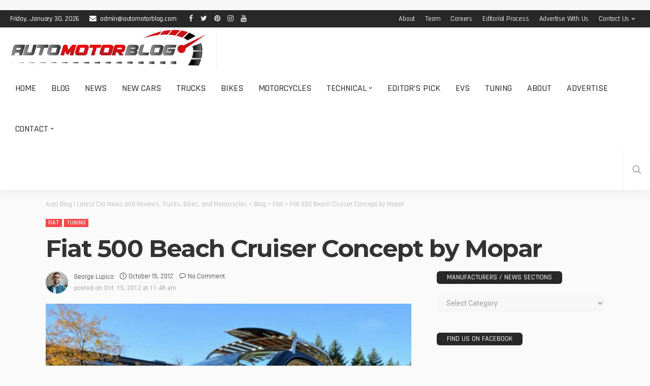

--- FILE ---
content_type: text/html; charset=UTF-8
request_url: https://www.automotorblog.com/fiat-500-beach-cruiser-concept-by-mopar-41869.html
body_size: 54981
content:
<!DOCTYPE html><html lang="en-US" prefix="og: http://ogp.me/ns#" prefix="og: https://ogp.me/ns#"><head><script data-no-optimize="1">var litespeed_docref=sessionStorage.getItem("litespeed_docref");litespeed_docref&&(Object.defineProperty(document,"referrer",{get:function(){return litespeed_docref}}),sessionStorage.removeItem("litespeed_docref"));</script> <meta charset="UTF-8"/><meta http-equiv="X-UA-Compatible" content="IE=edge"><meta name="viewport" content="width=device-width, initial-scale=1.0"><meta name="google-site-verification" content="x4OOHtPl6XXNfskH84fKhnT0Hm5JXGv0E9MkEE2rPAE" /><meta name="ahrefs-site-verification" content="df2428479d96ed7d4bca76398f427241523ac8d26d3bb4330cdcc563b6fb82c1"><meta name="msvalidate.01" content="DDED99C19605F423308E357B7F840F62" /><link rel="shortcut icon" href="https://automotorblog.com/favicon.png" /><link rel="profile" href="https://gmpg.org/xfn/11"/> <script type="application/javascript">var newsmax_ruby_ajax_url = "https://www.automotorblog.com/wp-admin/admin-ajax.php"</script> <style>@font-face {
		font-family: "sw-icon-font";
		src:url("https://www.automotorblog.com/core/modules/4b5a0ad63f/assets/fonts/sw-icon-font.eot");
		src:url("https://www.automotorblog.com/core/modules/4b5a0ad63f/assets/fonts/sw-icon-font.eot?ver=4.5.6#iefix") format("embedded-opentype"),
		url("https://www.automotorblog.com/core/modules/4b5a0ad63f/assets/fonts/sw-icon-font.woff") format("woff"),
		url("https://www.automotorblog.com/core/modules/4b5a0ad63f/assets/fonts/sw-icon-font.ttf") format("truetype"),
		url("https://www.automotorblog.com/core/modules/4b5a0ad63f/assets/fonts/sw-icon-font.svg?ver=4.5.6#1445203416") format("svg");
		font-weight: normal;
		font-style: normal;
		font-display:block;
	}</style><meta property="og:image" content="https://www.automotorblog.com/storage/2012/10/Fiat-500-Beach-Cruiser-by-Mopar-3.jpg" /><meta property="og:image:secure_url" content="https://www.automotorblog.com/storage/2012/10/Fiat-500-Beach-Cruiser-by-Mopar-3.jpg" /><meta property="og:image:width" content="960" /><meta property="og:image:height" content="636" /><meta name="twitter:image" content="https://www.automotorblog.com/storage/2012/10/Fiat-500-Beach-Cruiser-by-Mopar-3.jpg" /><title>Fiat 500 Beach Cruiser Concept by Mopar - AUTOMOTORBLOG</title><meta name="description" content="Mopar is used to tuning quite impressive machines and unless you&#039;re not a fan boy of the competition, you&#039;ll find their work quite well done."/><meta name="robots" content="follow, index, max-snippet:-1, max-video-preview:-1, max-image-preview:large"/><link rel="preconnect" href="https://fonts.gstatic.com" crossorigin><link rel="preload" as="style" onload="this.onload=null;this.rel='stylesheet'" id="rb-preload-gfonts" href="https://fonts.googleapis.com/css?family=Roboto%3A400%7CMontserrat%3A700%2C500%7CRajdhani%3A600%2C400%2C500%2C700%7CLato%3A400%7CRaleway%3A400%7CRoboto%3A100%2C300%2C400%2C500%2C700%2C900%2C100italic%2C300italic%2C400italic%2C500italic%2C700italic%2C900italic%7CMontserrat%3A700%2C500%7CRajdhani%3A600%2C400%2C500%2C700%7CLato%3A400%7CRaleway%3A400&amp;display=swap" crossorigin><noscript><link rel="stylesheet" id="rb-preload-gfonts" href="https://fonts.googleapis.com/css?family=Roboto%3A400%7CMontserrat%3A700%2C500%7CRajdhani%3A600%2C400%2C500%2C700%7CLato%3A400%7CRaleway%3A400%7CRoboto%3A100%2C300%2C400%2C500%2C700%2C900%2C100italic%2C300italic%2C400italic%2C500italic%2C700italic%2C900italic%7CMontserrat%3A700%2C500%7CRajdhani%3A600%2C400%2C500%2C700%7CLato%3A400%7CRaleway%3A400&amp;display=swap"></noscript><link rel="canonical" href="https://www.automotorblog.com/fiat-500-beach-cruiser-concept-by-mopar-41869.html" /><meta property="og:locale" content="en_US" /><meta property="og:type" content="article" /><meta property="og:title" content="Fiat 500 Beach Cruiser Concept by Mopar" /><meta property="og:description" content="Mopar is used to tuning quite impressive machines and unless you&#039;re not a fan boy of the competition, you&#039;ll find their work quite well done. Chrysler boys do get some good toys, but what&#039;s with this creation? It is readied for SEMA, it is made by Mopar but the badge on it reads Fiat. Something seems to have gone awfully wrong here. Why would this happen? Come on, our memories are not that short, Fiat and Chrysler are now sharing a bed. Thankfully, it&#039;s not a truck bed but you get the point I&#039;m making. Whereas Dodge did the sports" /><meta property="og:url" content="https://www.automotorblog.com/fiat-500-beach-cruiser-concept-by-mopar-41869.html" /><meta property="og:site_name" content="Auto News | Latest Car News, Bikes and Motorcycles | AUTOMOTORBLOG" /><meta property="article:publisher" content="https://www.facebook.com/AUTOMOTORBLOG" /><meta property="article:author" content="https://www.facebook.com/Automotorblog" /><meta property="article:tag" content="500" /><meta property="article:tag" content="beach cruiser" /><meta property="article:tag" content="Concept" /><meta property="article:tag" content="convertible" /><meta property="article:tag" content="Fiat" /><meta property="article:tag" content="Mopar" /><meta property="article:tag" content="sema" /><meta property="article:section" content="Fiat" /><meta property="og:updated_time" content="2015-12-27T08:33:37-03:00" /><meta property="article:published_time" content="2012-10-15T11:48:34-03:00" /><meta property="article:modified_time" content="2015-12-27T08:33:37-03:00" /><meta name="twitter:card" content="summary_large_image" /><meta name="twitter:title" content="Fiat 500 Beach Cruiser Concept by Mopar" /><meta name="twitter:description" content="Mopar is used to tuning quite impressive machines and unless you&#039;re not a fan boy of the competition, you&#039;ll find their work quite well done. Chrysler boys do get some good toys, but what&#039;s with this creation? It is readied for SEMA, it is made by Mopar but the badge on it reads Fiat. Something seems to have gone awfully wrong here. Why would this happen? Come on, our memories are not that short, Fiat and Chrysler are now sharing a bed. Thankfully, it&#039;s not a truck bed but you get the point I&#039;m making. Whereas Dodge did the sports" /><meta name="twitter:site" content="@AUTOMOTORBLOG" /><meta name="twitter:creator" content="@Automotorblog" /><meta name="twitter:label1" content="Written by" /><meta name="twitter:data1" content="George Lupica" /><meta name="twitter:label2" content="Time to read" /><meta name="twitter:data2" content="1 minute" /> <script type="application/ld+json" class="rank-math-schema-pro">{"@context":"https://schema.org","@graph":[{"@type":"Organization","@id":"https://www.automotorblog.com/#organization","name":"AUTOMOTORBLOG","sameAs":["https://www.facebook.com/AUTOMOTORBLOG","https://twitter.com/AUTOMOTORBLOG"]},{"@type":"WebSite","@id":"https://www.automotorblog.com/#website","url":"https://www.automotorblog.com","name":"Auto News | Latest Car News, Bikes and Motorcycles | AUTOMOTORBLOG","publisher":{"@id":"https://www.automotorblog.com/#organization"},"inLanguage":"en-US"},{"@type":"ImageObject","@id":"https://www.automotorblog.com/storage/2012/10/Fiat-500-Beach-Cruiser-by-Mopar-3.jpg","url":"https://www.automotorblog.com/storage/2012/10/Fiat-500-Beach-Cruiser-by-Mopar-3.jpg","width":"960","height":"636","caption":"Fiat 500 Beach Cruiser by Mopar","inLanguage":"en-US"},{"@type":"WebPage","@id":"https://www.automotorblog.com/fiat-500-beach-cruiser-concept-by-mopar-41869.html#webpage","url":"https://www.automotorblog.com/fiat-500-beach-cruiser-concept-by-mopar-41869.html","name":"Fiat 500 Beach Cruiser Concept by Mopar - AUTOMOTORBLOG","datePublished":"2012-10-15T11:48:34-03:00","dateModified":"2015-12-27T08:33:37-03:00","isPartOf":{"@id":"https://www.automotorblog.com/#website"},"primaryImageOfPage":{"@id":"https://www.automotorblog.com/storage/2012/10/Fiat-500-Beach-Cruiser-by-Mopar-3.jpg"},"inLanguage":"en-US"},{"@type":"Person","@id":"https://www.automotorblog.com/writer/lupul","name":"George Lupica","url":"https://www.automotorblog.com/writer/lupul","image":{"@type":"ImageObject","@id":"https://www.automotorblog.com/storage/2024/09/cropped-George-Lupica-96x96.jpg","url":"https://www.automotorblog.com/storage/2024/09/cropped-George-Lupica-96x96.jpg","caption":"George Lupica","inLanguage":"en-US"},"sameAs":["https://www.automotorblog.com","https://www.facebook.com/Automotorblog","https://twitter.com/https://www.twitter.com/Automotorblog"],"worksFor":{"@id":"https://www.automotorblog.com/#organization"}},{"@type":"NewsArticle","headline":"Fiat 500 Beach Cruiser Concept by Mopar - AUTOMOTORBLOG","datePublished":"2012-10-15T11:48:34-03:00","dateModified":"2015-12-27T08:33:37-03:00","articleSection":"Fiat, Tuning","author":{"@id":"https://www.automotorblog.com/writer/lupul","name":"George Lupica"},"publisher":{"@id":"https://www.automotorblog.com/#organization"},"description":"Mopar is used to tuning quite impressive machines and unless you&#039;re not a fan boy of the competition, you&#039;ll find their work quite well done.","copyrightYear":"2015","copyrightHolder":{"@id":"https://www.automotorblog.com/#organization"},"name":"Fiat 500 Beach Cruiser Concept by Mopar - AUTOMOTORBLOG","@id":"https://www.automotorblog.com/fiat-500-beach-cruiser-concept-by-mopar-41869.html#richSnippet","isPartOf":{"@id":"https://www.automotorblog.com/fiat-500-beach-cruiser-concept-by-mopar-41869.html#webpage"},"image":{"@id":"https://www.automotorblog.com/storage/2012/10/Fiat-500-Beach-Cruiser-by-Mopar-3.jpg"},"inLanguage":"en-US","mainEntityOfPage":{"@id":"https://www.automotorblog.com/fiat-500-beach-cruiser-concept-by-mopar-41869.html#webpage"}}]}</script> <link rel='dns-prefetch' href='//www.googletagmanager.com' /><link rel='dns-prefetch' href='//fonts.googleapis.com' /><link rel="alternate" type="application/rss+xml" title="Auto Blog | Latest Car News and Reviews, Trucks, Bikes, and Motorcycles &raquo; Feed" href="https://www.automotorblog.com/feed" /><link rel="alternate" type="application/rss+xml" title="Auto Blog | Latest Car News and Reviews, Trucks, Bikes, and Motorcycles &raquo; Comments Feed" href="https://www.automotorblog.com/comments/feed" /><link rel="alternate" type="application/rss+xml" title="Auto Blog | Latest Car News and Reviews, Trucks, Bikes, and Motorcycles &raquo; Fiat 500 Beach Cruiser Concept by Mopar Comments Feed" href="https://www.automotorblog.com/fiat-500-beach-cruiser-concept-by-mopar-41869.html/feed" /><link rel="apple-touch-icon" href="https://www.automotorblog.com/storage/2024/09/apple-icon-72x72-1.png" /><meta name="msapplication-TileColor" content="#ffffff"><meta name="msapplication-TileImage" content="https://www.automotorblog.com/storage/2024/09/apple-icon-144x144-1.png" /><link rel="alternate" title="oEmbed (JSON)" type="application/json+oembed" href="https://www.automotorblog.com/wp-json/oembed/1.0/embed?url=https%3A%2F%2Fwww.automotorblog.com%2Ffiat-500-beach-cruiser-concept-by-mopar-41869.html" /><link rel="alternate" title="oEmbed (XML)" type="text/xml+oembed" href="https://www.automotorblog.com/wp-json/oembed/1.0/embed?url=https%3A%2F%2Fwww.automotorblog.com%2Ffiat-500-beach-cruiser-concept-by-mopar-41869.html&#038;format=xml" /><style id='wp-img-auto-sizes-contain-inline-css'>img:is([sizes=auto i],[sizes^="auto," i]){contain-intrinsic-size:3000px 1500px}
/*# sourceURL=wp-img-auto-sizes-contain-inline-css */</style><link data-optimized="2" rel="stylesheet" href="https://www.automotorblog.com/core/cache/ls/css/065ca1c17a18d8ffc48f372088b0bcd1.css" /><style id='global-styles-inline-css'>:root{--wp--preset--aspect-ratio--square: 1;--wp--preset--aspect-ratio--4-3: 4/3;--wp--preset--aspect-ratio--3-4: 3/4;--wp--preset--aspect-ratio--3-2: 3/2;--wp--preset--aspect-ratio--2-3: 2/3;--wp--preset--aspect-ratio--16-9: 16/9;--wp--preset--aspect-ratio--9-16: 9/16;--wp--preset--color--black: #000000;--wp--preset--color--cyan-bluish-gray: #abb8c3;--wp--preset--color--white: #ffffff;--wp--preset--color--pale-pink: #f78da7;--wp--preset--color--vivid-red: #cf2e2e;--wp--preset--color--luminous-vivid-orange: #ff6900;--wp--preset--color--luminous-vivid-amber: #fcb900;--wp--preset--color--light-green-cyan: #7bdcb5;--wp--preset--color--vivid-green-cyan: #00d084;--wp--preset--color--pale-cyan-blue: #8ed1fc;--wp--preset--color--vivid-cyan-blue: #0693e3;--wp--preset--color--vivid-purple: #9b51e0;--wp--preset--gradient--vivid-cyan-blue-to-vivid-purple: linear-gradient(135deg,rgb(6,147,227) 0%,rgb(155,81,224) 100%);--wp--preset--gradient--light-green-cyan-to-vivid-green-cyan: linear-gradient(135deg,rgb(122,220,180) 0%,rgb(0,208,130) 100%);--wp--preset--gradient--luminous-vivid-amber-to-luminous-vivid-orange: linear-gradient(135deg,rgb(252,185,0) 0%,rgb(255,105,0) 100%);--wp--preset--gradient--luminous-vivid-orange-to-vivid-red: linear-gradient(135deg,rgb(255,105,0) 0%,rgb(207,46,46) 100%);--wp--preset--gradient--very-light-gray-to-cyan-bluish-gray: linear-gradient(135deg,rgb(238,238,238) 0%,rgb(169,184,195) 100%);--wp--preset--gradient--cool-to-warm-spectrum: linear-gradient(135deg,rgb(74,234,220) 0%,rgb(151,120,209) 20%,rgb(207,42,186) 40%,rgb(238,44,130) 60%,rgb(251,105,98) 80%,rgb(254,248,76) 100%);--wp--preset--gradient--blush-light-purple: linear-gradient(135deg,rgb(255,206,236) 0%,rgb(152,150,240) 100%);--wp--preset--gradient--blush-bordeaux: linear-gradient(135deg,rgb(254,205,165) 0%,rgb(254,45,45) 50%,rgb(107,0,62) 100%);--wp--preset--gradient--luminous-dusk: linear-gradient(135deg,rgb(255,203,112) 0%,rgb(199,81,192) 50%,rgb(65,88,208) 100%);--wp--preset--gradient--pale-ocean: linear-gradient(135deg,rgb(255,245,203) 0%,rgb(182,227,212) 50%,rgb(51,167,181) 100%);--wp--preset--gradient--electric-grass: linear-gradient(135deg,rgb(202,248,128) 0%,rgb(113,206,126) 100%);--wp--preset--gradient--midnight: linear-gradient(135deg,rgb(2,3,129) 0%,rgb(40,116,252) 100%);--wp--preset--font-size--small: 13px;--wp--preset--font-size--medium: 20px;--wp--preset--font-size--large: 36px;--wp--preset--font-size--x-large: 42px;--wp--preset--spacing--20: 0.44rem;--wp--preset--spacing--30: 0.67rem;--wp--preset--spacing--40: 1rem;--wp--preset--spacing--50: 1.5rem;--wp--preset--spacing--60: 2.25rem;--wp--preset--spacing--70: 3.38rem;--wp--preset--spacing--80: 5.06rem;--wp--preset--shadow--natural: 6px 6px 9px rgba(0, 0, 0, 0.2);--wp--preset--shadow--deep: 12px 12px 50px rgba(0, 0, 0, 0.4);--wp--preset--shadow--sharp: 6px 6px 0px rgba(0, 0, 0, 0.2);--wp--preset--shadow--outlined: 6px 6px 0px -3px rgb(255, 255, 255), 6px 6px rgb(0, 0, 0);--wp--preset--shadow--crisp: 6px 6px 0px rgb(0, 0, 0);}:where(.is-layout-flex){gap: 0.5em;}:where(.is-layout-grid){gap: 0.5em;}body .is-layout-flex{display: flex;}.is-layout-flex{flex-wrap: wrap;align-items: center;}.is-layout-flex > :is(*, div){margin: 0;}body .is-layout-grid{display: grid;}.is-layout-grid > :is(*, div){margin: 0;}:where(.wp-block-columns.is-layout-flex){gap: 2em;}:where(.wp-block-columns.is-layout-grid){gap: 2em;}:where(.wp-block-post-template.is-layout-flex){gap: 1.25em;}:where(.wp-block-post-template.is-layout-grid){gap: 1.25em;}.has-black-color{color: var(--wp--preset--color--black) !important;}.has-cyan-bluish-gray-color{color: var(--wp--preset--color--cyan-bluish-gray) !important;}.has-white-color{color: var(--wp--preset--color--white) !important;}.has-pale-pink-color{color: var(--wp--preset--color--pale-pink) !important;}.has-vivid-red-color{color: var(--wp--preset--color--vivid-red) !important;}.has-luminous-vivid-orange-color{color: var(--wp--preset--color--luminous-vivid-orange) !important;}.has-luminous-vivid-amber-color{color: var(--wp--preset--color--luminous-vivid-amber) !important;}.has-light-green-cyan-color{color: var(--wp--preset--color--light-green-cyan) !important;}.has-vivid-green-cyan-color{color: var(--wp--preset--color--vivid-green-cyan) !important;}.has-pale-cyan-blue-color{color: var(--wp--preset--color--pale-cyan-blue) !important;}.has-vivid-cyan-blue-color{color: var(--wp--preset--color--vivid-cyan-blue) !important;}.has-vivid-purple-color{color: var(--wp--preset--color--vivid-purple) !important;}.has-black-background-color{background-color: var(--wp--preset--color--black) !important;}.has-cyan-bluish-gray-background-color{background-color: var(--wp--preset--color--cyan-bluish-gray) !important;}.has-white-background-color{background-color: var(--wp--preset--color--white) !important;}.has-pale-pink-background-color{background-color: var(--wp--preset--color--pale-pink) !important;}.has-vivid-red-background-color{background-color: var(--wp--preset--color--vivid-red) !important;}.has-luminous-vivid-orange-background-color{background-color: var(--wp--preset--color--luminous-vivid-orange) !important;}.has-luminous-vivid-amber-background-color{background-color: var(--wp--preset--color--luminous-vivid-amber) !important;}.has-light-green-cyan-background-color{background-color: var(--wp--preset--color--light-green-cyan) !important;}.has-vivid-green-cyan-background-color{background-color: var(--wp--preset--color--vivid-green-cyan) !important;}.has-pale-cyan-blue-background-color{background-color: var(--wp--preset--color--pale-cyan-blue) !important;}.has-vivid-cyan-blue-background-color{background-color: var(--wp--preset--color--vivid-cyan-blue) !important;}.has-vivid-purple-background-color{background-color: var(--wp--preset--color--vivid-purple) !important;}.has-black-border-color{border-color: var(--wp--preset--color--black) !important;}.has-cyan-bluish-gray-border-color{border-color: var(--wp--preset--color--cyan-bluish-gray) !important;}.has-white-border-color{border-color: var(--wp--preset--color--white) !important;}.has-pale-pink-border-color{border-color: var(--wp--preset--color--pale-pink) !important;}.has-vivid-red-border-color{border-color: var(--wp--preset--color--vivid-red) !important;}.has-luminous-vivid-orange-border-color{border-color: var(--wp--preset--color--luminous-vivid-orange) !important;}.has-luminous-vivid-amber-border-color{border-color: var(--wp--preset--color--luminous-vivid-amber) !important;}.has-light-green-cyan-border-color{border-color: var(--wp--preset--color--light-green-cyan) !important;}.has-vivid-green-cyan-border-color{border-color: var(--wp--preset--color--vivid-green-cyan) !important;}.has-pale-cyan-blue-border-color{border-color: var(--wp--preset--color--pale-cyan-blue) !important;}.has-vivid-cyan-blue-border-color{border-color: var(--wp--preset--color--vivid-cyan-blue) !important;}.has-vivid-purple-border-color{border-color: var(--wp--preset--color--vivid-purple) !important;}.has-vivid-cyan-blue-to-vivid-purple-gradient-background{background: var(--wp--preset--gradient--vivid-cyan-blue-to-vivid-purple) !important;}.has-light-green-cyan-to-vivid-green-cyan-gradient-background{background: var(--wp--preset--gradient--light-green-cyan-to-vivid-green-cyan) !important;}.has-luminous-vivid-amber-to-luminous-vivid-orange-gradient-background{background: var(--wp--preset--gradient--luminous-vivid-amber-to-luminous-vivid-orange) !important;}.has-luminous-vivid-orange-to-vivid-red-gradient-background{background: var(--wp--preset--gradient--luminous-vivid-orange-to-vivid-red) !important;}.has-very-light-gray-to-cyan-bluish-gray-gradient-background{background: var(--wp--preset--gradient--very-light-gray-to-cyan-bluish-gray) !important;}.has-cool-to-warm-spectrum-gradient-background{background: var(--wp--preset--gradient--cool-to-warm-spectrum) !important;}.has-blush-light-purple-gradient-background{background: var(--wp--preset--gradient--blush-light-purple) !important;}.has-blush-bordeaux-gradient-background{background: var(--wp--preset--gradient--blush-bordeaux) !important;}.has-luminous-dusk-gradient-background{background: var(--wp--preset--gradient--luminous-dusk) !important;}.has-pale-ocean-gradient-background{background: var(--wp--preset--gradient--pale-ocean) !important;}.has-electric-grass-gradient-background{background: var(--wp--preset--gradient--electric-grass) !important;}.has-midnight-gradient-background{background: var(--wp--preset--gradient--midnight) !important;}.has-small-font-size{font-size: var(--wp--preset--font-size--small) !important;}.has-medium-font-size{font-size: var(--wp--preset--font-size--medium) !important;}.has-large-font-size{font-size: var(--wp--preset--font-size--large) !important;}.has-x-large-font-size{font-size: var(--wp--preset--font-size--x-large) !important;}
/*# sourceURL=global-styles-inline-css */</style><style id='classic-theme-styles-inline-css'>/*! This file is auto-generated */
.wp-block-button__link{color:#fff;background-color:#32373c;border-radius:9999px;box-shadow:none;text-decoration:none;padding:calc(.667em + 2px) calc(1.333em + 2px);font-size:1.125em}.wp-block-file__button{background:#32373c;color:#fff;text-decoration:none}
/*# sourceURL=/wp-includes/css/classic-themes.min.css */</style><style id='easy-social-share-buttons-inline-css'>.essb_links .essb_link_mastodon { --essb-network: #6364ff;}.essb-mobile-sharebar{opacity:1!important;background-color:#dd3333!important;color:#ffffff!important;}.essb-mobile-sharebar svg{fill:#ffffff!important;}@media (max-width: 768px){.essb-mobile-sharebar, .essb-mobile-sharepoint, .essb-mobile-sharebottom, .essb-mobile-sharebottom .essb_links, .essb-mobile-sharebar-window .essb_links, .essb-mobile-sharepoint .essb_links{display:block;}.essb-mobile-sharebar .essb_native_buttons, .essb-mobile-sharepoint .essb_native_buttons, .essb-mobile-sharebottom .essb_native_buttons, .essb-mobile-sharebottom .essb_native_item, .essb-mobile-sharebar-window .essb_native_item, .essb-mobile-sharepoint .essb_native_item{display:none;}}@media (min-width: 768px){.essb-mobile-sharebar, .essb-mobile-sharepoint, .essb-mobile-sharebottom{display:none;}}
/*# sourceURL=easy-social-share-buttons-inline-css */</style><style id='newsmax-ruby-style-inline-css'>#newsmax_ruby_navbar_widget_button-_multiwidget .widget-btn {}#newsmax_ruby_navbar_widget_button-_multiwidget .widget-btn:hover {}
.main-menu-inner .sub-menu, .small-menu-wrap,.header-style-5 .main-menu-inner .sub-menu, .header-style-5 .small-menu-wrap{background-color: #333333;}.mega-col-menu.mega-menu-wrap .sub-menu .sub-menu a,.mega-menu-wrap .block-footer, .small-menu-inner .sub-menu a{border-color: rgba(255,255,255,.1);}.main-menu-inner .sub-menu, .small-menu-wrap{color :#eeeeee;}.sub-menu > li > a:hover, li.is-current-sub{ background-color: rgba(255,255,255,.1); color :#ffffff;}.small-menu-wrap .sub-menu li > a:hover,.mega-col-menu.sub-menu .mega-col-menu-inner a:hover,.small-menu-wrap .sub-menu li > a:hover{color :#ffffff;}.small-menu-inner > li > a, .breadcrumb-wrap, .widget-btn { font-family: Rajdhani;}.small-menu-inner > li > a, .widget-btn { font-weight: 500;}.small-menu-inner {font-size:18px}.small-menu-inner .sub-menu { font-family: Rajdhani;}.small-menu-inner .sub-menu a { font-size: 15px;}.logo-inner img {max-height: 521px;}.breadcrumb-wrap { font-size: 13px;}.post-review-icon, .post-review-score, .score-bar, .review-box-wrap .post-review-info { background-color: #8ad890;}.review-el .review-info-score { color: #8ad890;}body { background-color : #fafafa;background-repeat : no-repeat;background-size : cover;background-attachment : fixed;background-position : left top;}.footer-inner { background-color : #282828;background-repeat : no-repeat;background-size : cover;background-attachment : fixed;background-position : center center;}.banner-wrap { background-color : #ffffff;background-repeat : no-repeat;background-size : cover;background-attachment : fixed;background-position : center center;}body, p {font-family:Roboto;font-weight:400;font-size:15px;line-height:22px;color:#282828;}.main-menu-inner > li > a {font-family:Rajdhani;font-weight:500;text-transform:uppercase;font-size:18px;}.navbar-wrap .is-sub-default {font-family:Rajdhani;font-weight:500;text-transform:capitalize;font-size:15px;letter-spacing:-0.2px;}.topbar-wrap {font-family:Rajdhani;font-weight:500;text-transform:capitalize;font-size:14px;letter-spacing:-0.2px;}.off-canvas-nav-wrap .sub-menu a {font-family:Rajdhani;font-weight:500;text-transform:uppercase;font-size:15px;}.logo-wrap.is-logo-text .logo-title, .off-canvas-logo-wrap.is-logo-text .logo-text {font-family:Rajdhani;font-weight:700;text-transform:none;font-size:42px;letter-spacing:-1px;}.site-tagline {font-family:Raleway;font-weight:400;font-size:14px;}.logo-mobile-wrap .logo-text {font-family:Rajdhani;font-weight:700;text-transform:uppercase;font-size:28px;letter-spacing:-1px;}.block-header-wrap, .is-block-header-style-5 .block-header-wrap {font-family:Rajdhani;font-weight:500;text-transform:uppercase;font-size:15px;}.widget-title, .is-block-header-style-5 .widget-title.block-title {font-family:Rajdhani;font-weight:500;text-transform:uppercase;font-size:14px;}h1 {font-family:Montserrat;font-weight:700;}h2 {font-family:Montserrat;font-weight:700;}h3 {font-family:Montserrat;font-weight:700;}h4 {font-family:Montserrat;font-weight:700;}h5 {font-family:Montserrat;font-weight:700;}h6 {font-family:Montserrat;font-weight:700;}.post-cat-info {font-family:Rajdhani;font-weight:600;text-transform:uppercase;font-size:12px;}.post-meta-info {font-family:Rajdhani;font-weight:400;text-transform:capitalize;font-size:13px;color:#494949;}.post-btn a {font-family:Lato;font-weight:400;font-size:11px;}.post-title.is-size-0 {font-family:Montserrat;font-weight:700;text-transform:none;font-size:48px;line-height:50px;color:#333333;}.post-title.is-size-1 {font-family:Montserrat;font-weight:700;text-transform:none;color:#333333;}.post-title.is-size-2 {font-family:Montserrat;font-weight:700;text-transform:none;color:#333333;}.post-title.is-size-3 {font-family:Montserrat;font-weight:700;text-transform:none;color:#333333;}.post-title.is-size-4 {font-family:Montserrat;font-weight:500;text-transform:none;font-size:13px;line-height:18px;color:#333333;}@media only screen and (min-width: 992px) and (max-width: 1199px) {body .post-title.is-size-0 {}body .post-title.is-size-1 {}body .post-title.is-size-2 {}body .post-title.is-size-3 {}body .post-title.is-size-4 {}}@media only screen and (max-width: 991px) {body .post-title.is-size-0 {}body .post-title.is-size-1 {}body .post-title.is-size-2 {}body .post-title.is-size-3 {}body .post-title.is-size-4 {}}@media only screen and (max-width: 767px) {body .post-title.is-size-0 {}body .post-title.is-size-1 {}body .post-title.is-size-2 {}body .post-title.is-size-3 {}body .post-title.is-size-4, .post-list-2 .post-title a, .post-list-3 .post-title a {}}@media only screen and (max-width: 767px) {body, p {}.post-excerpt p {}.entry h1 {}.entry h2 {}.entry h3 {}.entry h4 {}.entry h5 {}.entry h6 {}}.post-meta-info-duration { font-family:Rajdhani;}.widget_recent_entries li a, .recentcomments a, .wp-block-latest-posts a { font-family:Montserrat;}
/*# sourceURL=newsmax-ruby-style-inline-css */</style> <script type="litespeed/javascript" data-src="https://www.automotorblog.com/lib/js/jquery/jquery.min.js" id="jquery-core-js"></script> <script id="cookie-law-info-js-extra" type="litespeed/javascript">var Cli_Data={"nn_cookie_ids":[],"cookielist":[],"non_necessary_cookies":[],"ccpaEnabled":"","ccpaRegionBased":"","ccpaBarEnabled":"","strictlyEnabled":["necessary","obligatoire"],"ccpaType":"gdpr","js_blocking":"","custom_integration":"","triggerDomRefresh":"","secure_cookies":""};var cli_cookiebar_settings={"animate_speed_hide":"500","animate_speed_show":"500","background":"#FFF","border":"#b1a6a6c2","border_on":"","button_1_button_colour":"#000","button_1_button_hover":"#000000","button_1_link_colour":"#fff","button_1_as_button":"1","button_1_new_win":"","button_2_button_colour":"#333333","button_2_button_hover":"#292929","button_2_link_colour":"#444444","button_2_as_button":"","button_2_hidebar":"","button_3_button_colour":"#000","button_3_button_hover":"#000000","button_3_link_colour":"#fff","button_3_as_button":"1","button_3_new_win":"","button_4_button_colour":"#000","button_4_button_hover":"#000000","button_4_link_colour":"#fff","button_4_as_button":"1","button_7_button_colour":"#61a229","button_7_button_hover":"#4e8221","button_7_link_colour":"#fff","button_7_as_button":"1","button_7_new_win":"","font_family":"inherit","header_fix":"","notify_animate_hide":"1","notify_animate_show":"1","notify_div_id":"#cookie-law-info-bar","notify_position_horizontal":"right","notify_position_vertical":"bottom","scroll_close":"","scroll_close_reload":"","accept_close_reload":"","reject_close_reload":"","showagain_tab":"","showagain_background":"#fff","showagain_border":"#000","showagain_div_id":"#cookie-law-info-again","showagain_x_position":"100px","text":"#000","show_once_yn":"","show_once":"10000","logging_on":"","as_popup":"","popup_overlay":"1","bar_heading_text":"","cookie_bar_as":"banner","popup_showagain_position":"bottom-right","widget_position":"left"};var log_object={"ajax_url":"https://www.automotorblog.com/wp-admin/admin-ajax.php"}</script> <script id="responsive-lightbox-sanitizer-js-before" type="litespeed/javascript">window.RLG=window.RLG||{};window.RLG.sanitizeAllowedHosts=["youtube.com","www.youtube.com","youtu.be","vimeo.com","player.vimeo.com"]</script> <script id="responsive-lightbox-js-before" type="litespeed/javascript">var rlArgs={"script":"swipebox","selector":"lightbox","customEvents":"","activeGalleries":!0,"animation":!0,"hideCloseButtonOnMobile":!1,"removeBarsOnMobile":!1,"hideBars":!0,"hideBarsDelay":5000,"videoMaxWidth":1080,"useSVG":!0,"loopAtEnd":!1,"woocommerce_gallery":!1,"ajaxurl":"https:\/\/www.automotorblog.com\/wp-admin\/admin-ajax.php","nonce":"649473717d","preview":!1,"postId":41869,"scriptExtension":!1}</script> 
 <script type="litespeed/javascript" data-src="https://www.googletagmanager.com/gtag/js?id=GT-WBK8NM2" id="google_gtagjs-js"></script> <script id="google_gtagjs-js-after" type="litespeed/javascript">window.dataLayer=window.dataLayer||[];function gtag(){dataLayer.push(arguments)}
gtag("set","linker",{"domains":["www.automotorblog.com"]});gtag("js",new Date());gtag("set","developer_id.dZTNiMT",!0);gtag("config","GT-WBK8NM2")</script> <link rel="preload" href="https://www.automotorblog.com/core/views/ced84b0720/assets/external/fonts/fontawesome-webfont.woff2?v=4.7.0" as="font" type="font/woff2" crossorigin="anonymous"><link rel="preload" href="https://www.automotorblog.com/core/views/ced84b0720/assets/external/fonts/simple-line.woff2?v=2.4.0" as="font" type="font/woff2" crossorigin="anonymous"><script id="essb-inline-js"></script><link rel='shortlink' href='https://www.automotorblog.com/?p=41869' /><meta property="og:title" content="Fiat 500 Beach Cruiser Concept by Mopar"/><meta property="og:type" content="article"/><meta property="og:url" content="https://www.automotorblog.com/fiat-500-beach-cruiser-concept-by-mopar-41869.html"/><meta property="og:site_name" content="Auto Blog | Latest Car News and Reviews, Trucks, Bikes, and Motorcycles"/><meta property="og:description" content="Mopar is used to tuning quite impressive machines and unless you&#039;re not a fan boy of the competition, you&#039;ll find their work quite well done. Chrysler boys do get some"/><meta property="og:image" content="https://www.automotorblog.com/storage/2012/10/Fiat-500-Beach-Cruiser-by-Mopar-3.jpg"/><script type="litespeed/javascript">document.cookie='quads_browser_width='+screen.width</script><style type="text/css" title="dynamic-css" class="options-output">.banner-wrap{background-color:#ffffff;background-repeat:no-repeat;background-size:cover;background-attachment:fixed;background-position:center center;}body,p{font-family:Roboto;line-height:22px;font-weight:400;font-style:normal;color:#282828;font-size:15px;}.post-excerpt p{color:#474747;}.post-title.is-size-0{font-family:Montserrat;text-transform:none;line-height:50px;font-weight:700;font-style:normal;color:#333333;font-size:48px;}.post-title.is-size-1{font-family:Montserrat;text-transform:none;font-weight:700;font-style:normal;color:#333333;}.post-title.is-size-2{font-family:Montserrat;text-transform:none;font-weight:700;font-style:normal;color:#333333;}.post-title.is-size-3{font-family:Montserrat;text-transform:none;font-weight:700;font-style:normal;color:#333333;}.post-title.is-size-4{font-family:Montserrat;text-transform:none;line-height:18px;font-weight:500;font-style:normal;color:#333333;font-size:13px;}.post-cat-info{font-family:Rajdhani;text-transform:uppercase;font-weight:600;font-style:normal;font-size:12px;}.post-meta-info{font-family:Rajdhani;text-transform:capitalize;font-weight:400;font-style:normal;color:#494949;font-size:13px;}.post-btn a{font-family:Lato;font-weight:400;font-style:normal;font-size:11px;}.block-header-wrap,.is-block-header-style-5 .block-header-wrap{font-family:Rajdhani;text-transform:uppercase;font-weight:500;font-style:normal;font-size:15px;}.widget-title, .is-block-header-style-5 .widget-title.block-title{font-family:Rajdhani;text-transform:uppercase;font-weight:500;font-style:normal;font-size:14px;}.main-menu-inner > li > a{font-family:Rajdhani;text-transform:uppercase;font-weight:500;font-style:normal;font-size:18px;}.navbar-wrap .is-sub-default{font-family:Rajdhani;text-transform:capitalize;letter-spacing:-0.2px;font-weight:500;font-style:normal;font-size:15px;}.topbar-wrap{font-family:Rajdhani;text-transform:capitalize;letter-spacing:-0.2px;font-weight:500;font-style:normal;font-size:14px;}.off-canvas-nav-wrap{font-family:Rajdhani;text-transform:uppercase;font-weight:500;font-style:normal;font-size:16px;}.off-canvas-nav-wrap .sub-menu a{font-family:Rajdhani;text-transform:uppercase;font-weight:500;font-style:normal;font-size:15px;}.logo-wrap.is-logo-text .logo-title,.off-canvas-logo-wrap.is-logo-text .logo-text{font-family:Rajdhani;text-transform:none;letter-spacing:-1px;font-weight:700;font-style:normal;font-size:42px;}.site-tagline{font-family:Raleway;font-weight:400;font-style:normal;font-size:14px;}.logo-mobile-wrap .logo-text{font-family:Rajdhani;text-transform:uppercase;letter-spacing:-1px;font-weight:700;font-style:normal;font-size:28px;}.entry h1{font-family:Montserrat;font-weight:700;font-style:normal;}.entry h2{font-family:Montserrat;font-weight:700;font-style:normal;}.entry h3{font-family:Montserrat;font-weight:700;font-style:normal;}.entry h4{font-family:Montserrat;font-weight:700;font-style:normal;}.entry h5{font-family:Montserrat;font-weight:700;font-style:normal;}.entry h6{font-family:Montserrat;font-weight:700;font-style:normal;}</style> <script type="litespeed/javascript" data-src="https://www.googletagmanager.com/gtag/js?id=UA-156481414-5"></script> <script type="litespeed/javascript">window.dataLayer=window.dataLayer||[];function gtag(){dataLayer.push(arguments)}
gtag('js',new Date());gtag('config','UA-156481414-5')</script> <script type="litespeed/javascript" data-src="https://pagead2.googlesyndication.com/pagead/js/adsbygoogle.js?client=ca-pub-7031347925919503"
     crossorigin="anonymous"></script> </head><body data-rsssl=1 class="wp-singular post-template-default single single-post postid-41869 single-format-standard wp-theme-automotorblog essb-10.8 ruby-body is-holder is-navbar-sticky is-site-fullwidth is-site-smooth-display is-fw-topbar is-sidebar-style-2 is-breadcrumb is-tooltips is-back-top is-back-top-touch is-block-header-style-4 is-cat-style-3 is-btn-style-1 is-entry-image-popup is-ajax-view" data-slider_autoplay="1" data-slider_play_speed="5500" ><div class="off-canvas-wrap off-canvas-holder is-dark-style is-light-text">
<a href="#" id="ruby-off-canvas-close-btn"><i class="ruby-close-btn"></i></a><div class="off-canvas-inner"><div class="off-canvas-logo-wrap is-logo-image"><div class="logo-inner">
<a href="https://www.automotorblog.com/" class="logo" title="Automotorblog">
<img data-lazyloaded="1" src="[data-uri]" height="521" width="2866" data-src="https://www.automotorblog.com/storage/2022/10/AUTOMOTORBLOG-logo.png" alt="Automotorblog" loading="lazy">
</a></div></div><div class="off-canvas-search"><form method="get" class="searchform" action="https://www.automotorblog.com/"><div class="ruby-search">
<span class="search-input"><input type="text" placeholder="Search and hit enter&hellip;" value="" name="s" title="search for:"/></span>
<span class="search-submit"><input type="submit" value="" /><i class="icon-simple icon-magnifier"></i></span></div></form></div><div class="off-canvas-social tooltips">
<a class="icon-facebook" title="facebook" rel="nofollow" href="https://www.facebook.com/Automotorblog" target="_blank"><i class="fa fa-facebook" aria-hidden="true"></i></a><a class="icon-twitter" title="twitter" rel="nofollow" href="https://www.twitter.com/Automotorblog" target="_blank"><i class="fa fa-twitter" aria-hidden="true"></i></a><a class="icon-pinterest" title="pinterest" rel="nofollow" href="https://www.pinterest.com/AUTOMOTORBLOG/" target="_blank"><i class="fa fa-pinterest" aria-hidden="true"></i></a><a class="icon-instagram" title="instagram" rel="nofollow" href="https://www.instagram.com/AUTOMOTORBLOG/" target="_blank"><i class="fa fa-instagram" aria-hidden="true"></i></a><a class="icon-youtube" title="youtube" rel="nofollow" href="https://www.youtube.com/user/automotorblog" target="_blank"><i class="fa fa-youtube" aria-hidden="true"></i></a></div><div id="ruby-off-canvas-nav" class="off-canvas-nav-wrap"><div class="menu-main-container"><ul id="offcanvas-menu" class="off-canvas-nav-inner"><li id="menu-item-111217" class="menu-item menu-item-type-post_type menu-item-object-page menu-item-home menu-item-111217"><a href="https://www.automotorblog.com/">Home</a></li><li id="menu-item-111220" class="menu-item menu-item-type-post_type menu-item-object-page current_page_parent menu-item-111220"><a href="https://www.automotorblog.com/blog">Blog</a></li><li id="menu-item-111351" class="menu-item menu-item-type-taxonomy menu-item-object-category menu-item-111351 is-category-37588"><a href="https://www.automotorblog.com/news">News</a></li><li id="menu-item-115236" class="menu-item menu-item-type-taxonomy menu-item-object-category menu-item-115236 is-category-39105"><a href="https://www.automotorblog.com/new-cars">New Cars</a></li><li id="menu-item-115234" class="menu-item menu-item-type-taxonomy menu-item-object-category menu-item-115234 is-category-37648"><a href="https://www.automotorblog.com/trucks">Trucks</a></li><li id="menu-item-115233" class="menu-item menu-item-type-taxonomy menu-item-object-category menu-item-115233 is-category-38178"><a href="https://www.automotorblog.com/bikes">Bikes</a></li><li id="menu-item-115235" class="menu-item menu-item-type-taxonomy menu-item-object-category menu-item-115235 is-category-25673"><a href="https://www.automotorblog.com/motorcycles">Motorcycles</a></li><li id="menu-item-115237" class="menu-item menu-item-type-taxonomy menu-item-object-category menu-item-has-children menu-item-115237 is-category-37563"><a href="https://www.automotorblog.com/technical">Technical</a><ul class="sub-menu"><li id="menu-item-115238" class="menu-item menu-item-type-taxonomy menu-item-object-category menu-item-115238 is-category-39008"><a href="https://www.automotorblog.com/troubleshooting-guides">Troubleshooting Guides</a></li><li id="menu-item-115239" class="menu-item menu-item-type-taxonomy menu-item-object-category menu-item-115239 is-category-37577"><a href="https://www.automotorblog.com/diy">DIY</a></li><li id="menu-item-115240" class="menu-item menu-item-type-taxonomy menu-item-object-category menu-item-115240 is-category-37581"><a href="https://www.automotorblog.com/how-to">How To</a></li></ul></li><li id="menu-item-111353" class="menu-item menu-item-type-taxonomy menu-item-object-category menu-item-111353 is-category-37578"><a href="https://www.automotorblog.com/editors-pick">Editor&#8217;s Pick</a></li><li id="menu-item-111354" class="menu-item menu-item-type-taxonomy menu-item-object-category menu-item-111354 is-category-971"><a href="https://www.automotorblog.com/electric-cars">EVs</a></li><li id="menu-item-111352" class="menu-item menu-item-type-taxonomy menu-item-object-category current-post-ancestor current-menu-parent current-post-parent menu-item-111352 is-category-31840"><a href="https://www.automotorblog.com/tuning">Tuning</a></li><li id="menu-item-111341" class="menu-item menu-item-type-post_type menu-item-object-page menu-item-111341"><a href="https://www.automotorblog.com/about-us">About</a></li><li id="menu-item-111344" class="menu-item menu-item-type-post_type menu-item-object-page menu-item-111344"><a href="https://www.automotorblog.com/advertise">Advertise</a></li><li id="menu-item-111343" class="menu-item menu-item-type-post_type menu-item-object-page menu-item-has-children menu-item-111343"><a href="https://www.automotorblog.com/contact-us">Contact</a><ul class="sub-menu"><li id="menu-item-115534" class="menu-item menu-item-type-post_type menu-item-object-page menu-item-115534"><a href="https://www.automotorblog.com/careers">Careers</a></li><li id="menu-item-111340" class="menu-item menu-item-type-post_type menu-item-object-page menu-item-111340"><a href="https://www.automotorblog.com/write-for-us-automotive-car-blog-guest-post">Write for Us</a></li><li id="menu-item-111339" class="menu-item menu-item-type-post_type menu-item-object-page menu-item-111339"><a href="https://www.automotorblog.com/guest-post-car-blog">Guest Posts</a></li><li id="menu-item-111342" class="menu-item menu-item-type-post_type menu-item-object-page menu-item-111342"><a href="https://www.automotorblog.com/send-us-a-tip">Send us a tip!</a></li></ul></li></ul></div></div><div class="off-canvas-widget-section-wrap"><div id="archives-5" class="widget widget_archive"><div class="widget-title block-title"><h3>Archives</h3></div><ul><li><a href='https://www.automotorblog.com/date/2026/01'>January 2026</a></li><li><a href='https://www.automotorblog.com/date/2025/12'>December 2025</a></li><li><a href='https://www.automotorblog.com/date/2025/11'>November 2025</a></li><li><a href='https://www.automotorblog.com/date/2025/10'>October 2025</a></li><li><a href='https://www.automotorblog.com/date/2025/09'>September 2025</a></li><li><a href='https://www.automotorblog.com/date/2025/08'>August 2025</a></li><li><a href='https://www.automotorblog.com/date/2025/07'>July 2025</a></li><li><a href='https://www.automotorblog.com/date/2025/06'>June 2025</a></li><li><a href='https://www.automotorblog.com/date/2025/05'>May 2025</a></li><li><a href='https://www.automotorblog.com/date/2025/04'>April 2025</a></li><li><a href='https://www.automotorblog.com/date/2025/03'>March 2025</a></li><li><a href='https://www.automotorblog.com/date/2025/02'>February 2025</a></li><li><a href='https://www.automotorblog.com/date/2025/01'>January 2025</a></li><li><a href='https://www.automotorblog.com/date/2024/12'>December 2024</a></li><li><a href='https://www.automotorblog.com/date/2024/11'>November 2024</a></li><li><a href='https://www.automotorblog.com/date/2024/10'>October 2024</a></li><li><a href='https://www.automotorblog.com/date/2024/09'>September 2024</a></li><li><a href='https://www.automotorblog.com/date/2024/08'>August 2024</a></li><li><a href='https://www.automotorblog.com/date/2024/07'>July 2024</a></li><li><a href='https://www.automotorblog.com/date/2024/06'>June 2024</a></li><li><a href='https://www.automotorblog.com/date/2024/05'>May 2024</a></li><li><a href='https://www.automotorblog.com/date/2024/02'>February 2024</a></li><li><a href='https://www.automotorblog.com/date/2024/01'>January 2024</a></li><li><a href='https://www.automotorblog.com/date/2023/12'>December 2023</a></li><li><a href='https://www.automotorblog.com/date/2023/11'>November 2023</a></li><li><a href='https://www.automotorblog.com/date/2023/10'>October 2023</a></li><li><a href='https://www.automotorblog.com/date/2023/09'>September 2023</a></li><li><a href='https://www.automotorblog.com/date/2023/08'>August 2023</a></li><li><a href='https://www.automotorblog.com/date/2023/07'>July 2023</a></li><li><a href='https://www.automotorblog.com/date/2023/06'>June 2023</a></li><li><a href='https://www.automotorblog.com/date/2023/05'>May 2023</a></li><li><a href='https://www.automotorblog.com/date/2023/04'>April 2023</a></li><li><a href='https://www.automotorblog.com/date/2023/03'>March 2023</a></li><li><a href='https://www.automotorblog.com/date/2023/02'>February 2023</a></li><li><a href='https://www.automotorblog.com/date/2023/01'>January 2023</a></li><li><a href='https://www.automotorblog.com/date/2022/12'>December 2022</a></li><li><a href='https://www.automotorblog.com/date/2022/11'>November 2022</a></li><li><a href='https://www.automotorblog.com/date/2022/10'>October 2022</a></li><li><a href='https://www.automotorblog.com/date/2022/09'>September 2022</a></li><li><a href='https://www.automotorblog.com/date/2022/08'>August 2022</a></li><li><a href='https://www.automotorblog.com/date/2022/07'>July 2022</a></li><li><a href='https://www.automotorblog.com/date/2022/06'>June 2022</a></li><li><a href='https://www.automotorblog.com/date/2022/05'>May 2022</a></li><li><a href='https://www.automotorblog.com/date/2022/04'>April 2022</a></li><li><a href='https://www.automotorblog.com/date/2022/03'>March 2022</a></li><li><a href='https://www.automotorblog.com/date/2022/01'>January 2022</a></li><li><a href='https://www.automotorblog.com/date/2021/12'>December 2021</a></li><li><a href='https://www.automotorblog.com/date/2021/11'>November 2021</a></li><li><a href='https://www.automotorblog.com/date/2021/10'>October 2021</a></li><li><a href='https://www.automotorblog.com/date/2021/09'>September 2021</a></li><li><a href='https://www.automotorblog.com/date/2021/08'>August 2021</a></li><li><a href='https://www.automotorblog.com/date/2021/07'>July 2021</a></li><li><a href='https://www.automotorblog.com/date/2021/06'>June 2021</a></li><li><a href='https://www.automotorblog.com/date/2021/05'>May 2021</a></li><li><a href='https://www.automotorblog.com/date/2021/04'>April 2021</a></li><li><a href='https://www.automotorblog.com/date/2021/03'>March 2021</a></li><li><a href='https://www.automotorblog.com/date/2021/02'>February 2021</a></li><li><a href='https://www.automotorblog.com/date/2021/01'>January 2021</a></li><li><a href='https://www.automotorblog.com/date/2020/12'>December 2020</a></li><li><a href='https://www.automotorblog.com/date/2020/11'>November 2020</a></li><li><a href='https://www.automotorblog.com/date/2020/10'>October 2020</a></li><li><a href='https://www.automotorblog.com/date/2020/08'>August 2020</a></li><li><a href='https://www.automotorblog.com/date/2020/07'>July 2020</a></li><li><a href='https://www.automotorblog.com/date/2020/06'>June 2020</a></li><li><a href='https://www.automotorblog.com/date/2020/05'>May 2020</a></li><li><a href='https://www.automotorblog.com/date/2020/04'>April 2020</a></li><li><a href='https://www.automotorblog.com/date/2020/03'>March 2020</a></li><li><a href='https://www.automotorblog.com/date/2020/02'>February 2020</a></li><li><a href='https://www.automotorblog.com/date/2020/01'>January 2020</a></li><li><a href='https://www.automotorblog.com/date/2019/12'>December 2019</a></li><li><a href='https://www.automotorblog.com/date/2019/11'>November 2019</a></li><li><a href='https://www.automotorblog.com/date/2019/10'>October 2019</a></li><li><a href='https://www.automotorblog.com/date/2019/09'>September 2019</a></li><li><a href='https://www.automotorblog.com/date/2019/08'>August 2019</a></li><li><a href='https://www.automotorblog.com/date/2019/07'>July 2019</a></li><li><a href='https://www.automotorblog.com/date/2019/06'>June 2019</a></li><li><a href='https://www.automotorblog.com/date/2019/05'>May 2019</a></li><li><a href='https://www.automotorblog.com/date/2019/04'>April 2019</a></li><li><a href='https://www.automotorblog.com/date/2019/03'>March 2019</a></li><li><a href='https://www.automotorblog.com/date/2019/02'>February 2019</a></li><li><a href='https://www.automotorblog.com/date/2019/01'>January 2019</a></li><li><a href='https://www.automotorblog.com/date/2018/12'>December 2018</a></li><li><a href='https://www.automotorblog.com/date/2018/11'>November 2018</a></li><li><a href='https://www.automotorblog.com/date/2018/10'>October 2018</a></li><li><a href='https://www.automotorblog.com/date/2018/09'>September 2018</a></li><li><a href='https://www.automotorblog.com/date/2018/08'>August 2018</a></li><li><a href='https://www.automotorblog.com/date/2018/07'>July 2018</a></li><li><a href='https://www.automotorblog.com/date/2018/06'>June 2018</a></li><li><a href='https://www.automotorblog.com/date/2018/05'>May 2018</a></li><li><a href='https://www.automotorblog.com/date/2018/04'>April 2018</a></li><li><a href='https://www.automotorblog.com/date/2018/03'>March 2018</a></li><li><a href='https://www.automotorblog.com/date/2018/02'>February 2018</a></li><li><a href='https://www.automotorblog.com/date/2018/01'>January 2018</a></li><li><a href='https://www.automotorblog.com/date/2017/12'>December 2017</a></li><li><a href='https://www.automotorblog.com/date/2017/11'>November 2017</a></li><li><a href='https://www.automotorblog.com/date/2017/10'>October 2017</a></li><li><a href='https://www.automotorblog.com/date/2017/09'>September 2017</a></li><li><a href='https://www.automotorblog.com/date/2017/08'>August 2017</a></li><li><a href='https://www.automotorblog.com/date/2017/07'>July 2017</a></li><li><a href='https://www.automotorblog.com/date/2017/06'>June 2017</a></li><li><a href='https://www.automotorblog.com/date/2017/05'>May 2017</a></li><li><a href='https://www.automotorblog.com/date/2017/04'>April 2017</a></li><li><a href='https://www.automotorblog.com/date/2017/03'>March 2017</a></li><li><a href='https://www.automotorblog.com/date/2017/02'>February 2017</a></li><li><a href='https://www.automotorblog.com/date/2017/01'>January 2017</a></li><li><a href='https://www.automotorblog.com/date/2016/12'>December 2016</a></li><li><a href='https://www.automotorblog.com/date/2016/11'>November 2016</a></li><li><a href='https://www.automotorblog.com/date/2016/10'>October 2016</a></li><li><a href='https://www.automotorblog.com/date/2016/09'>September 2016</a></li><li><a href='https://www.automotorblog.com/date/2016/08'>August 2016</a></li><li><a href='https://www.automotorblog.com/date/2016/07'>July 2016</a></li><li><a href='https://www.automotorblog.com/date/2016/06'>June 2016</a></li><li><a href='https://www.automotorblog.com/date/2016/05'>May 2016</a></li><li><a href='https://www.automotorblog.com/date/2016/04'>April 2016</a></li><li><a href='https://www.automotorblog.com/date/2016/03'>March 2016</a></li><li><a href='https://www.automotorblog.com/date/2016/02'>February 2016</a></li><li><a href='https://www.automotorblog.com/date/2016/01'>January 2016</a></li><li><a href='https://www.automotorblog.com/date/2015/12'>December 2015</a></li><li><a href='https://www.automotorblog.com/date/2015/11'>November 2015</a></li><li><a href='https://www.automotorblog.com/date/2015/10'>October 2015</a></li><li><a href='https://www.automotorblog.com/date/2015/09'>September 2015</a></li><li><a href='https://www.automotorblog.com/date/2015/08'>August 2015</a></li><li><a href='https://www.automotorblog.com/date/2015/07'>July 2015</a></li><li><a href='https://www.automotorblog.com/date/2015/06'>June 2015</a></li><li><a href='https://www.automotorblog.com/date/2015/05'>May 2015</a></li><li><a href='https://www.automotorblog.com/date/2015/04'>April 2015</a></li><li><a href='https://www.automotorblog.com/date/2015/03'>March 2015</a></li><li><a href='https://www.automotorblog.com/date/2015/02'>February 2015</a></li><li><a href='https://www.automotorblog.com/date/2015/01'>January 2015</a></li><li><a href='https://www.automotorblog.com/date/2014/12'>December 2014</a></li><li><a href='https://www.automotorblog.com/date/2014/11'>November 2014</a></li><li><a href='https://www.automotorblog.com/date/2014/10'>October 2014</a></li><li><a href='https://www.automotorblog.com/date/2014/09'>September 2014</a></li><li><a href='https://www.automotorblog.com/date/2014/08'>August 2014</a></li><li><a href='https://www.automotorblog.com/date/2014/07'>July 2014</a></li><li><a href='https://www.automotorblog.com/date/2014/06'>June 2014</a></li><li><a href='https://www.automotorblog.com/date/2014/05'>May 2014</a></li><li><a href='https://www.automotorblog.com/date/2014/04'>April 2014</a></li><li><a href='https://www.automotorblog.com/date/2014/03'>March 2014</a></li><li><a href='https://www.automotorblog.com/date/2014/02'>February 2014</a></li><li><a href='https://www.automotorblog.com/date/2014/01'>January 2014</a></li><li><a href='https://www.automotorblog.com/date/2013/12'>December 2013</a></li><li><a href='https://www.automotorblog.com/date/2013/11'>November 2013</a></li><li><a href='https://www.automotorblog.com/date/2013/10'>October 2013</a></li><li><a href='https://www.automotorblog.com/date/2013/09'>September 2013</a></li><li><a href='https://www.automotorblog.com/date/2013/08'>August 2013</a></li><li><a href='https://www.automotorblog.com/date/2013/07'>July 2013</a></li><li><a href='https://www.automotorblog.com/date/2013/06'>June 2013</a></li><li><a href='https://www.automotorblog.com/date/2013/05'>May 2013</a></li><li><a href='https://www.automotorblog.com/date/2013/04'>April 2013</a></li><li><a href='https://www.automotorblog.com/date/2013/03'>March 2013</a></li><li><a href='https://www.automotorblog.com/date/2013/02'>February 2013</a></li><li><a href='https://www.automotorblog.com/date/2013/01'>January 2013</a></li><li><a href='https://www.automotorblog.com/date/2012/12'>December 2012</a></li><li><a href='https://www.automotorblog.com/date/2012/11'>November 2012</a></li><li><a href='https://www.automotorblog.com/date/2012/10'>October 2012</a></li><li><a href='https://www.automotorblog.com/date/2012/09'>September 2012</a></li><li><a href='https://www.automotorblog.com/date/2012/08'>August 2012</a></li><li><a href='https://www.automotorblog.com/date/2012/07'>July 2012</a></li><li><a href='https://www.automotorblog.com/date/2012/06'>June 2012</a></li><li><a href='https://www.automotorblog.com/date/2012/05'>May 2012</a></li><li><a href='https://www.automotorblog.com/date/2012/04'>April 2012</a></li><li><a href='https://www.automotorblog.com/date/2012/03'>March 2012</a></li><li><a href='https://www.automotorblog.com/date/2012/02'>February 2012</a></li><li><a href='https://www.automotorblog.com/date/2012/01'>January 2012</a></li><li><a href='https://www.automotorblog.com/date/2011/12'>December 2011</a></li><li><a href='https://www.automotorblog.com/date/2011/11'>November 2011</a></li><li><a href='https://www.automotorblog.com/date/2011/10'>October 2011</a></li><li><a href='https://www.automotorblog.com/date/2011/09'>September 2011</a></li><li><a href='https://www.automotorblog.com/date/2011/08'>August 2011</a></li><li><a href='https://www.automotorblog.com/date/2011/07'>July 2011</a></li><li><a href='https://www.automotorblog.com/date/2011/06'>June 2011</a></li><li><a href='https://www.automotorblog.com/date/2011/05'>May 2011</a></li><li><a href='https://www.automotorblog.com/date/2011/04'>April 2011</a></li><li><a href='https://www.automotorblog.com/date/2011/03'>March 2011</a></li><li><a href='https://www.automotorblog.com/date/2011/02'>February 2011</a></li><li><a href='https://www.automotorblog.com/date/2011/01'>January 2011</a></li><li><a href='https://www.automotorblog.com/date/2010/12'>December 2010</a></li><li><a href='https://www.automotorblog.com/date/2010/11'>November 2010</a></li><li><a href='https://www.automotorblog.com/date/2010/10'>October 2010</a></li><li><a href='https://www.automotorblog.com/date/2010/09'>September 2010</a></li><li><a href='https://www.automotorblog.com/date/2010/08'>August 2010</a></li><li><a href='https://www.automotorblog.com/date/2010/07'>July 2010</a></li><li><a href='https://www.automotorblog.com/date/2010/06'>June 2010</a></li><li><a href='https://www.automotorblog.com/date/2010/05'>May 2010</a></li><li><a href='https://www.automotorblog.com/date/2010/04'>April 2010</a></li><li><a href='https://www.automotorblog.com/date/2010/03'>March 2010</a></li><li><a href='https://www.automotorblog.com/date/2010/02'>February 2010</a></li><li><a href='https://www.automotorblog.com/date/2010/01'>January 2010</a></li><li><a href='https://www.automotorblog.com/date/2009/12'>December 2009</a></li><li><a href='https://www.automotorblog.com/date/2009/11'>November 2009</a></li><li><a href='https://www.automotorblog.com/date/2009/10'>October 2009</a></li><li><a href='https://www.automotorblog.com/date/2009/01'>January 2009</a></li><li><a href='https://www.automotorblog.com/date/2008/12'>December 2008</a></li><li><a href='https://www.automotorblog.com/date/2008/11'>November 2008</a></li></ul></div><div id="categories-6" class="widget widget_categories"><div class="widget-title block-title"><h3>Categories</h3></div><ul><li class="cat-item cat-item-8881"><a href="https://www.automotorblog.com/abarth">Abarth</a></li><li class="cat-item cat-item-2589"><a href="https://www.automotorblog.com/acura">Acura</a></li><li class="cat-item cat-item-342"><a href="https://www.automotorblog.com/alfa-romeo">Alfa Romeo</a></li><li class="cat-item cat-item-164"><a href="https://www.automotorblog.com/aston-martin">Aston Martin</a></li><li class="cat-item cat-item-38971"><a href="https://www.automotorblog.com/atv">ATV</a></li><li class="cat-item cat-item-5"><a href="https://www.automotorblog.com/audi">Audi</a></li><li class="cat-item cat-item-31839"><a href="https://www.automotorblog.com/auto-shows">Auto Shows</a></li><li class="cat-item cat-item-304"><a href="https://www.automotorblog.com/bentley">Bentley</a></li><li class="cat-item cat-item-38178"><a href="https://www.automotorblog.com/bikes">Bikes</a></li><li class="cat-item cat-item-4"><a href="https://www.automotorblog.com/bmw">BMW</a></li><li class="cat-item cat-item-39508"><a href="https://www.automotorblog.com/boats-yachts">Boats &amp; Yachts</a></li><li class="cat-item cat-item-677"><a href="https://www.automotorblog.com/bugatti">Bugatti</a></li><li class="cat-item cat-item-394"><a href="https://www.automotorblog.com/buick">Buick</a></li><li class="cat-item cat-item-38180"><a href="https://www.automotorblog.com/buying-advices">Buying Advices</a></li><li class="cat-item cat-item-39229"><a href="https://www.automotorblog.com/byd">BYD</a></li><li class="cat-item cat-item-285"><a href="https://www.automotorblog.com/cadillac">Cadillac</a></li><li class="cat-item cat-item-38901"><a href="https://www.automotorblog.com/canoo">Canoo</a></li><li class="cat-item cat-item-37569"><a href="https://www.automotorblog.com/car-accidents">Car Accidents</a></li><li class="cat-item cat-item-37570"><a href="https://www.automotorblog.com/car-care">Car Care</a></li><li class="cat-item cat-item-37695"><a href="https://www.automotorblog.com/car-finance">Car Finance</a></li><li class="cat-item cat-item-23001"><a href="https://www.automotorblog.com/car-insurance">Car Insurance</a></li><li class="cat-item cat-item-38826"><a href="https://www.automotorblog.com/car-leasing">Car Leasing</a></li><li class="cat-item cat-item-14203"><a href="https://www.automotorblog.com/caterham">Caterham</a></li><li class="cat-item cat-item-920"><a href="https://www.automotorblog.com/chery">Chery</a></li><li class="cat-item cat-item-249"><a href="https://www.automotorblog.com/chevrolet">Chevrolet</a></li><li class="cat-item cat-item-1893"><a href="https://www.automotorblog.com/chrysler">Chrysler</a></li><li class="cat-item cat-item-322"><a href="https://www.automotorblog.com/citroen">Citroen</a></li><li class="cat-item cat-item-37572"><a href="https://www.automotorblog.com/classics">Classics</a></li><li class="cat-item cat-item-37573"><a href="https://www.automotorblog.com/comparison">Comparison</a></li><li class="cat-item cat-item-970"><a href="https://www.automotorblog.com/concept-cars">Concept Cars</a></li><li class="cat-item cat-item-37574"><a href="https://www.automotorblog.com/corporate-financial">Corporate / Financial</a></li><li class="cat-item cat-item-37575"><a href="https://www.automotorblog.com/crashes-wrecks">Crashes / Wrecks</a></li><li class="cat-item cat-item-1234"><a href="https://www.automotorblog.com/dacia">Dacia</a></li><li class="cat-item cat-item-37531"><a href="https://www.automotorblog.com/daf">DAF</a></li><li class="cat-item cat-item-22132"><a href="https://www.automotorblog.com/daihatsu">Daihatsu</a></li><li class="cat-item cat-item-37576"><a href="https://www.automotorblog.com/design">Design</a></li><li class="cat-item cat-item-37577"><a href="https://www.automotorblog.com/diy">DIY</a></li><li class="cat-item cat-item-268"><a href="https://www.automotorblog.com/dodge">Dodge</a></li><li class="cat-item cat-item-39077"><a href="https://www.automotorblog.com/ds-automobiles">DS Automobiles</a></li><li class="cat-item cat-item-290"><a href="https://www.automotorblog.com/ducati">Ducati</a></li><li class="cat-item cat-item-37578"><a href="https://www.automotorblog.com/editors-pick">Editor&#039;s Pick</a></li><li class="cat-item cat-item-38919"><a href="https://www.automotorblog.com/motorcycles/electric">Electric</a></li><li class="cat-item cat-item-971"><a href="https://www.automotorblog.com/electric-cars">Electric Cars</a></li><li class="cat-item cat-item-38918"><a href="https://www.automotorblog.com/electric-motorcycles">Electric Motorcycles</a></li><li class="cat-item cat-item-37579"><a href="https://www.automotorblog.com/exclusive">Exclusive</a></li><li class="cat-item cat-item-37580"><a href="https://www.automotorblog.com/facelift">Facelift</a></li><li class="cat-item cat-item-17500"><a href="https://www.automotorblog.com/faw-group">FAW Group</a></li><li class="cat-item cat-item-34795"><a href="https://www.automotorblog.com/featured">Featured</a></li><li class="cat-item cat-item-59"><a href="https://www.automotorblog.com/ferrari">Ferrari</a></li><li class="cat-item cat-item-369"><a href="https://www.automotorblog.com/fiat">Fiat</a></li><li class="cat-item cat-item-347"><a href="https://www.automotorblog.com/fisker">Fisker</a></li><li class="cat-item cat-item-259"><a href="https://www.automotorblog.com/ford">Ford</a></li><li class="cat-item cat-item-39307"><a href="https://www.automotorblog.com/formula-1">Formula 1</a></li><li class="cat-item cat-item-11924"><a href="https://www.automotorblog.com/geely">Geely</a></li><li class="cat-item cat-item-1501"><a href="https://www.automotorblog.com/general-motors">General Motors</a></li><li class="cat-item cat-item-39036"><a href="https://www.automotorblog.com/genesis">Genesis</a></li><li class="cat-item cat-item-39545"><a href="https://www.automotorblog.com/guides">Guides</a></li><li class="cat-item cat-item-772"><a href="https://www.automotorblog.com/gumpert">Gumpert</a></li><li class="cat-item cat-item-31362"><a href="https://www.automotorblog.com/hennessey-2">Hennessey</a></li><li class="cat-item cat-item-19540"><a href="https://www.automotorblog.com/holden">Holden</a></li><li class="cat-item cat-item-197"><a href="https://www.automotorblog.com/honda">Honda</a></li><li class="cat-item cat-item-37581"><a href="https://www.automotorblog.com/how-to">How To</a></li><li class="cat-item cat-item-379"><a href="https://www.automotorblog.com/hummer">Hummer</a></li><li class="cat-item cat-item-37417"><a href="https://www.automotorblog.com/hybrid">Hybrid</a></li><li class="cat-item cat-item-247"><a href="https://www.automotorblog.com/hyundai">Hyundai</a></li><li class="cat-item cat-item-1041"><a href="https://www.automotorblog.com/infiniti">Infiniti</a></li><li class="cat-item cat-item-39095"><a href="https://www.automotorblog.com/informational">Informational</a></li><li class="cat-item cat-item-1534"><a href="https://www.automotorblog.com/isuzu">Isuzu</a></li><li class="cat-item cat-item-37529"><a href="https://www.automotorblog.com/iveco">Iveco</a></li><li class="cat-item cat-item-156"><a href="https://www.automotorblog.com/jaguar">Jaguar</a></li><li class="cat-item cat-item-1821"><a href="https://www.automotorblog.com/jeep">Jeep</a></li><li class="cat-item cat-item-16594"><a href="https://www.automotorblog.com/joss">Joss</a></li><li class="cat-item cat-item-404"><a href="https://www.automotorblog.com/kawasaki">Kawasaki</a></li><li class="cat-item cat-item-386"><a href="https://www.automotorblog.com/kia">Kia</a></li><li class="cat-item cat-item-2150"><a href="https://www.automotorblog.com/koenigsegg">Koenigsegg</a></li><li class="cat-item cat-item-26"><a href="https://www.automotorblog.com/lamborghini">Lamborghini</a></li><li class="cat-item cat-item-443"><a href="https://www.automotorblog.com/lancia">Lancia</a></li><li class="cat-item cat-item-1432"><a href="https://www.automotorblog.com/land-rover">Land Rover</a></li><li class="cat-item cat-item-295"><a href="https://www.automotorblog.com/lexus">Lexus</a></li><li class="cat-item cat-item-848"><a href="https://www.automotorblog.com/lincoln">Lincoln</a></li><li class="cat-item cat-item-820"><a href="https://www.automotorblog.com/lotec">Lotec</a></li><li class="cat-item cat-item-349"><a href="https://www.automotorblog.com/lotus">Lotus</a></li><li class="cat-item cat-item-39201"><a href="https://www.automotorblog.com/lucid">Lucid</a></li><li class="cat-item cat-item-37583"><a href="https://www.automotorblog.com/luxury-cars">Luxury Cars</a></li><li class="cat-item cat-item-15647"><a href="https://www.automotorblog.com/mahindra">Mahindra</a></li><li class="cat-item cat-item-39027"><a href="https://www.automotorblog.com/maintenance">Maintenance</a></li><li class="cat-item cat-item-37584"><a href="https://www.automotorblog.com/manufacturing-production">Manufacturing / Production</a></li><li class="cat-item cat-item-635"><a href="https://www.automotorblog.com/marussia">Marussia</a></li><li class="cat-item cat-item-330"><a href="https://www.automotorblog.com/maserati">Maserati</a></li><li class="cat-item cat-item-10570"><a href="https://www.automotorblog.com/maybach">Maybach</a></li><li class="cat-item cat-item-173"><a href="https://www.automotorblog.com/mazda">Mazda</a></li><li class="cat-item cat-item-1104"><a href="https://www.automotorblog.com/mclaren">McLaren</a></li><li class="cat-item cat-item-6"><a href="https://www.automotorblog.com/mercedes">Mercedes</a></li><li class="cat-item cat-item-2023"><a href="https://www.automotorblog.com/mg">MG</a></li><li class="cat-item cat-item-37585"><a href="https://www.automotorblog.com/military-police">Military / Police</a></li><li class="cat-item cat-item-1384"><a href="https://www.automotorblog.com/mini">Mini</a></li><li class="cat-item cat-item-37586"><a href="https://www.automotorblog.com/miscellaneous">Miscellaneous</a></li><li class="cat-item cat-item-188"><a href="https://www.automotorblog.com/mitsubishi">Mitsubishi</a></li><li class="cat-item cat-item-6624"><a href="https://www.automotorblog.com/morgan">Morgan</a></li><li class="cat-item cat-item-25673"><a href="https://www.automotorblog.com/motorcycles">Motorcycles</a></li><li class="cat-item cat-item-37587"><a href="https://www.automotorblog.com/muscle-cars">Muscle Cars</a></li><li class="cat-item cat-item-774"><a href="https://www.automotorblog.com/mv-agusta">MV Agusta</a></li><li class="cat-item cat-item-39105"><a href="https://www.automotorblog.com/new-cars">New Cars</a></li><li class="cat-item cat-item-37588"><a href="https://www.automotorblog.com/news">News</a></li><li class="cat-item cat-item-180"><a href="https://www.automotorblog.com/nissan">Nissan</a></li><li class="cat-item cat-item-423"><a href="https://www.automotorblog.com/noble">Noble</a></li><li class="cat-item cat-item-37589"><a href="https://www.automotorblog.com/off-road">Off-Road</a></li><li class="cat-item cat-item-1068"><a href="https://www.automotorblog.com/opel">Opel</a></li><li class="cat-item cat-item-25816"><a href="https://www.automotorblog.com/other-news">Other News</a></li><li class="cat-item cat-item-21227"><a href="https://www.automotorblog.com/pagani">Pagani</a></li><li class="cat-item cat-item-15079"><a href="https://www.automotorblog.com/panoz">Panoz</a></li><li class="cat-item cat-item-77"><a href="https://www.automotorblog.com/peugeot">Peugeot</a></li><li class="cat-item cat-item-25699"><a href="https://www.automotorblog.com/photo-gallery">Photo Gallery</a></li><li class="cat-item cat-item-795"><a href="https://www.automotorblog.com/piaggio">Piaggio</a></li><li class="cat-item cat-item-37854"><a href="https://www.automotorblog.com/polestar">Polestar</a></li><li class="cat-item cat-item-239"><a href="https://www.automotorblog.com/pontiac">Pontiac</a></li><li class="cat-item cat-item-151"><a href="https://www.automotorblog.com/porsche">Porsche</a></li><li class="cat-item cat-item-38040"><a href="https://www.automotorblog.com/press-release">Press Release</a></li><li class="cat-item cat-item-37590"><a href="https://www.automotorblog.com/pricing">Pricing</a></li><li class="cat-item cat-item-37865"><a href="https://www.automotorblog.com/racing">Racing</a></li><li class="cat-item cat-item-24705"><a href="https://www.automotorblog.com/ram">Ram</a></li><li class="cat-item cat-item-37592"><a href="https://www.automotorblog.com/recalls">Recalls</a></li><li class="cat-item cat-item-37593"><a href="https://www.automotorblog.com/records">Records</a></li><li class="cat-item cat-item-98"><a href="https://www.automotorblog.com/renault">Renault</a></li><li class="cat-item cat-item-37594"><a href="https://www.automotorblog.com/renderings">Renderings</a></li><li class="cat-item cat-item-37842"><a href="https://www.automotorblog.com/repair">Repair</a></li><li class="cat-item cat-item-37843"><a href="https://www.automotorblog.com/reviews">Reviews</a></li><li class="cat-item cat-item-38019"><a href="https://www.automotorblog.com/rivian">Rivian</a></li><li class="cat-item cat-item-1923"><a href="https://www.automotorblog.com/rolls-royce">Rolls Royce</a></li><li class="cat-item cat-item-37595"><a href="https://www.automotorblog.com/rumors">Rumors</a></li><li class="cat-item cat-item-742"><a href="https://www.automotorblog.com/saab">Saab</a></li><li class="cat-item cat-item-38206"><a href="https://www.automotorblog.com/safety">Safety</a></li><li class="cat-item cat-item-894"><a href="https://www.automotorblog.com/saturn">Saturn</a></li><li class="cat-item cat-item-37530"><a href="https://www.automotorblog.com/scania">Scania</a></li><li class="cat-item cat-item-25557"><a href="https://www.automotorblog.com/scion">Scion</a></li><li class="cat-item cat-item-39099"><a href="https://www.automotorblog.com/scout">Scout</a></li><li class="cat-item cat-item-127"><a href="https://www.automotorblog.com/seat">Seat</a></li><li class="cat-item cat-item-624"><a href="https://www.automotorblog.com/shelby">Shelby</a></li><li class="cat-item cat-item-87"><a href="https://www.automotorblog.com/skoda">Skoda</a></li><li class="cat-item cat-item-363"><a href="https://www.automotorblog.com/smart">Smart</a></li><li class="cat-item cat-item-37597"><a href="https://www.automotorblog.com/spy-photos">Spy Photos</a></li><li class="cat-item cat-item-2924"><a href="https://www.automotorblog.com/spyker">Spyker</a></li><li class="cat-item cat-item-25669"><a href="https://www.automotorblog.com/ssangyong">SsangYong</a></li><li class="cat-item cat-item-37539"><a href="https://www.automotorblog.com/stellantis">Stellantis</a></li><li class="cat-item cat-item-1078"><a href="https://www.automotorblog.com/subaru">Subaru</a></li><li class="cat-item cat-item-37598"><a href="https://www.automotorblog.com/supercars">Supercars</a></li><li class="cat-item cat-item-39011"><a href="https://www.automotorblog.com/suv">SUV</a></li><li class="cat-item cat-item-1310"><a href="https://www.automotorblog.com/suzuki">Suzuki</a></li><li class="cat-item cat-item-415"><a href="https://www.automotorblog.com/tata">Tata</a></li><li class="cat-item cat-item-37599"><a href="https://www.automotorblog.com/teasers">Teasers</a></li><li class="cat-item cat-item-37563"><a href="https://www.automotorblog.com/technical">Technical</a></li><li class="cat-item cat-item-18735"><a href="https://www.automotorblog.com/technology">Technology</a></li><li class="cat-item cat-item-6039"><a href="https://www.automotorblog.com/tesla">Tesla</a></li><li class="cat-item cat-item-37600"><a href="https://www.automotorblog.com/tips">Tips</a></li><li class="cat-item cat-item-39314"><a href="https://www.automotorblog.com/tires">Tires</a></li><li class="cat-item cat-item-209"><a href="https://www.automotorblog.com/toyota">Toyota</a></li><li class="cat-item cat-item-39573"><a href="https://www.automotorblog.com/transportation">Transportation</a></li><li class="cat-item cat-item-39008"><a href="https://www.automotorblog.com/troubleshooting-guides">Troubleshooting Guides</a></li><li class="cat-item cat-item-37648"><a href="https://www.automotorblog.com/trucks">Trucks</a></li><li class="cat-item cat-item-31840"><a href="https://www.automotorblog.com/tuning">Tuning</a></li><li class="cat-item cat-item-695"><a href="https://www.automotorblog.com/vanderbrink">Vanderbrink</a></li><li class="cat-item cat-item-20902"><a href="https://www.automotorblog.com/vauxhall">Vauxhall</a></li><li class="cat-item cat-item-34796"><a href="https://www.automotorblog.com/videos">Videos</a></li><li class="cat-item cat-item-142"><a href="https://www.automotorblog.com/volvo">Volvo</a></li><li class="cat-item cat-item-105"><a href="https://www.automotorblog.com/vw">VW</a></li><li class="cat-item cat-item-23473"><a href="https://www.automotorblog.com/wiesmann">Wiesmann</a></li><li class="cat-item cat-item-39223"><a href="https://www.automotorblog.com/xiaomi">Xiaomi</a></li><li class="cat-item cat-item-25672"><a href="https://www.automotorblog.com/yamaha">Yamaha</a></li><li class="cat-item cat-item-664"><a href="https://www.automotorblog.com/zenvo">Zenvo</a></li></ul></div></div></div></div><div id="ruby-site" class="site-outer"><div class="header-wrap header-style-4"><div class="header-inner"><div class="header-ad-top-wrap is-script-ad"><div class="header-ad-top-inner"> <script type="litespeed/javascript" data-src="//pagead2.googlesyndication.com/pagead/js/adsbygoogle.js"></script><script type="litespeed/javascript">var screen_width=document.body.clientWidth;if(screen_width>=992){document.write('<ins class="adsbygoogle" style="display:inline-block;width:728px;height:90px" data-ad-client="ca-pub-7031347925919503" data-ad-slot="1876923567"></ins>');(adsbygoogle=window.adsbygoogle||[]).push({})}if(screen_width>=768&&screen_width<992){document.write('<ins class="adsbygoogle" style="display:inline-block;width:468px;height:60px" data-ad-client="ca-pub-7031347925919503" data-ad-slot="1876923567"></ins>');(adsbygoogle=window.adsbygoogle||[]).push({})}if(screen_width<768){document.write('<ins class="adsbygoogle" style="display:inline-block;width:320px;height:50px" data-ad-client="ca-pub-7031347925919503" data-ad-slot="1876923567"></ins>');(adsbygoogle=window.adsbygoogle||[]).push({})}</script> </div></div><div class="topbar-wrap topbar-style-2"><div class="ruby-container"><div class="topbar-inner container-inner clearfix"><div class="topbar-left"><div class="topbar-date">
<span >Friday, January 30, 2026</span></div><div class="topbar-info">
<a href="mailto:admin@automotorblog.com">
<span class="info-email"><i class="fa fa-envelope" aria-hidden="true"></i><span>admin@automotorblog.com</span></span>
</a></div><div class="topbar-elements"><div class="topbar-social tooltips">
<a class="icon-facebook" title="facebook" rel="nofollow" href="https://www.facebook.com/Automotorblog" target="_blank"><i class="fa fa-facebook" aria-hidden="true"></i></a><a class="icon-twitter" title="twitter" rel="nofollow" href="https://www.twitter.com/Automotorblog" target="_blank"><i class="fa fa-twitter" aria-hidden="true"></i></a><a class="icon-pinterest" title="pinterest" rel="nofollow" href="https://www.pinterest.com/AUTOMOTORBLOG/" target="_blank"><i class="fa fa-pinterest" aria-hidden="true"></i></a><a class="icon-instagram" title="instagram" rel="nofollow" href="https://www.instagram.com/AUTOMOTORBLOG/" target="_blank"><i class="fa fa-instagram" aria-hidden="true"></i></a><a class="icon-youtube" title="youtube" rel="nofollow" href="https://www.youtube.com/user/automotorblog" target="_blank"><i class="fa fa-youtube" aria-hidden="true"></i></a></div></div></div><div class="topbar-right"><nav id="ruby-topbar-navigation" class="topbar-menu-wrap"><div class="menu-top-container"><ul id="topbar-menu" class="topbar-menu-inner"><li id="menu-item-111473" class="menu-item menu-item-type-post_type menu-item-object-page menu-item-111473"><a href="https://www.automotorblog.com/about-us">About</a></li><li id="menu-item-111470" class="menu-item menu-item-type-post_type menu-item-object-page menu-item-111470"><a href="https://www.automotorblog.com/team">Team</a></li><li id="menu-item-115538" class="menu-item menu-item-type-post_type menu-item-object-page menu-item-115538"><a href="https://www.automotorblog.com/careers">Careers</a></li><li id="menu-item-111469" class="menu-item menu-item-type-post_type menu-item-object-page menu-item-111469"><a href="https://www.automotorblog.com/editorial-process">Editorial Process</a></li><li id="menu-item-111474" class="menu-item menu-item-type-post_type menu-item-object-page menu-item-111474"><a href="https://www.automotorblog.com/advertise">Advertise with Us</a></li><li id="menu-item-111475" class="menu-item menu-item-type-post_type menu-item-object-page menu-item-has-children menu-item-111475"><a href="https://www.automotorblog.com/contact-us">Contact Us</a><ul class="sub-menu"><li id="menu-item-115539" class="menu-item menu-item-type-post_type menu-item-object-page menu-item-115539"><a href="https://www.automotorblog.com/contact-us">Contact Us</a></li><li id="menu-item-111471" class="menu-item menu-item-type-post_type menu-item-object-page menu-item-111471"><a href="https://www.automotorblog.com/guest-post-car-blog">Guest Post Submission</a></li><li id="menu-item-111472" class="menu-item menu-item-type-post_type menu-item-object-page menu-item-111472"><a href="https://www.automotorblog.com/write-for-us-automotive-car-blog-guest-post">Write for Us</a></li><li id="menu-item-111476" class="menu-item menu-item-type-post_type menu-item-object-page menu-item-111476"><a href="https://www.automotorblog.com/send-us-a-tip">Send us a tip!</a></li></ul></li></ul></div></nav></div></div></div></div><div class="navbar-outer clearfix"><div class="navbar-wrap"><div class="navbar-inner container-inner clearfix"><div class="navbar-mobile"><div class="off-canvas-btn-wrap"><div class="off-canvas-btn">
<a href="#" class="ruby-toggle" title="off-canvas button">
<span class="icon-toggle"></span>
</a></div></div><div class="logo-mobile-wrap is-logo-image">
<a href="https://www.automotorblog.com/" class="logo-mobile" title="Automotorblog">
<img data-lazyloaded="1" src="[data-uri]" height="521" width="2866" data-src="https://www.automotorblog.com/storage/2022/10/AUTOMOTORBLOG-logo.png" alt="Automotorblog" loading="lazy">
</a></div></div><div class="navbar-left"><div class="logo-wrap is-logo-image"  itemscope  itemtype="https://schema.org/Organization" ><div class="logo-inner">
<a href="https://www.automotorblog.com/" class="logo" title="Automotorblog">
<img data-lazyloaded="1" src="[data-uri]" height="521" width="2866" data-src="https://www.automotorblog.com/storage/2022/10/AUTOMOTORBLOG.png" data-srcset="https://www.automotorblog.com/storage/2022/10/AUTOMOTORBLOG.png 1x, https://www.automotorblog.com/storage/2022/10/AUTOMOTORBLOG.png 2x" alt="Automotorblog" loading="lazy">
</a></div></div><nav id="ruby-main-menu" class="main-menu-wrap"  itemscope  itemtype="https://schema.org/SiteNavigationElement" ><div class="menu-main-container"><ul id="main-menu" class="main-menu-inner"><li class="menu-item menu-item-type-post_type menu-item-object-page menu-item-home menu-item-111217"><a href="https://www.automotorblog.com/">Home</a></li><li class="menu-item menu-item-type-post_type menu-item-object-page current_page_parent menu-item-111220"><a href="https://www.automotorblog.com/blog">Blog</a></li><li class="menu-item menu-item-type-taxonomy menu-item-object-category menu-item-111351 is-category-37588 is-cat-mega-menu is-mega-menu"><a href="https://www.automotorblog.com/news">News</a><div class="mega-category-menu mega-menu-wrap sub-menu ruby-container"><div class="mega-category-menu-inner"><div id="ruby_mega_111351" class="ruby-block-wrap block-mega-menu is-light-text is-fullwidth" ><div class="ruby-block-inner"><div class="block-content-wrap"><div class="block-content-inner clearfix row"><div class="post-outer ruby-col-5"><article class="post-wrap post-grid post-grid-3"><div class="post-header"><div class="post-thumb-outer ruby-animated-image ruby-fade"><div class="post-thumb is-image"><a href="https://www.automotorblog.com/jaguar-has-produced-its-last-internal-combustion-vehicle-and-will-go-all-electric-from-2026-115973.html" title="Jaguar Has Produced Its Last Internal Combustion Vehicle and Will Go All-Electric from 2026" rel="bookmark"><span class="thumbnail-resize"><img data-lazyloaded="1" src="[data-uri]" width="272" height="170" loading="lazy" data-src="https://www.automotorblog.com/storage/2025/12/Jaguar-Has-Produced-Its-Last-Internal-Combustion-Vehicle-and-Will-Go-All-Electric-in-2026-272x170.png" data-srcset="https://www.automotorblog.com/storage/2025/12/Jaguar-Has-Produced-Its-Last-Internal-Combustion-Vehicle-and-Will-Go-All-Electric-in-2026-272x170.png 768w, https://www.automotorblog.com/storage/2025/12/Jaguar-Has-Produced-Its-Last-Internal-Combustion-Vehicle-and-Will-Go-All-Electric-in-2026-100x65.png 767w" data-sizes="(max-width: 767px) 33vw, 768px" alt="Jaguar Has Produced Its Last Internal Combustion Vehicle and Will Go All Electric in 2026"/></span></a></div><div class="post-mask-overlay"></div><div class="post-cat-info is-absolute is-light-text"><a class="cat-info-el cat-info-id-156" href="https://www.automotorblog.com/jaguar" title="Jaguar">Jaguar</a><a class="cat-info-el cat-info-id-37588" href="https://www.automotorblog.com/news" title="News">News</a></div></div></div><div class="post-body"><h2 class="post-title entry-title is-size-4"><a class="post-title-link" href="https://www.automotorblog.com/jaguar-has-produced-its-last-internal-combustion-vehicle-and-will-go-all-electric-from-2026-115973.html" rel="bookmark" title="Jaguar Has Produced Its Last Internal Combustion Vehicle and Will Go All-Electric from 2026">Jaguar Has Produced Its Last Internal Combustion Vehicle and Will Go All-Electric from 2026</a></h2><div class="post-meta-info is-show-icon"><div class="post-meta-info-left"><span class="meta-info-el meta-info-date"><i class="icon-simple icon-clock"></i><span>December 31, 2025</span></span></div></div></div></article></div><div class="post-outer ruby-col-5"><article class="post-wrap post-grid post-grid-3"><div class="post-header"><div class="post-thumb-outer ruby-animated-image ruby-fade"><div class="post-thumb is-image"><a href="https://www.automotorblog.com/breaking-news-byd-beats-tesla-badly-in-sales-and-becomes-worlds-no-1-electric-car-brand-115967.html" title="Breaking News: BYD Beats Tesla Badly in Sales and Becomes World&#8217;s No. 1 Electric Car Brand" rel="bookmark"><span class="thumbnail-resize"><img data-lazyloaded="1" src="[data-uri]" width="272" height="170" loading="lazy" data-src="https://www.automotorblog.com/storage/2025/12/Breaking-News-BYD-Beats-Tesla-Badly-in-Sales-and-Becomes-Worlds-No.-1-Electric-Car-Brand-272x170.jpg" data-srcset="https://www.automotorblog.com/storage/2025/12/Breaking-News-BYD-Beats-Tesla-Badly-in-Sales-and-Becomes-Worlds-No.-1-Electric-Car-Brand-272x170.jpg 768w, https://www.automotorblog.com/storage/2025/12/Breaking-News-BYD-Beats-Tesla-Badly-in-Sales-and-Becomes-Worlds-No.-1-Electric-Car-Brand-100x65.jpg 767w" data-sizes="(max-width: 767px) 33vw, 768px" alt="Breaking News BYD Beats Tesla Badly in Sales and Becomes World&#039;s No. 1 Electric Car Brand"/></span></a></div><div class="post-mask-overlay"></div><div class="post-cat-info is-absolute is-light-text"><a class="cat-info-el cat-info-id-37588" href="https://www.automotorblog.com/news" title="News">News</a><a class="cat-info-el cat-info-id-39229" href="https://www.automotorblog.com/byd" title="BYD">BYD</a><a class="cat-info-el cat-info-id-37574" href="https://www.automotorblog.com/corporate-financial" title="Corporate / Financial">Corporate / Financial</a><a class="cat-info-el cat-info-id-971" href="https://www.automotorblog.com/electric-cars" title="Electric Cars">Electric Cars</a><a class="cat-info-el cat-info-id-6039" href="https://www.automotorblog.com/tesla" title="Tesla">Tesla</a></div></div></div><div class="post-body"><h2 class="post-title entry-title is-size-4"><a class="post-title-link" href="https://www.automotorblog.com/breaking-news-byd-beats-tesla-badly-in-sales-and-becomes-worlds-no-1-electric-car-brand-115967.html" rel="bookmark" title="Breaking News: BYD Beats Tesla Badly in Sales and Becomes World&#8217;s No. 1 Electric Car Brand">Breaking News: BYD Beats Tesla Badly in Sales and Becomes World&#8217;s No. 1 Electric Car Brand</a></h2><div class="post-meta-info is-show-icon"><div class="post-meta-info-left"><span class="meta-info-el meta-info-date"><i class="icon-simple icon-clock"></i><span>December 29, 2025</span></span></div></div></div></article></div><div class="post-outer ruby-col-5"><article class="post-wrap post-grid post-grid-3"><div class="post-header"><div class="post-thumb-outer ruby-animated-image ruby-fade"><div class="post-thumb is-image"><a href="https://www.automotorblog.com/rumors-new-chevrolet-corvette-6-7-liter-v8-engine-115960.html" title="Rumors: The New Chevrolet Corvette Will Be Equipped by a 6.7-Liter V8 Engine" rel="bookmark"><span class="thumbnail-resize"><img data-lazyloaded="1" src="[data-uri]" width="272" height="170" loading="lazy" data-src="https://www.automotorblog.com/storage/2025/12/The-New-Chevrolet-Corvette-Will-Be-Equipped-by-a-6.7-Liter-V8-Engine-272x170.jpg" data-srcset="https://www.automotorblog.com/storage/2025/12/The-New-Chevrolet-Corvette-Will-Be-Equipped-by-a-6.7-Liter-V8-Engine-272x170.jpg 768w, https://www.automotorblog.com/storage/2025/12/The-New-Chevrolet-Corvette-Will-Be-Equipped-by-a-6.7-Liter-V8-Engine-100x65.jpg 767w" data-sizes="(max-width: 767px) 33vw, 768px" alt="The New Chevrolet Corvette Will Be Equipped by a 6.7 Liter V8 Engine"/></span></a></div><div class="post-mask-overlay"></div><div class="post-cat-info is-absolute is-light-text"><a class="cat-info-el cat-info-id-37588" href="https://www.automotorblog.com/news" title="News">News</a><a class="cat-info-el cat-info-id-249" href="https://www.automotorblog.com/chevrolet" title="Chevrolet">Chevrolet</a><a class="cat-info-el cat-info-id-37595" href="https://www.automotorblog.com/rumors" title="Rumors">Rumors</a></div></div></div><div class="post-body"><h2 class="post-title entry-title is-size-4"><a class="post-title-link" href="https://www.automotorblog.com/rumors-new-chevrolet-corvette-6-7-liter-v8-engine-115960.html" rel="bookmark" title="Rumors: The New Chevrolet Corvette Will Be Equipped by a 6.7-Liter V8 Engine">Rumors: The New Chevrolet Corvette Will Be Equipped by a 6.7-Liter V8 Engine</a></h2><div class="post-meta-info is-show-icon"><div class="post-meta-info-left"><span class="meta-info-el meta-info-date"><i class="icon-simple icon-clock"></i><span>December 29, 2025</span></span></div></div></div></article></div><div class="post-outer ruby-col-5"><article class="post-wrap post-grid post-grid-3"><div class="post-header"><div class="post-thumb-outer ruby-animated-image ruby-fade"><div class="post-thumb is-image"><a href="https://www.automotorblog.com/mg-motors-registered-a-sales-record-in-2025-in-europe-a-tale-of-rapid-growth-and-expanding-presence-115839.html" title="MG Motors Registered a Sales Record in 2025 in Europe: A Tale of Rapid Growth and Expanding Presence" rel="bookmark"><span class="thumbnail-resize"><img data-lazyloaded="1" src="[data-uri]" width="272" height="170" loading="lazy" data-src="https://www.automotorblog.com/storage/2025/12/MG-Motors-Registered-a-Sales-Record-in-2025-in-Europe-272x170.png" data-srcset="https://www.automotorblog.com/storage/2025/12/MG-Motors-Registered-a-Sales-Record-in-2025-in-Europe-272x170.png 768w, https://www.automotorblog.com/storage/2025/12/MG-Motors-Registered-a-Sales-Record-in-2025-in-Europe-100x65.png 767w" data-sizes="(max-width: 767px) 33vw, 768px" alt="MG Motors Registered a Sales Record in 2025 in Europe"/></span></a></div><div class="post-mask-overlay"></div><div class="post-cat-info is-absolute is-light-text"><a class="cat-info-el cat-info-id-2023" href="https://www.automotorblog.com/mg" title="MG">MG</a><a class="cat-info-el cat-info-id-37574" href="https://www.automotorblog.com/corporate-financial" title="Corporate / Financial">Corporate / Financial</a><a class="cat-info-el cat-info-id-37588" href="https://www.automotorblog.com/news" title="News">News</a></div></div></div><div class="post-body"><h2 class="post-title entry-title is-size-4"><a class="post-title-link" href="https://www.automotorblog.com/mg-motors-registered-a-sales-record-in-2025-in-europe-a-tale-of-rapid-growth-and-expanding-presence-115839.html" rel="bookmark" title="MG Motors Registered a Sales Record in 2025 in Europe: A Tale of Rapid Growth and Expanding Presence">MG Motors Registered a Sales Record in 2025 in Europe: A Tale of Rapid Growth and Expanding Presence</a></h2><div class="post-meta-info is-show-icon"><div class="post-meta-info-left"><span class="meta-info-el meta-info-date"><i class="icon-simple icon-clock"></i><span>December 22, 2025</span></span></div></div></div></article></div><div class="post-outer ruby-col-5"><article class="post-wrap post-grid post-grid-3"><div class="post-header"><div class="post-thumb-outer ruby-animated-image ruby-fade"><div class="post-thumb is-image"><a href="https://www.automotorblog.com/by-2030-half-of-fords-lineup-will-be-electrified-115780.html" title="By 2030, Half of Ford&#8217;s Lineup Will be Electrified" rel="bookmark"><span class="thumbnail-resize"><img data-lazyloaded="1" src="[data-uri]" width="272" height="170" loading="lazy" data-src="https://www.automotorblog.com/storage/2025/12/By-2030-Half-of-Fords-Lineup-Will-be-Electrified-272x170.png" data-srcset="https://www.automotorblog.com/storage/2025/12/By-2030-Half-of-Fords-Lineup-Will-be-Electrified-272x170.png 768w, https://www.automotorblog.com/storage/2025/12/By-2030-Half-of-Fords-Lineup-Will-be-Electrified-100x65.png 767w" data-sizes="(max-width: 767px) 33vw, 768px" alt="By 2030, Half of Ford&#039;s Lineup Will be Electrified"/></span></a></div><div class="post-mask-overlay"></div><div class="post-cat-info is-absolute is-light-text"><a class="cat-info-el cat-info-id-259" href="https://www.automotorblog.com/ford" title="Ford">Ford</a><a class="cat-info-el cat-info-id-37588" href="https://www.automotorblog.com/news" title="News">News</a></div></div></div><div class="post-body"><h2 class="post-title entry-title is-size-4"><a class="post-title-link" href="https://www.automotorblog.com/by-2030-half-of-fords-lineup-will-be-electrified-115780.html" rel="bookmark" title="By 2030, Half of Ford&#8217;s Lineup Will be Electrified">By 2030, Half of Ford&#8217;s Lineup Will be Electrified</a></h2><div class="post-meta-info is-show-icon"><div class="post-meta-info-left"><span class="meta-info-el meta-info-date"><i class="icon-simple icon-clock"></i><span>December 16, 2025</span></span></div></div></div></article></div></div></div></div></div></div></div></li><li class="menu-item menu-item-type-taxonomy menu-item-object-category menu-item-115236 is-category-39105 is-cat-mega-menu is-mega-menu"><a href="https://www.automotorblog.com/new-cars">New Cars</a><div class="mega-category-menu mega-menu-wrap sub-menu ruby-container"><div class="mega-category-menu-inner"><div id="ruby_mega_115236" class="ruby-block-wrap block-mega-menu is-light-text is-fullwidth" ><div class="ruby-block-inner"><div class="block-content-wrap"><div class="block-content-inner clearfix row"><div class="post-outer ruby-col-5"><article class="post-wrap post-grid post-grid-3"><div class="post-header"><div class="post-thumb-outer ruby-animated-image ruby-fade"><div class="post-thumb is-image"><a href="https://www.automotorblog.com/the-audi-gt50-concept-marks-50-years-since-the-first-audi-5-cylinder-engine-was-made-115766.html" title="The Audi GT50 Concept Marks 50 Years Since the First Audi 5-cylinder Engine was Made" rel="bookmark"><span class="thumbnail-resize"><img data-lazyloaded="1" src="[data-uri]" width="272" height="170" loading="lazy" data-src="https://www.automotorblog.com/storage/2025/12/Audi-GT50-Concept-1-272x170.jpg" data-srcset="https://www.automotorblog.com/storage/2025/12/Audi-GT50-Concept-1-272x170.jpg 768w, https://www.automotorblog.com/storage/2025/12/Audi-GT50-Concept-1-100x65.jpg 767w" data-sizes="(max-width: 767px) 33vw, 768px" alt="Audi GT50 Concept (1)"/></span></a></div><div class="post-mask-overlay"></div><div class="post-cat-info is-absolute is-light-text"><a class="cat-info-el cat-info-id-5" href="https://www.automotorblog.com/audi" title="Audi">Audi</a><a class="cat-info-el cat-info-id-970" href="https://www.automotorblog.com/concept-cars" title="Concept Cars">Concept Cars</a><a class="cat-info-el cat-info-id-39105" href="https://www.automotorblog.com/new-cars" title="New Cars">New Cars</a><a class="cat-info-el cat-info-id-37588" href="https://www.automotorblog.com/news" title="News">News</a></div></div></div><div class="post-body"><h2 class="post-title entry-title is-size-4"><a class="post-title-link" href="https://www.automotorblog.com/the-audi-gt50-concept-marks-50-years-since-the-first-audi-5-cylinder-engine-was-made-115766.html" rel="bookmark" title="The Audi GT50 Concept Marks 50 Years Since the First Audi 5-cylinder Engine was Made">The Audi GT50 Concept Marks 50 Years Since the First Audi 5-cylinder Engine was Made</a></h2><div class="post-meta-info is-show-icon"><div class="post-meta-info-left"><span class="meta-info-el meta-info-date"><i class="icon-simple icon-clock"></i><span>December 16, 2025</span></span></div></div></div></article></div><div class="post-outer ruby-col-5"><article class="post-wrap post-grid post-grid-3"><div class="post-header"><div class="post-thumb-outer ruby-animated-image ruby-fade"><div class="post-thumb is-image"><a href="https://www.automotorblog.com/2026-toyota-gr-gt-115589.html" title="Toyota&#8217;s New Performance Beast: Toyota GR GT and Its 650-Horsepower V8 Hybrid" rel="bookmark"><span class="thumbnail-resize"><img data-lazyloaded="1" src="[data-uri]" width="272" height="170" loading="lazy" data-src="https://www.automotorblog.com/storage/2025/12/2026-Toyota-GR-GT-1-272x170.jpg" data-srcset="https://www.automotorblog.com/storage/2025/12/2026-Toyota-GR-GT-1-272x170.jpg 768w, https://www.automotorblog.com/storage/2025/12/2026-Toyota-GR-GT-1-100x65.jpg 767w" data-sizes="(max-width: 767px) 33vw, 768px" alt="2026 Toyota GR GT (1)"/></span></a></div><div class="post-mask-overlay"></div><div class="post-cat-info is-absolute is-light-text"><a class="cat-info-el cat-info-id-209" href="https://www.automotorblog.com/toyota" title="Toyota">Toyota</a><a class="cat-info-el cat-info-id-34795" href="https://www.automotorblog.com/featured" title="Featured">Featured</a><a class="cat-info-el cat-info-id-37417" href="https://www.automotorblog.com/hybrid" title="Hybrid">Hybrid</a><a class="cat-info-el cat-info-id-39105" href="https://www.automotorblog.com/new-cars" title="New Cars">New Cars</a><a class="cat-info-el cat-info-id-37588" href="https://www.automotorblog.com/news" title="News">News</a><a class="cat-info-el cat-info-id-25699" href="https://www.automotorblog.com/photo-gallery" title="Photo Gallery">Photo Gallery</a><a class="cat-info-el cat-info-id-37865" href="https://www.automotorblog.com/racing" title="Racing">Racing</a><a class="cat-info-el cat-info-id-37598" href="https://www.automotorblog.com/supercars" title="Supercars">Supercars</a><a class="cat-info-el cat-info-id-34796" href="https://www.automotorblog.com/videos" title="Videos">Videos</a></div></div></div><div class="post-body"><h2 class="post-title entry-title is-size-4"><a class="post-title-link" href="https://www.automotorblog.com/2026-toyota-gr-gt-115589.html" rel="bookmark" title="Toyota&#8217;s New Performance Beast: Toyota GR GT and Its 650-Horsepower V8 Hybrid">Toyota&#8217;s New Performance Beast: Toyota GR GT and Its 650-Horsepower V8 Hybrid</a></h2><div class="post-meta-info is-show-icon"><div class="post-meta-info-left"><span class="meta-info-el meta-info-date"><i class="icon-simple icon-clock"></i><span>December 7, 2025</span></span></div></div></div></article></div><div class="post-outer ruby-col-5"><article class="post-wrap post-grid post-grid-3"><div class="post-header"><div class="post-thumb-outer ruby-animated-image ruby-fade"><div class="post-thumb is-image"><a href="https://www.automotorblog.com/images-volkswagen-t-roc-r-unveiled-115544.html" title="New Images of the 333-Horsepower Mild-Hybrid Powered Volkswagen T-Roc R Have Been Unveiled" rel="bookmark"><span class="thumbnail-resize"><img data-lazyloaded="1" src="[data-uri]" width="272" height="170" loading="lazy" data-src="https://www.automotorblog.com/storage/2025/11/Volkswagen-T-Roc-R-333-Horsepower-1-272x170.jpg" data-srcset="https://www.automotorblog.com/storage/2025/11/Volkswagen-T-Roc-R-333-Horsepower-1-272x170.jpg 768w, https://www.automotorblog.com/storage/2025/11/Volkswagen-T-Roc-R-333-Horsepower-1-100x65.jpg 767w" data-sizes="(max-width: 767px) 33vw, 768px" alt="Volkswagen T Roc R 333 Horsepower (1)"/></span></a></div><div class="post-mask-overlay"></div><div class="post-cat-info is-absolute is-light-text"><a class="cat-info-el cat-info-id-105" href="https://www.automotorblog.com/vw" title="VW">VW</a><a class="cat-info-el cat-info-id-37417" href="https://www.automotorblog.com/hybrid" title="Hybrid">Hybrid</a><a class="cat-info-el cat-info-id-39105" href="https://www.automotorblog.com/new-cars" title="New Cars">New Cars</a><a class="cat-info-el cat-info-id-37588" href="https://www.automotorblog.com/news" title="News">News</a><a class="cat-info-el cat-info-id-25699" href="https://www.automotorblog.com/photo-gallery" title="Photo Gallery">Photo Gallery</a><a class="cat-info-el cat-info-id-39011" href="https://www.automotorblog.com/suv" title="SUV">SUV</a><a class="cat-info-el cat-info-id-34796" href="https://www.automotorblog.com/videos" title="Videos">Videos</a></div></div></div><div class="post-body"><h2 class="post-title entry-title is-size-4"><a class="post-title-link" href="https://www.automotorblog.com/images-volkswagen-t-roc-r-unveiled-115544.html" rel="bookmark" title="New Images of the 333-Horsepower Mild-Hybrid Powered Volkswagen T-Roc R Have Been Unveiled">New Images of the 333-Horsepower Mild-Hybrid Powered Volkswagen T-Roc R Have Been Unveiled</a></h2><div class="post-meta-info is-show-icon"><div class="post-meta-info-left"><span class="meta-info-el meta-info-date"><i class="icon-simple icon-clock"></i><span>November 16, 2025</span></span></div></div></div></article></div><div class="post-outer ruby-col-5"><article class="post-wrap post-grid post-grid-3"><div class="post-header"><div class="post-thumb-outer ruby-animated-image ruby-fade"><div class="post-thumb is-image"><a href="https://www.automotorblog.com/september-2025-a-great-increase-in-sales-of-new-cars-in-europe-115484.html" title="September 2025: A Great Increase in Sales of New Cars in Europe" rel="bookmark"><span class="thumbnail-resize"><img data-lazyloaded="1" src="[data-uri]" width="272" height="170" loading="lazy" data-src="https://www.automotorblog.com/storage/2025/10/September-2025-A-great-increase-in-sales-of-new-cars-in-Europe-272x170.png" data-srcset="https://www.automotorblog.com/storage/2025/10/September-2025-A-great-increase-in-sales-of-new-cars-in-Europe-272x170.png 768w, https://www.automotorblog.com/storage/2025/10/September-2025-A-great-increase-in-sales-of-new-cars-in-Europe-100x65.png 767w" data-sizes="(max-width: 767px) 33vw, 768px" alt="September 2025 A great increase in sales of new cars in Europe"/></span></a></div><div class="post-mask-overlay"></div><div class="post-cat-info is-absolute is-light-text"><a class="cat-info-el cat-info-id-37588" href="https://www.automotorblog.com/news" title="News">News</a><a class="cat-info-el cat-info-id-39105" href="https://www.automotorblog.com/new-cars" title="New Cars">New Cars</a></div></div></div><div class="post-body"><h2 class="post-title entry-title is-size-4"><a class="post-title-link" href="https://www.automotorblog.com/september-2025-a-great-increase-in-sales-of-new-cars-in-europe-115484.html" rel="bookmark" title="September 2025: A Great Increase in Sales of New Cars in Europe">September 2025: A Great Increase in Sales of New Cars in Europe</a></h2><div class="post-meta-info is-show-icon"><div class="post-meta-info-left"><span class="meta-info-el meta-info-date"><i class="icon-simple icon-clock"></i><span>October 28, 2025</span></span></div></div></div></article></div><div class="post-outer ruby-col-5"><article class="post-wrap post-grid post-grid-3"><div class="post-header"><div class="post-thumb-outer ruby-animated-image ruby-fade"><div class="post-thumb is-image"><a href="https://www.automotorblog.com/all-new-electric-porsche-cayenne-range-of-600-kilometers-115443.html" title="The Electric Porsche Cayenne: Enjoy 600 km of Exciting Journeys!" rel="bookmark"><span class="thumbnail-resize"><img data-lazyloaded="1" src="[data-uri]" width="272" height="170" loading="lazy" data-src="https://www.automotorblog.com/storage/2025/10/The-All-New-Electric-Porsche-Cayenne-2-272x170.jpg" data-srcset="https://www.automotorblog.com/storage/2025/10/The-All-New-Electric-Porsche-Cayenne-2-272x170.jpg 768w, https://www.automotorblog.com/storage/2025/10/The-All-New-Electric-Porsche-Cayenne-2-100x65.jpg 767w" data-sizes="(max-width: 767px) 33vw, 768px" alt="The All New Electric Porsche Cayenne (2)"/></span></a></div><div class="post-mask-overlay"></div><div class="post-cat-info is-absolute is-light-text"><a class="cat-info-el cat-info-id-151" href="https://www.automotorblog.com/porsche" title="Porsche">Porsche</a><a class="cat-info-el cat-info-id-971" href="https://www.automotorblog.com/electric-cars" title="Electric Cars">Electric Cars</a><a class="cat-info-el cat-info-id-39105" href="https://www.automotorblog.com/new-cars" title="New Cars">New Cars</a><a class="cat-info-el cat-info-id-37588" href="https://www.automotorblog.com/news" title="News">News</a><a class="cat-info-el cat-info-id-39011" href="https://www.automotorblog.com/suv" title="SUV">SUV</a></div></div></div><div class="post-body"><h2 class="post-title entry-title is-size-4"><a class="post-title-link" href="https://www.automotorblog.com/all-new-electric-porsche-cayenne-range-of-600-kilometers-115443.html" rel="bookmark" title="The Electric Porsche Cayenne: Enjoy 600 km of Exciting Journeys!">The Electric Porsche Cayenne: Enjoy 600 km of Exciting Journeys!</a></h2><div class="post-meta-info is-show-icon"><div class="post-meta-info-left"><span class="meta-info-el meta-info-date"><i class="icon-simple icon-clock"></i><span>October 24, 2025</span></span></div></div></div></article></div></div></div></div></div></div></div></li><li class="menu-item menu-item-type-taxonomy menu-item-object-category menu-item-115234 is-category-37648 is-cat-mega-menu is-mega-menu"><a href="https://www.automotorblog.com/trucks">Trucks</a><div class="mega-category-menu mega-menu-wrap sub-menu ruby-container"><div class="mega-category-menu-inner"><div id="ruby_mega_115234" class="ruby-block-wrap block-mega-menu is-light-text is-fullwidth" ><div class="ruby-block-inner"><div class="block-content-wrap"><div class="block-content-inner clearfix row"><div class="post-outer ruby-col-5"><article class="post-wrap post-grid post-grid-3"><div class="post-header"><div class="post-thumb-outer ruby-animated-image ruby-fade"><div class="post-thumb is-image"><a href="https://www.automotorblog.com/ford-ranger-wildtrak-vs-ranger-raptor-115822.html" title="Ford Ranger Wildtrak vs. Ford Ranger Raptor: Which Pickup Suits Your Lifestyle?" rel="bookmark"><span class="thumbnail-resize"><img data-lazyloaded="1" src="[data-uri]" width="272" height="170" loading="lazy" data-src="https://www.automotorblog.com/storage/2025/12/Ford-Ranger-Wildtrak-vs.-Ford-Ranger-Raptor-272x170.jpg" data-srcset="https://www.automotorblog.com/storage/2025/12/Ford-Ranger-Wildtrak-vs.-Ford-Ranger-Raptor-272x170.jpg 768w, https://www.automotorblog.com/storage/2025/12/Ford-Ranger-Wildtrak-vs.-Ford-Ranger-Raptor-100x65.jpg 767w" data-sizes="(max-width: 767px) 33vw, 768px" alt="Ford Ranger Wildtrak vs. Ford Ranger Raptor"/></span></a></div><div class="post-mask-overlay"></div><div class="post-cat-info is-absolute is-light-text"><a class="cat-info-el cat-info-id-259" href="https://www.automotorblog.com/ford" title="Ford">Ford</a><a class="cat-info-el cat-info-id-37573" href="https://www.automotorblog.com/comparison" title="Comparison">Comparison</a><a class="cat-info-el cat-info-id-37648" href="https://www.automotorblog.com/trucks" title="Trucks">Trucks</a></div></div></div><div class="post-body"><h2 class="post-title entry-title is-size-4"><a class="post-title-link" href="https://www.automotorblog.com/ford-ranger-wildtrak-vs-ranger-raptor-115822.html" rel="bookmark" title="Ford Ranger Wildtrak vs. Ford Ranger Raptor: Which Pickup Suits Your Lifestyle?">Ford Ranger Wildtrak vs. Ford Ranger Raptor: Which Pickup Suits Your Lifestyle?</a></h2><div class="post-meta-info is-show-icon"><div class="post-meta-info-left"><span class="meta-info-el meta-info-date"><i class="icon-simple icon-clock"></i><span>December 19, 2025</span></span></div></div></div></article></div><div class="post-outer ruby-col-5"><article class="post-wrap post-grid post-grid-3"><div class="post-header"><div class="post-thumb-outer ruby-animated-image ruby-fade"><div class="post-thumb is-image"><a href="https://www.automotorblog.com/essential-skills-truck-driver-115509.html" title="Essential Skills Every Truck Driver Should Have" rel="bookmark"><span class="thumbnail-resize"><img data-lazyloaded="1" src="[data-uri]" width="272" height="170" loading="lazy" data-src="https://www.automotorblog.com/storage/2025/11/Essential-Skills-Every-Truck-Driver-Should-Have-272x170.png" data-srcset="https://www.automotorblog.com/storage/2025/11/Essential-Skills-Every-Truck-Driver-Should-Have-272x170.png 768w, https://www.automotorblog.com/storage/2025/11/Essential-Skills-Every-Truck-Driver-Should-Have-100x65.png 767w" data-sizes="(max-width: 767px) 33vw, 768px" alt="Essential Skills Every Truck Driver Should Have"/></span></a></div><div class="post-mask-overlay"></div><div class="post-cat-info is-absolute is-light-text"><a class="cat-info-el cat-info-id-37648" href="https://www.automotorblog.com/trucks" title="Trucks">Trucks</a><a class="cat-info-el cat-info-id-37600" href="https://www.automotorblog.com/tips" title="Tips">Tips</a></div></div></div><div class="post-body"><h2 class="post-title entry-title is-size-4"><a class="post-title-link" href="https://www.automotorblog.com/essential-skills-truck-driver-115509.html" rel="bookmark" title="Essential Skills Every Truck Driver Should Have">Essential Skills Every Truck Driver Should Have</a></h2><div class="post-meta-info is-show-icon"><div class="post-meta-info-left"><span class="meta-info-el meta-info-date"><i class="icon-simple icon-clock"></i><span>November 13, 2025</span></span></div></div></div></article></div><div class="post-outer ruby-col-5"><article class="post-wrap post-grid post-grid-3"><div class="post-header"><div class="post-thumb-outer ruby-animated-image ruby-fade"><div class="post-thumb is-image"><a href="https://www.automotorblog.com/quality-truck-parts-115188.html" title="Beyond the Engine: Why Quality Truck Parts Matter for All Automotive Enthusiasts" rel="bookmark"><span class="thumbnail-resize"><img data-lazyloaded="1" src="[data-uri]" width="272" height="170" loading="lazy" data-src="https://www.automotorblog.com/storage/2025/09/Why-Quality-Truck-Parts-Matter-for-All-Automotive-Enthusiasts-272x170.png" data-srcset="https://www.automotorblog.com/storage/2025/09/Why-Quality-Truck-Parts-Matter-for-All-Automotive-Enthusiasts-272x170.png 768w, https://www.automotorblog.com/storage/2025/09/Why-Quality-Truck-Parts-Matter-for-All-Automotive-Enthusiasts-100x65.png 767w" data-sizes="(max-width: 767px) 33vw, 768px" alt="Why Quality Truck Parts Matter for All Automotive Enthusiasts"/></span></a></div><div class="post-mask-overlay"></div><div class="post-cat-info is-absolute is-light-text"><a class="cat-info-el cat-info-id-37648" href="https://www.automotorblog.com/trucks" title="Trucks">Trucks</a><a class="cat-info-el cat-info-id-39095" href="https://www.automotorblog.com/informational" title="Informational">Informational</a></div></div></div><div class="post-body"><h2 class="post-title entry-title is-size-4"><a class="post-title-link" href="https://www.automotorblog.com/quality-truck-parts-115188.html" rel="bookmark" title="Beyond the Engine: Why Quality Truck Parts Matter for All Automotive Enthusiasts">Beyond the Engine: Why Quality Truck Parts Matter for All Automotive Enthusiasts</a></h2><div class="post-meta-info is-show-icon"><div class="post-meta-info-left"><span class="meta-info-el meta-info-date"><i class="icon-simple icon-clock"></i><span>September 12, 2025</span></span></div></div></div></article></div><div class="post-outer ruby-col-5"><article class="post-wrap post-grid post-grid-3"><div class="post-header"><div class="post-thumb-outer ruby-animated-image ruby-fade"><div class="post-thumb is-image"><a href="https://www.automotorblog.com/trucks-of-tomorrow-115071.html" title="Trucks of Tomorrow: Features You Can&#8217;t Ignore" rel="bookmark"><span class="thumbnail-resize"><img data-lazyloaded="1" src="[data-uri]" width="272" height="170" loading="lazy" data-src="https://www.automotorblog.com/storage/2025/07/Trucks-of-Tomorrow-Features-You-Cant-Ignore-272x170.jpg" data-srcset="https://www.automotorblog.com/storage/2025/07/Trucks-of-Tomorrow-Features-You-Cant-Ignore-272x170.jpg 768w, https://www.automotorblog.com/storage/2025/07/Trucks-of-Tomorrow-Features-You-Cant-Ignore-100x65.jpg 767w" data-sizes="(max-width: 767px) 33vw, 768px" alt="Trucks of Tomorrow Features You Can&#039;t Ignore"/></span></a></div><div class="post-mask-overlay"></div><div class="post-cat-info is-absolute is-light-text"><a class="cat-info-el cat-info-id-37648" href="https://www.automotorblog.com/trucks" title="Trucks">Trucks</a></div></div></div><div class="post-body"><h2 class="post-title entry-title is-size-4"><a class="post-title-link" href="https://www.automotorblog.com/trucks-of-tomorrow-115071.html" rel="bookmark" title="Trucks of Tomorrow: Features You Can&#8217;t Ignore">Trucks of Tomorrow: Features You Can&#8217;t Ignore</a></h2><div class="post-meta-info is-show-icon"><div class="post-meta-info-left"><span class="meta-info-el meta-info-date"><i class="icon-simple icon-clock"></i><span>July 28, 2025</span></span></div></div></div></article></div><div class="post-outer ruby-col-5"><article class="post-wrap post-grid post-grid-3"><div class="post-header"><div class="post-thumb-outer ruby-animated-image ruby-fade"><div class="post-thumb is-image"><a href="https://www.automotorblog.com/5-ways-to-grow-your-truck-repair-business-online-114970.html" title="5 Ways to Grow Your Truck Repair Business Online" rel="bookmark"><span class="thumbnail-resize"><img data-lazyloaded="1" src="[data-uri]" width="272" height="170" loading="lazy" data-src="https://www.automotorblog.com/storage/2025/06/5-Ways-to-Grow-Your-Truck-Repair-Business-Online-272x170.webp" data-srcset="https://www.automotorblog.com/storage/2025/06/5-Ways-to-Grow-Your-Truck-Repair-Business-Online-272x170.webp 768w, https://www.automotorblog.com/storage/2025/06/5-Ways-to-Grow-Your-Truck-Repair-Business-Online-100x65.webp 767w" data-sizes="(max-width: 767px) 33vw, 768px" alt="5 Ways to Grow Your Truck Repair Business Online"/></span></a></div><div class="post-mask-overlay"></div><div class="post-cat-info is-absolute is-light-text"><a class="cat-info-el cat-info-id-37648" href="https://www.automotorblog.com/trucks" title="Trucks">Trucks</a><a class="cat-info-el cat-info-id-37600" href="https://www.automotorblog.com/tips" title="Tips">Tips</a></div></div></div><div class="post-body"><h2 class="post-title entry-title is-size-4"><a class="post-title-link" href="https://www.automotorblog.com/5-ways-to-grow-your-truck-repair-business-online-114970.html" rel="bookmark" title="5 Ways to Grow Your Truck Repair Business Online">5 Ways to Grow Your Truck Repair Business Online</a></h2><div class="post-meta-info is-show-icon"><div class="post-meta-info-left"><span class="meta-info-el meta-info-date"><i class="icon-simple icon-clock"></i><span>June 10, 2025</span></span></div></div></div></article></div></div></div></div></div></div></div></li><li class="menu-item menu-item-type-taxonomy menu-item-object-category menu-item-115233 is-category-38178 is-cat-mega-menu is-mega-menu"><a href="https://www.automotorblog.com/bikes">Bikes</a><div class="mega-category-menu mega-menu-wrap sub-menu ruby-container"><div class="mega-category-menu-inner"><div id="ruby_mega_115233" class="ruby-block-wrap block-mega-menu is-light-text is-fullwidth" ><div class="ruby-block-inner"><div class="block-content-wrap"><div class="block-content-inner clearfix row"><div class="post-outer ruby-col-5"><article class="post-wrap post-grid post-grid-3"><div class="post-header"><div class="post-thumb-outer ruby-animated-image ruby-fade"><div class="post-thumb is-image"><a href="https://www.automotorblog.com/giant-defy-3-review-115739.html" title="Giant Defy 3 Review" rel="bookmark"><span class="thumbnail-resize"><img data-lazyloaded="1" src="[data-uri]" width="272" height="170" loading="lazy" data-src="https://www.automotorblog.com/storage/2025/12/Giant-Defy-3-272x170.jpg" data-srcset="https://www.automotorblog.com/storage/2025/12/Giant-Defy-3-272x170.jpg 768w, https://www.automotorblog.com/storage/2025/12/Giant-Defy-3-100x65.jpg 767w" data-sizes="(max-width: 767px) 33vw, 768px" alt="Giant Defy 3"/></span></a></div><div class="post-mask-overlay"></div><div class="post-cat-info is-absolute is-light-text"><a class="cat-info-el cat-info-id-38178" href="https://www.automotorblog.com/bikes" title="Bikes">Bikes</a><a class="cat-info-el cat-info-id-37843" href="https://www.automotorblog.com/reviews" title="Reviews">Reviews</a></div></div></div><div class="post-body"><h2 class="post-title entry-title is-size-4"><a class="post-title-link" href="https://www.automotorblog.com/giant-defy-3-review-115739.html" rel="bookmark" title="Giant Defy 3 Review">Giant Defy 3 Review</a></h2><div class="post-meta-info is-show-icon"><div class="post-meta-info-left"><span class="meta-info-el meta-info-date"><i class="icon-simple icon-clock"></i><span>December 15, 2025</span></span></div></div></div></article></div><div class="post-outer ruby-col-5"><article class="post-wrap post-grid post-grid-3"><div class="post-header"><div class="post-thumb-outer ruby-animated-image ruby-fade"><div class="post-thumb is-image"><a href="https://www.automotorblog.com/cannondale-caad10-115725.html" title="Cannondale CAAD10" rel="bookmark"><span class="thumbnail-resize"><img data-lazyloaded="1" src="[data-uri]" width="272" height="170" loading="lazy" data-src="https://www.automotorblog.com/storage/2025/12/Cannondale-CAAD10-272x170.jpg" data-srcset="https://www.automotorblog.com/storage/2025/12/Cannondale-CAAD10-272x170.jpg 768w, https://www.automotorblog.com/storage/2025/12/Cannondale-CAAD10-100x65.jpg 767w" data-sizes="(max-width: 767px) 33vw, 768px" alt="Cannondale CAAD10"/></span></a></div><div class="post-mask-overlay"></div><div class="post-cat-info is-absolute is-light-text"><a class="cat-info-el cat-info-id-38178" href="https://www.automotorblog.com/bikes" title="Bikes">Bikes</a><a class="cat-info-el cat-info-id-37843" href="https://www.automotorblog.com/reviews" title="Reviews">Reviews</a></div></div></div><div class="post-body"><h2 class="post-title entry-title is-size-4"><a class="post-title-link" href="https://www.automotorblog.com/cannondale-caad10-115725.html" rel="bookmark" title="Cannondale CAAD10">Cannondale CAAD10</a></h2><div class="post-meta-info is-show-icon"><div class="post-meta-info-left"><span class="meta-info-el meta-info-date"><i class="icon-simple icon-clock"></i><span>December 14, 2025</span></span></div></div></div></article></div><div class="post-outer ruby-col-5"><article class="post-wrap post-grid post-grid-3"><div class="post-header"><div class="post-thumb-outer ruby-animated-image ruby-fade"><div class="post-thumb is-image"><a href="https://www.automotorblog.com/best-dirt-bike-graphics-kits-2024-111040.html" title="Best Dirt Bike Graphics Kits for 2024: Transform Your Ride" rel="bookmark"><span class="thumbnail-resize"><img data-lazyloaded="1" src="[data-uri]" width="255" height="170" loading="lazy" data-src="https://www.automotorblog.com/storage/2024/07/Motocross-USA-Graphics-Kit.jpg" data-srcset="https://www.automotorblog.com/storage/2024/07/Motocross-USA-Graphics-Kit.jpg 768w, https://www.automotorblog.com/storage/2024/07/Motocross-USA-Graphics-Kit.jpg 767w" data-sizes="(max-width: 767px) 33vw, 768px" alt="Motocross USA Graphics Kit"/></span></a></div><div class="post-mask-overlay"></div><div class="post-cat-info is-absolute is-light-text"><a class="cat-info-el cat-info-id-38178" href="https://www.automotorblog.com/bikes" title="Bikes">Bikes</a></div></div></div><div class="post-body"><h2 class="post-title entry-title is-size-4"><a class="post-title-link" href="https://www.automotorblog.com/best-dirt-bike-graphics-kits-2024-111040.html" rel="bookmark" title="Best Dirt Bike Graphics Kits for 2024: Transform Your Ride">Best Dirt Bike Graphics Kits for 2024: Transform Your Ride</a></h2><div class="post-meta-info is-show-icon"><div class="post-meta-info-left"><span class="meta-info-el meta-info-date"><i class="icon-simple icon-clock"></i><span>July 15, 2024</span></span></div></div></div></article></div><div class="post-outer ruby-col-5"><article class="post-wrap post-grid post-grid-3"><div class="post-header"><div class="post-thumb-outer ruby-animated-image ruby-fade"><div class="post-thumb is-image"><a href="https://www.automotorblog.com/10-reasons-buying-e-bike-109764.html" title="10 Reasons Why Buying an E-bike is Better than EV in this Economy" rel="bookmark"><span class="thumbnail-resize"><img data-lazyloaded="1" src="[data-uri]" width="272" height="160" loading="lazy" data-src="https://www.automotorblog.com/storage/2023/06/10-Reasons-Why-Buying-an-E-bike-is-Better-than-EV-in-this-Economy.jpg" data-srcset="https://www.automotorblog.com/storage/2023/06/10-Reasons-Why-Buying-an-E-bike-is-Better-than-EV-in-this-Economy.jpg 768w, https://www.automotorblog.com/storage/2023/06/10-Reasons-Why-Buying-an-E-bike-is-Better-than-EV-in-this-Economy.jpg 767w" data-sizes="(max-width: 767px) 33vw, 768px" alt="10 Reasons Why Buying an E bike is Better than EV in this Economy"/></span></a></div><div class="post-mask-overlay"></div><div class="post-cat-info is-absolute is-light-text"><a class="cat-info-el cat-info-id-38178" href="https://www.automotorblog.com/bikes" title="Bikes">Bikes</a><a class="cat-info-el cat-info-id-971" href="https://www.automotorblog.com/electric-cars" title="Electric Cars">Electric Cars</a><a class="cat-info-el cat-info-id-37586" href="https://www.automotorblog.com/miscellaneous" title="Miscellaneous">Miscellaneous</a><a class="cat-info-el cat-info-id-25816" href="https://www.automotorblog.com/other-news" title="Other News">Other News</a></div></div></div><div class="post-body"><h2 class="post-title entry-title is-size-4"><a class="post-title-link" href="https://www.automotorblog.com/10-reasons-buying-e-bike-109764.html" rel="bookmark" title="10 Reasons Why Buying an E-bike is Better than EV in this Economy">10 Reasons Why Buying an E-bike is Better than EV in this Economy</a></h2><div class="post-meta-info is-show-icon"><div class="post-meta-info-left"><span class="meta-info-el meta-info-date"><i class="icon-simple icon-clock"></i><span>June 5, 2023</span></span></div></div></div></article></div><div class="post-outer ruby-col-5"><article class="post-wrap post-grid post-grid-3"><div class="post-header"><div class="post-thumb-outer ruby-animated-image ruby-fade"><div class="post-thumb is-image"><a href="https://www.automotorblog.com/caterham-starts-building-bikes-first-three-revealed-52602.html" title="Caterham starts building bikes &#8211; first three revealed" rel="bookmark"><span class="thumbnail-resize"><img data-lazyloaded="1" src="[data-uri]" width="257" height="170" loading="lazy" data-src="https://www.automotorblog.com/storage/2013/11/Caterham-Carbon-E-Bike-3.jpg" data-srcset="https://www.automotorblog.com/storage/2013/11/Caterham-Carbon-E-Bike-3.jpg 768w, https://www.automotorblog.com/storage/2013/11/Caterham-Carbon-E-Bike-3.jpg 767w" data-sizes="(max-width: 767px) 33vw, 768px" alt="Caterham Carbon E-Bike"/></span></a></div><div class="post-mask-overlay"></div><div class="post-cat-info is-absolute is-light-text"><a class="cat-info-el cat-info-id-38178" href="https://www.automotorblog.com/bikes" title="Bikes">Bikes</a><a class="cat-info-el cat-info-id-14203" href="https://www.automotorblog.com/caterham" title="Caterham">Caterham</a></div></div></div><div class="post-body"><h2 class="post-title entry-title is-size-4"><a class="post-title-link" href="https://www.automotorblog.com/caterham-starts-building-bikes-first-three-revealed-52602.html" rel="bookmark" title="Caterham starts building bikes &#8211; first three revealed">Caterham starts building bikes &#8211; first three revealed</a></h2><div class="post-meta-info is-show-icon"><div class="post-meta-info-left"><span class="meta-info-el meta-info-date"><i class="icon-simple icon-clock"></i><span>November 5, 2013</span></span></div></div></div></article></div></div></div></div></div></div></div></li><li class="menu-item menu-item-type-taxonomy menu-item-object-category menu-item-115235 is-category-25673 is-cat-mega-menu is-mega-menu"><a href="https://www.automotorblog.com/motorcycles">Motorcycles</a><div class="mega-category-menu mega-menu-wrap sub-menu ruby-container"><div class="mega-category-menu-inner"><div id="ruby_mega_115235" class="ruby-block-wrap block-mega-menu is-light-text is-fullwidth" ><div class="ruby-block-inner"><div class="block-content-wrap"><div class="block-content-inner clearfix row"><div class="post-outer ruby-col-5"><article class="post-wrap post-grid post-grid-3"><div class="post-header"><div class="post-thumb-outer ruby-animated-image ruby-fade"><div class="post-thumb is-image"><a href="https://www.automotorblog.com/a-simple-guide-to-dallas-motorcycle-licensing-requirements-115384.html" title="A Simple Guide to Dallas Motorcycle Licensing Requirements" rel="bookmark"><span class="thumbnail-resize"><img data-lazyloaded="1" src="[data-uri]" width="272" height="170" loading="lazy" data-src="https://www.automotorblog.com/storage/2025/10/A-Simple-Guide-to-Dallas-Motorcycle-Licensing-Requirements-272x170.jpg" data-srcset="https://www.automotorblog.com/storage/2025/10/A-Simple-Guide-to-Dallas-Motorcycle-Licensing-Requirements-272x170.jpg 768w, https://www.automotorblog.com/storage/2025/10/A-Simple-Guide-to-Dallas-Motorcycle-Licensing-Requirements-100x65.jpg 767w" data-sizes="(max-width: 767px) 33vw, 768px" alt="A Simple Guide to Dallas Motorcycle Licensing Requirements"/></span></a></div><div class="post-mask-overlay"></div><div class="post-cat-info is-absolute is-light-text"><a class="cat-info-el cat-info-id-25673" href="https://www.automotorblog.com/motorcycles" title="Motorcycles">Motorcycles</a><a class="cat-info-el cat-info-id-37600" href="https://www.automotorblog.com/tips" title="Tips">Tips</a></div></div></div><div class="post-body"><h2 class="post-title entry-title is-size-4"><a class="post-title-link" href="https://www.automotorblog.com/a-simple-guide-to-dallas-motorcycle-licensing-requirements-115384.html" rel="bookmark" title="A Simple Guide to Dallas Motorcycle Licensing Requirements">A Simple Guide to Dallas Motorcycle Licensing Requirements</a></h2><div class="post-meta-info is-show-icon"><div class="post-meta-info-left"><span class="meta-info-el meta-info-date"><i class="icon-simple icon-clock"></i><span>October 12, 2025</span></span></div></div></div></article></div><div class="post-outer ruby-col-5"><article class="post-wrap post-grid post-grid-3"><div class="post-header"><div class="post-thumb-outer ruby-animated-image ruby-fade"><div class="post-thumb is-image"><a href="https://www.automotorblog.com/5-mistakes-to-avoid-on-a-long-motorcycle-ride-114672.html" title="5 Mistakes to Avoid on a Long Motorcycle Ride" rel="bookmark"><span class="thumbnail-resize"><img data-lazyloaded="1" src="[data-uri]" width="272" height="170" loading="lazy" data-src="https://www.automotorblog.com/storage/2025/05/5-Mistakes-to-Avoid-on-a-Long-Motorcycle-Ride-272x170.jpg" data-srcset="https://www.automotorblog.com/storage/2025/05/5-Mistakes-to-Avoid-on-a-Long-Motorcycle-Ride-272x170.jpg 768w, https://www.automotorblog.com/storage/2025/05/5-Mistakes-to-Avoid-on-a-Long-Motorcycle-Ride-100x65.jpg 767w" data-sizes="(max-width: 767px) 33vw, 768px" alt="5 Mistakes to Avoid on a Long Motorcycle Ride"/></span></a></div><div class="post-mask-overlay"></div><div class="post-cat-info is-absolute is-light-text"><a class="cat-info-el cat-info-id-25673" href="https://www.automotorblog.com/motorcycles" title="Motorcycles">Motorcycles</a></div></div></div><div class="post-body"><h2 class="post-title entry-title is-size-4"><a class="post-title-link" href="https://www.automotorblog.com/5-mistakes-to-avoid-on-a-long-motorcycle-ride-114672.html" rel="bookmark" title="5 Mistakes to Avoid on a Long Motorcycle Ride">5 Mistakes to Avoid on a Long Motorcycle Ride</a></h2><div class="post-meta-info is-show-icon"><div class="post-meta-info-left"><span class="meta-info-el meta-info-date"><i class="icon-simple icon-clock"></i><span>May 5, 2025</span></span></div></div></div></article></div><div class="post-outer ruby-col-5"><article class="post-wrap post-grid post-grid-3"><div class="post-header"><div class="post-thumb-outer ruby-animated-image ruby-fade"><div class="post-thumb is-image"><a href="https://www.automotorblog.com/is-tesla-entering-the-motorcycle-market-everything-you-need-to-know-113723.html" title="Is Tesla Entering the Motorcycle Market? Everything You Need to Know" rel="bookmark"><span class="thumbnail-resize"><img data-lazyloaded="1" src="[data-uri]" width="272" height="170" loading="lazy" data-src="https://www.automotorblog.com/storage/2025/02/Tesla-Motorcycle-Market-Everything-You-Need-to-Know-272x170.jpg" data-srcset="https://www.automotorblog.com/storage/2025/02/Tesla-Motorcycle-Market-Everything-You-Need-to-Know-272x170.jpg 768w, https://www.automotorblog.com/storage/2025/02/Tesla-Motorcycle-Market-Everything-You-Need-to-Know-100x65.jpg 767w" data-sizes="(max-width: 767px) 33vw, 768px" alt="Tesla Motorcycle Market Everything You Need to Know"/></span></a></div><div class="post-mask-overlay"></div><div class="post-cat-info is-absolute is-light-text"><a class="cat-info-el cat-info-id-6039" href="https://www.automotorblog.com/tesla" title="Tesla">Tesla</a><a class="cat-info-el cat-info-id-38919" href="https://www.automotorblog.com/motorcycles/electric" title="Electric">Electric</a><a class="cat-info-el cat-info-id-25673" href="https://www.automotorblog.com/motorcycles" title="Motorcycles">Motorcycles</a><a class="cat-info-el cat-info-id-37588" href="https://www.automotorblog.com/news" title="News">News</a><a class="cat-info-el cat-info-id-37595" href="https://www.automotorblog.com/rumors" title="Rumors">Rumors</a></div></div></div><div class="post-body"><h2 class="post-title entry-title is-size-4"><a class="post-title-link" href="https://www.automotorblog.com/is-tesla-entering-the-motorcycle-market-everything-you-need-to-know-113723.html" rel="bookmark" title="Is Tesla Entering the Motorcycle Market? Everything You Need to Know">Is Tesla Entering the Motorcycle Market? Everything You Need to Know</a></h2><div class="post-meta-info is-show-icon"><div class="post-meta-info-left"><span class="meta-info-el meta-info-date"><i class="icon-simple icon-clock"></i><span>February 26, 2025</span></span></div></div></div></article></div><div class="post-outer ruby-col-5"><article class="post-wrap post-grid post-grid-3"><div class="post-header"><div class="post-thumb-outer ruby-animated-image ruby-fade"><div class="post-thumb is-image"><a href="https://www.automotorblog.com/where-to-buy-a-harley-davidson-livewire-motorcycle-111879.html" title="Where to Buy a Harley Davidson LiveWire Motorcycle" rel="bookmark"><span class="thumbnail-resize"><img data-lazyloaded="1" src="[data-uri]" width="272" height="170" loading="lazy" data-src="https://www.automotorblog.com/storage/2024/12/Where-to-Buy-a-Harley-Davidson-LiveWire-Motorcycle-272x170.jpg" data-srcset="https://www.automotorblog.com/storage/2024/12/Where-to-Buy-a-Harley-Davidson-LiveWire-Motorcycle-272x170.jpg 768w, https://www.automotorblog.com/storage/2024/12/Where-to-Buy-a-Harley-Davidson-LiveWire-Motorcycle-100x65.jpg 767w" data-sizes="(max-width: 767px) 33vw, 768px" alt="Where to Buy a Harley Davidson LiveWire Motorcycle"/></span></a></div><div class="post-mask-overlay"></div><div class="post-cat-info is-absolute is-light-text"><a class="cat-info-el cat-info-id-38918" href="https://www.automotorblog.com/electric-motorcycles" title="Electric Motorcycles">Electric Motorcycles</a><a class="cat-info-el cat-info-id-38180" href="https://www.automotorblog.com/buying-advices" title="Buying Advices">Buying Advices</a><a class="cat-info-el cat-info-id-25673" href="https://www.automotorblog.com/motorcycles" title="Motorcycles">Motorcycles</a></div></div></div><div class="post-body"><h2 class="post-title entry-title is-size-4"><a class="post-title-link" href="https://www.automotorblog.com/where-to-buy-a-harley-davidson-livewire-motorcycle-111879.html" rel="bookmark" title="Where to Buy a Harley Davidson LiveWire Motorcycle">Where to Buy a Harley Davidson LiveWire Motorcycle</a></h2><div class="post-meta-info is-show-icon"><div class="post-meta-info-left"><span class="meta-info-el meta-info-date"><i class="icon-simple icon-clock"></i><span>December 9, 2024</span></span></div></div></div></article></div><div class="post-outer ruby-col-5"><article class="post-wrap post-grid post-grid-3"><div class="post-header"><div class="post-thumb-outer ruby-animated-image ruby-fade"><div class="post-thumb is-image"><a href="https://www.automotorblog.com/harley-davidson-livewire-111867.html" title="Harley Davidson LiveWire &#8211; The Future of Electric Motorcycles" rel="bookmark"><span class="thumbnail-resize"><img data-lazyloaded="1" src="[data-uri]" width="272" height="170" loading="lazy" data-src="https://www.automotorblog.com/storage/2024/12/Harley-Davidson-LiveWire-The-Future-of-Electric-Motorcycles-4-272x170.jpg" data-srcset="https://www.automotorblog.com/storage/2024/12/Harley-Davidson-LiveWire-The-Future-of-Electric-Motorcycles-4-272x170.jpg 768w, https://www.automotorblog.com/storage/2024/12/Harley-Davidson-LiveWire-The-Future-of-Electric-Motorcycles-4-100x65.jpg 767w" data-sizes="(max-width: 767px) 33vw, 768px" alt="Harley Davidson LiveWire The Future of Electric Motorcycles 4"/></span></a></div><div class="post-mask-overlay"></div><div class="post-cat-info is-absolute is-light-text"><a class="cat-info-el cat-info-id-25673" href="https://www.automotorblog.com/motorcycles" title="Motorcycles">Motorcycles</a><a class="cat-info-el cat-info-id-38918" href="https://www.automotorblog.com/electric-motorcycles" title="Electric Motorcycles">Electric Motorcycles</a></div></div></div><div class="post-body"><h2 class="post-title entry-title is-size-4"><a class="post-title-link" href="https://www.automotorblog.com/harley-davidson-livewire-111867.html" rel="bookmark" title="Harley Davidson LiveWire &#8211; The Future of Electric Motorcycles">Harley Davidson LiveWire &#8211; The Future of Electric Motorcycles</a></h2><div class="post-meta-info is-show-icon"><div class="post-meta-info-left"><span class="meta-info-el meta-info-date"><i class="icon-simple icon-clock"></i><span>December 9, 2024</span></span></div></div></div></article></div></div></div></div></div></div></div></li><li class="menu-item menu-item-type-taxonomy menu-item-object-category menu-item-has-children menu-item-115237 is-category-37563 is-cat-mega-menu is-mega-menu"><a href="https://www.automotorblog.com/technical">Technical</a><div class="mega-category-menu mega-menu-wrap sub-menu ruby-container"><div class="mega-category-menu-inner"><ul class="sub-menu is-sub-default"><li class="menu-item menu-item-type-taxonomy menu-item-object-category menu-item-115238 is-category-39008" data-mega_sub_filter="39008" ><a href="https://www.automotorblog.com/troubleshooting-guides">Troubleshooting Guides</a></li><li class="menu-item menu-item-type-taxonomy menu-item-object-category menu-item-115239 is-category-37577" data-mega_sub_filter="37577" ><a href="https://www.automotorblog.com/diy">DIY</a></li><li class="menu-item menu-item-type-taxonomy menu-item-object-category menu-item-115240 is-category-37581" data-mega_sub_filter="37581" ><a href="https://www.automotorblog.com/how-to">How To</a></li></ul><div id="ruby_mega_115237" class="ruby-block-wrap block-mega-menu block-mega-menu-sub is-light-text is-fullwidth" ><div class="ruby-block-inner"><div class="block-content-wrap"><div class="block-content-inner clearfix row"><div class="post-outer col-xs-3"><article class="post-wrap post-grid post-grid-3"><div class="post-header"><div class="post-thumb-outer ruby-animated-image ruby-fade"><div class="post-thumb is-image"><a href="https://www.automotorblog.com/bmw-n57-vs-bmw-m57-115646.html" title="BMW N57 vs. BMW M57: Which One Is a Better Engine?" rel="bookmark"><span class="thumbnail-resize"><img data-lazyloaded="1" src="[data-uri]" width="272" height="170" loading="lazy" data-src="https://www.automotorblog.com/storage/2025/12/BMW-N57-vs-BMW-M57-Which-One-Is-a-Better-Engine-272x170.jpg" data-srcset="https://www.automotorblog.com/storage/2025/12/BMW-N57-vs-BMW-M57-Which-One-Is-a-Better-Engine-272x170.jpg 768w, https://www.automotorblog.com/storage/2025/12/BMW-N57-vs-BMW-M57-Which-One-Is-a-Better-Engine-100x65.jpg 767w" data-sizes="(max-width: 767px) 33vw, 768px" alt="BMW N57 vs BMW M57 Which One Is a Better Engine"/></span></a></div><div class="post-mask-overlay"></div><div class="post-cat-info is-absolute is-light-text"><a class="cat-info-el cat-info-id-4" href="https://www.automotorblog.com/bmw" title="BMW">BMW</a><a class="cat-info-el cat-info-id-37573" href="https://www.automotorblog.com/comparison" title="Comparison">Comparison</a><a class="cat-info-el cat-info-id-39545" href="https://www.automotorblog.com/guides" title="Guides">Guides</a><a class="cat-info-el cat-info-id-39095" href="https://www.automotorblog.com/informational" title="Informational">Informational</a><a class="cat-info-el cat-info-id-37563" href="https://www.automotorblog.com/technical" title="Technical">Technical</a></div></div></div><div class="post-body"><h2 class="post-title entry-title is-size-4"><a class="post-title-link" href="https://www.automotorblog.com/bmw-n57-vs-bmw-m57-115646.html" rel="bookmark" title="BMW N57 vs. BMW M57: Which One Is a Better Engine?">BMW N57 vs. BMW M57: Which One Is a Better Engine?</a></h2><div class="post-meta-info is-show-icon"><div class="post-meta-info-left"><span class="meta-info-el meta-info-date"><i class="icon-simple icon-clock"></i><span>December 24, 2025</span></span></div></div></div></article></div><div class="post-outer col-xs-3"><article class="post-wrap post-grid post-grid-3"><div class="post-header"><div class="post-thumb-outer ruby-animated-image ruby-fade"><div class="post-thumb is-image"><a href="https://www.automotorblog.com/improve-dh58goh9-7-114575.html" title="Improve DH58GOH9.7 Performance:  Definitive Guide" rel="bookmark"><span class="thumbnail-resize"><img data-lazyloaded="1" src="[data-uri]" width="272" height="170" loading="lazy" data-src="https://www.automotorblog.com/storage/2025/04/Improve-DH58GOH9.7-Software-272x170.jpg" data-srcset="https://www.automotorblog.com/storage/2025/04/Improve-DH58GOH9.7-Software-272x170.jpg 768w, https://www.automotorblog.com/storage/2025/04/Improve-DH58GOH9.7-Software-100x65.jpg 767w" data-sizes="(max-width: 767px) 33vw, 768px" alt="Improve DH58GOH9.7 Software"/></span></a></div><div class="post-mask-overlay"></div><div class="post-cat-info is-absolute is-light-text"><a class="cat-info-el cat-info-id-37563" href="https://www.automotorblog.com/technical" title="Technical">Technical</a><a class="cat-info-el cat-info-id-18735" href="https://www.automotorblog.com/technology" title="Technology">Technology</a></div></div></div><div class="post-body"><h2 class="post-title entry-title is-size-4"><a class="post-title-link" href="https://www.automotorblog.com/improve-dh58goh9-7-114575.html" rel="bookmark" title="Improve DH58GOH9.7 Performance:  Definitive Guide">Improve DH58GOH9.7 Performance:  Definitive Guide</a></h2><div class="post-meta-info is-show-icon"><div class="post-meta-info-left"><span class="meta-info-el meta-info-date"><i class="icon-simple icon-clock"></i><span>April 30, 2025</span></span></div></div></div></article></div><div class="post-outer col-xs-3"><article class="post-wrap post-grid post-grid-3"><div class="post-header"><div class="post-thumb-outer ruby-animated-image ruby-fade"><div class="post-thumb is-image"><a href="https://www.automotorblog.com/how-to-simplify-electrical-and-mechanical-calculations-with-free-online-tools-114540.html" title="How to Simplify Electrical and Mechanical Calculations with Free Online Tools" rel="bookmark"><span class="thumbnail-resize"><img data-lazyloaded="1" src="[data-uri]" width="272" height="170" loading="lazy" data-src="https://www.automotorblog.com/storage/2025/04/How-to-Simplify-Electrical-and-Mechanical-Calculations-with-Free-Online-Tools-272x170.webp" data-srcset="https://www.automotorblog.com/storage/2025/04/How-to-Simplify-Electrical-and-Mechanical-Calculations-with-Free-Online-Tools-272x170.webp 768w, https://www.automotorblog.com/storage/2025/04/How-to-Simplify-Electrical-and-Mechanical-Calculations-with-Free-Online-Tools-100x65.webp 767w" data-sizes="(max-width: 767px) 33vw, 768px" alt="How to Simplify Electrical and Mechanical Calculations with Free Online Tools"/></span></a></div><div class="post-mask-overlay"></div><div class="post-cat-info is-absolute is-light-text"><a class="cat-info-el cat-info-id-37581" href="https://www.automotorblog.com/how-to" title="How To">How To</a><a class="cat-info-el cat-info-id-37563" href="https://www.automotorblog.com/technical" title="Technical">Technical</a></div></div></div><div class="post-body"><h2 class="post-title entry-title is-size-4"><a class="post-title-link" href="https://www.automotorblog.com/how-to-simplify-electrical-and-mechanical-calculations-with-free-online-tools-114540.html" rel="bookmark" title="How to Simplify Electrical and Mechanical Calculations with Free Online Tools">How to Simplify Electrical and Mechanical Calculations with Free Online Tools</a></h2><div class="post-meta-info is-show-icon"><div class="post-meta-info-left"><span class="meta-info-el meta-info-date"><i class="icon-simple icon-clock"></i><span>April 28, 2025</span></span></div></div></div></article></div><div class="post-outer col-xs-3"><article class="post-wrap post-grid post-grid-3"><div class="post-header"><div class="post-thumb-outer ruby-animated-image ruby-fade"><div class="post-thumb is-image"><a href="https://www.automotorblog.com/can-you-hook-up-generator-tesla-powerwall-2-114286.html" title="Tesla Powerwall 2: Is Connecting a Generator Possible?" rel="bookmark"><span class="thumbnail-resize"><img data-lazyloaded="1" src="[data-uri]" width="272" height="170" loading="lazy" data-src="https://www.automotorblog.com/storage/2025/04/Can-You-Hook-Up-a-Generator-to-a-Tesla-Powerwall-2-Installation-Guide-272x170.jpg" data-srcset="https://www.automotorblog.com/storage/2025/04/Can-You-Hook-Up-a-Generator-to-a-Tesla-Powerwall-2-Installation-Guide-272x170.jpg 768w, https://www.automotorblog.com/storage/2025/04/Can-You-Hook-Up-a-Generator-to-a-Tesla-Powerwall-2-Installation-Guide-100x65.jpg 767w" data-sizes="(max-width: 767px) 33vw, 768px" alt="Can You Hook Up a Generator to a Tesla Powerwall 2 Installation Guide"/></span></a></div><div class="post-mask-overlay"></div><div class="post-cat-info is-absolute is-light-text"><a class="cat-info-el cat-info-id-6039" href="https://www.automotorblog.com/tesla" title="Tesla">Tesla</a><a class="cat-info-el cat-info-id-39095" href="https://www.automotorblog.com/informational" title="Informational">Informational</a><a class="cat-info-el cat-info-id-37563" href="https://www.automotorblog.com/technical" title="Technical">Technical</a></div></div></div><div class="post-body"><h2 class="post-title entry-title is-size-4"><a class="post-title-link" href="https://www.automotorblog.com/can-you-hook-up-generator-tesla-powerwall-2-114286.html" rel="bookmark" title="Tesla Powerwall 2: Is Connecting a Generator Possible?">Tesla Powerwall 2: Is Connecting a Generator Possible?</a></h2><div class="post-meta-info is-show-icon"><div class="post-meta-info-left"><span class="meta-info-el meta-info-date"><i class="icon-simple icon-clock"></i><span>April 4, 2025</span></span></div></div></div></article></div></div></div></div></div></div></div></li><li class="menu-item menu-item-type-taxonomy menu-item-object-category menu-item-111353 is-category-37578 is-cat-mega-menu is-mega-menu"><a href="https://www.automotorblog.com/editors-pick">Editor&#8217;s Pick</a><div class="mega-category-menu mega-menu-wrap sub-menu ruby-container"><div class="mega-category-menu-inner"><div id="ruby_mega_111353" class="ruby-block-wrap block-mega-menu is-light-text is-fullwidth" ><div class="ruby-block-inner"><div class="block-content-wrap"><div class="block-content-inner clearfix row"><div class="post-outer ruby-col-5"><article class="post-wrap post-grid post-grid-3"><div class="post-header"><div class="post-thumb-outer ruby-animated-image ruby-fade"><div class="post-thumb is-image"><a href="https://www.automotorblog.com/pink-mercedes-benz-114885.html" title="Top 10 Pink Mercedes-Benz Cars" rel="bookmark"><span class="thumbnail-resize"><img data-lazyloaded="1" src="[data-uri]" width="272" height="170" loading="lazy" data-src="https://www.automotorblog.com/storage/2025/06/Top-10-Pink-Mercedes-Benz-Cars-272x170.jpg" data-srcset="https://www.automotorblog.com/storage/2025/06/Top-10-Pink-Mercedes-Benz-Cars-272x170.jpg 768w, https://www.automotorblog.com/storage/2025/06/Top-10-Pink-Mercedes-Benz-Cars-100x65.jpg 767w" data-sizes="(max-width: 767px) 33vw, 768px" alt="Top 10 Pink Mercedes-Benz Cars"/></span></a></div><div class="post-mask-overlay"></div><div class="post-cat-info is-absolute is-light-text"><a class="cat-info-el cat-info-id-6" href="https://www.automotorblog.com/mercedes" title="Mercedes">Mercedes</a><a class="cat-info-el cat-info-id-37578" href="https://www.automotorblog.com/editors-pick" title="Editor&#039;s Pick">Editor&#039;s Pick</a><a class="cat-info-el cat-info-id-34795" href="https://www.automotorblog.com/featured" title="Featured">Featured</a></div></div></div><div class="post-body"><h2 class="post-title entry-title is-size-4"><a class="post-title-link" href="https://www.automotorblog.com/pink-mercedes-benz-114885.html" rel="bookmark" title="Top 10 Pink Mercedes-Benz Cars">Top 10 Pink Mercedes-Benz Cars</a></h2><div class="post-meta-info is-show-icon"><div class="post-meta-info-left"><span class="meta-info-el meta-info-date"><i class="icon-simple icon-clock"></i><span>June 3, 2025</span></span></div></div></div></article></div><div class="post-outer ruby-col-5"><article class="post-wrap post-grid post-grid-3"><div class="post-header"><div class="post-thumb-outer ruby-animated-image ruby-fade"><div class="post-thumb is-image"><a href="https://www.automotorblog.com/make1m-com-luxury-114772.html" title="Make1M.com Luxury Cars &amp; Yachts: Discover the Millionaire&#8217;s Lifestyle" rel="bookmark"><span class="thumbnail-resize"><img data-lazyloaded="1" src="[data-uri]" width="272" height="170" loading="lazy" data-src="https://www.automotorblog.com/storage/2025/05/Make1M.com-Luxury-272x170.jpg" data-srcset="https://www.automotorblog.com/storage/2025/05/Make1M.com-Luxury-272x170.jpg 768w, https://www.automotorblog.com/storage/2025/05/Make1M.com-Luxury-100x65.jpg 767w" data-sizes="(max-width: 767px) 33vw, 768px" alt="Make1M.com Luxury"/></span></a></div><div class="post-mask-overlay"></div><div class="post-cat-info is-absolute is-light-text"><a class="cat-info-el cat-info-id-37583" href="https://www.automotorblog.com/luxury-cars" title="Luxury Cars">Luxury Cars</a><a class="cat-info-el cat-info-id-39508" href="https://www.automotorblog.com/boats-yachts" title="Boats &amp; Yachts">Boats &amp; Yachts</a><a class="cat-info-el cat-info-id-37578" href="https://www.automotorblog.com/editors-pick" title="Editor&#039;s Pick">Editor&#039;s Pick</a><a class="cat-info-el cat-info-id-34795" href="https://www.automotorblog.com/featured" title="Featured">Featured</a></div></div></div><div class="post-body"><h2 class="post-title entry-title is-size-4"><a class="post-title-link" href="https://www.automotorblog.com/make1m-com-luxury-114772.html" rel="bookmark" title="Make1M.com Luxury Cars &amp; Yachts: Discover the Millionaire&#8217;s Lifestyle">Make1M.com Luxury Cars &amp; Yachts: Discover the Millionaire&#8217;s Lifestyle</a></h2><div class="post-meta-info is-show-icon"><div class="post-meta-info-left"><span class="meta-info-el meta-info-date"><i class="icon-simple icon-clock"></i><span>May 22, 2025</span></span></div></div></div></article></div><div class="post-outer ruby-col-5"><article class="post-wrap post-grid post-grid-3"><div class="post-header"><div class="post-thumb-outer ruby-animated-image ruby-fade"><div class="post-thumb is-image"><a href="https://www.automotorblog.com/rich-cars-ultimate-collection-elite-113916.html" title="Rich Cars: The Ultimate Collection of High-End Vehicles for the Elite" rel="bookmark"><span class="thumbnail-resize"><img data-lazyloaded="1" src="[data-uri]" width="272" height="170" loading="lazy" data-src="https://www.automotorblog.com/storage/2025/03/Top-10-Best-Luxury-Cars-for-Rich-People-Rich-Cars-272x170.jpg" data-srcset="https://www.automotorblog.com/storage/2025/03/Top-10-Best-Luxury-Cars-for-Rich-People-Rich-Cars-272x170.jpg 768w, https://www.automotorblog.com/storage/2025/03/Top-10-Best-Luxury-Cars-for-Rich-People-Rich-Cars-100x65.jpg 767w" data-sizes="(max-width: 767px) 33vw, 768px" alt="Top 10 Best Luxury Cars for Rich People Rich Cars"/></span></a></div><div class="post-mask-overlay"></div><div class="post-cat-info is-absolute is-light-text"><a class="cat-info-el cat-info-id-37583" href="https://www.automotorblog.com/luxury-cars" title="Luxury Cars">Luxury Cars</a><a class="cat-info-el cat-info-id-37578" href="https://www.automotorblog.com/editors-pick" title="Editor&#039;s Pick">Editor&#039;s Pick</a><a class="cat-info-el cat-info-id-34795" href="https://www.automotorblog.com/featured" title="Featured">Featured</a></div></div></div><div class="post-body"><h2 class="post-title entry-title is-size-4"><a class="post-title-link" href="https://www.automotorblog.com/rich-cars-ultimate-collection-elite-113916.html" rel="bookmark" title="Rich Cars: The Ultimate Collection of High-End Vehicles for the Elite">Rich Cars: The Ultimate Collection of High-End Vehicles for the Elite</a></h2><div class="post-meta-info is-show-icon"><div class="post-meta-info-left"><span class="meta-info-el meta-info-date"><i class="icon-simple icon-clock"></i><span>March 7, 2025</span></span></div></div></div></article></div><div class="post-outer ruby-col-5"><article class="post-wrap post-grid post-grid-3"><div class="post-header"><div class="post-thumb-outer ruby-animated-image ruby-fade"><div class="post-thumb is-image"><a href="https://www.automotorblog.com/4-best-used-cars-v8-engines-113059.html" title="4 Best Used Cars with V8 Engines to Buy in 2025 Under $10,000" rel="bookmark"><span class="thumbnail-resize"><img data-lazyloaded="1" src="[data-uri]" width="272" height="170" loading="lazy" data-src="https://www.automotorblog.com/storage/2025/02/4-Best-Used-Cars-with-V8-Engines-to-Buy-in-2025-Under-10000-Corvette-C5-272x170.jpg" data-srcset="https://www.automotorblog.com/storage/2025/02/4-Best-Used-Cars-with-V8-Engines-to-Buy-in-2025-Under-10000-Corvette-C5-272x170.jpg 768w, https://www.automotorblog.com/storage/2025/02/4-Best-Used-Cars-with-V8-Engines-to-Buy-in-2025-Under-10000-Corvette-C5-100x65.jpg 767w" data-sizes="(max-width: 767px) 33vw, 768px" alt="4 Best Used Cars with V8 Engines to Buy in 2025 Under $10,000 Corvette C5"/></span></a></div><div class="post-mask-overlay"></div><div class="post-cat-info is-absolute is-light-text"><a class="cat-info-el cat-info-id-37578" href="https://www.automotorblog.com/editors-pick" title="Editor&#039;s Pick">Editor&#039;s Pick</a><a class="cat-info-el cat-info-id-249" href="https://www.automotorblog.com/chevrolet" title="Chevrolet">Chevrolet</a><a class="cat-info-el cat-info-id-268" href="https://www.automotorblog.com/dodge" title="Dodge">Dodge</a><a class="cat-info-el cat-info-id-34795" href="https://www.automotorblog.com/featured" title="Featured">Featured</a><a class="cat-info-el cat-info-id-259" href="https://www.automotorblog.com/ford" title="Ford">Ford</a></div></div></div><div class="post-body"><h2 class="post-title entry-title is-size-4"><a class="post-title-link" href="https://www.automotorblog.com/4-best-used-cars-v8-engines-113059.html" rel="bookmark" title="4 Best Used Cars with V8 Engines to Buy in 2025 Under $10,000">4 Best Used Cars with V8 Engines to Buy in 2025 Under $10,000</a></h2><div class="post-meta-info is-show-icon"><div class="post-meta-info-left"><span class="meta-info-el meta-info-date"><i class="icon-simple icon-clock"></i><span>February 2, 2025</span></span></div></div></div></article></div><div class="post-outer ruby-col-5"><article class="post-wrap post-grid post-grid-3"><div class="post-header"><div class="post-thumb-outer ruby-animated-image ruby-fade"><div class="post-thumb is-image"><a href="https://www.automotorblog.com/best-value-small-trucks-2025-112776.html" title="Best Value Small Trucks: Affordable and Reliable Picks in 2025" rel="bookmark"><span class="thumbnail-resize"><img data-lazyloaded="1" src="[data-uri]" width="272" height="170" loading="lazy" data-src="https://www.automotorblog.com/storage/2025/01/Best-Value-Small-Trucks-Affordable-and-Reliable-Picks-in-2025-272x170.jpg" data-srcset="https://www.automotorblog.com/storage/2025/01/Best-Value-Small-Trucks-Affordable-and-Reliable-Picks-in-2025-272x170.jpg 768w, https://www.automotorblog.com/storage/2025/01/Best-Value-Small-Trucks-Affordable-and-Reliable-Picks-in-2025-100x65.jpg 767w" data-sizes="(max-width: 767px) 33vw, 768px" alt="Best Value Small Trucks Affordable and Reliable Picks in 2025"/></span></a></div><div class="post-mask-overlay"></div><div class="post-cat-info is-absolute is-light-text"><a class="cat-info-el cat-info-id-37648" href="https://www.automotorblog.com/trucks" title="Trucks">Trucks</a><a class="cat-info-el cat-info-id-37578" href="https://www.automotorblog.com/editors-pick" title="Editor&#039;s Pick">Editor&#039;s Pick</a><a class="cat-info-el cat-info-id-34795" href="https://www.automotorblog.com/featured" title="Featured">Featured</a><a class="cat-info-el cat-info-id-37588" href="https://www.automotorblog.com/news" title="News">News</a><a class="cat-info-el cat-info-id-25699" href="https://www.automotorblog.com/photo-gallery" title="Photo Gallery">Photo Gallery</a></div></div></div><div class="post-body"><h2 class="post-title entry-title is-size-4"><a class="post-title-link" href="https://www.automotorblog.com/best-value-small-trucks-2025-112776.html" rel="bookmark" title="Best Value Small Trucks: Affordable and Reliable Picks in 2025">Best Value Small Trucks: Affordable and Reliable Picks in 2025</a></h2><div class="post-meta-info is-show-icon"><div class="post-meta-info-left"><span class="meta-info-el meta-info-date"><i class="icon-simple icon-clock"></i><span>January 31, 2025</span></span></div></div></div></article></div></div></div></div></div></div></div></li><li class="menu-item menu-item-type-taxonomy menu-item-object-category menu-item-111354 is-category-971 is-cat-mega-menu is-mega-menu"><a href="https://www.automotorblog.com/electric-cars">EVs</a><div class="mega-category-menu mega-menu-wrap sub-menu ruby-container"><div class="mega-category-menu-inner"><div id="ruby_mega_111354" class="ruby-block-wrap block-mega-menu is-light-text is-fullwidth" ><div class="ruby-block-inner"><div class="block-content-wrap"><div class="block-content-inner clearfix row"><div class="post-outer ruby-col-5"><article class="post-wrap post-grid post-grid-3"><div class="post-header"><div class="post-thumb-outer ruby-animated-image ruby-fade"><div class="post-thumb is-image"><a href="https://www.automotorblog.com/breaking-news-byd-beats-tesla-badly-in-sales-and-becomes-worlds-no-1-electric-car-brand-115967.html" title="Breaking News: BYD Beats Tesla Badly in Sales and Becomes World&#8217;s No. 1 Electric Car Brand" rel="bookmark"><span class="thumbnail-resize"><img data-lazyloaded="1" src="[data-uri]" width="272" height="170" loading="lazy" data-src="https://www.automotorblog.com/storage/2025/12/Breaking-News-BYD-Beats-Tesla-Badly-in-Sales-and-Becomes-Worlds-No.-1-Electric-Car-Brand-272x170.jpg" data-srcset="https://www.automotorblog.com/storage/2025/12/Breaking-News-BYD-Beats-Tesla-Badly-in-Sales-and-Becomes-Worlds-No.-1-Electric-Car-Brand-272x170.jpg 768w, https://www.automotorblog.com/storage/2025/12/Breaking-News-BYD-Beats-Tesla-Badly-in-Sales-and-Becomes-Worlds-No.-1-Electric-Car-Brand-100x65.jpg 767w" data-sizes="(max-width: 767px) 33vw, 768px" alt="Breaking News BYD Beats Tesla Badly in Sales and Becomes World&#039;s No. 1 Electric Car Brand"/></span></a></div><div class="post-mask-overlay"></div><div class="post-cat-info is-absolute is-light-text"><a class="cat-info-el cat-info-id-37588" href="https://www.automotorblog.com/news" title="News">News</a><a class="cat-info-el cat-info-id-39229" href="https://www.automotorblog.com/byd" title="BYD">BYD</a><a class="cat-info-el cat-info-id-37574" href="https://www.automotorblog.com/corporate-financial" title="Corporate / Financial">Corporate / Financial</a><a class="cat-info-el cat-info-id-971" href="https://www.automotorblog.com/electric-cars" title="Electric Cars">Electric Cars</a><a class="cat-info-el cat-info-id-6039" href="https://www.automotorblog.com/tesla" title="Tesla">Tesla</a></div></div></div><div class="post-body"><h2 class="post-title entry-title is-size-4"><a class="post-title-link" href="https://www.automotorblog.com/breaking-news-byd-beats-tesla-badly-in-sales-and-becomes-worlds-no-1-electric-car-brand-115967.html" rel="bookmark" title="Breaking News: BYD Beats Tesla Badly in Sales and Becomes World&#8217;s No. 1 Electric Car Brand">Breaking News: BYD Beats Tesla Badly in Sales and Becomes World&#8217;s No. 1 Electric Car Brand</a></h2><div class="post-meta-info is-show-icon"><div class="post-meta-info-left"><span class="meta-info-el meta-info-date"><i class="icon-simple icon-clock"></i><span>December 29, 2025</span></span></div></div></div></article></div><div class="post-outer ruby-col-5"><article class="post-wrap post-grid post-grid-3"><div class="post-header"><div class="post-thumb-outer ruby-animated-image ruby-fade"><div class="post-thumb is-image"><a href="https://www.automotorblog.com/lexus-lfa-electric-concept-115622.html" title="Lexus Unveiled the LFA Electric Concept Vehicle Officially!" rel="bookmark"><span class="thumbnail-resize"><img data-lazyloaded="1" src="[data-uri]" width="272" height="170" loading="lazy" data-src="https://www.automotorblog.com/storage/2025/12/Lexus-LFA-Electric-Concept-4-272x170.jpg" data-srcset="https://www.automotorblog.com/storage/2025/12/Lexus-LFA-Electric-Concept-4-272x170.jpg 768w, https://www.automotorblog.com/storage/2025/12/Lexus-LFA-Electric-Concept-4-100x65.jpg 767w" data-sizes="(max-width: 767px) 33vw, 768px" alt="Lexus LFA Electric Concept (4)"/></span></a></div><div class="post-mask-overlay"></div><div class="post-cat-info is-absolute is-light-text"><a class="cat-info-el cat-info-id-295" href="https://www.automotorblog.com/lexus" title="Lexus">Lexus</a><a class="cat-info-el cat-info-id-970" href="https://www.automotorblog.com/concept-cars" title="Concept Cars">Concept Cars</a><a class="cat-info-el cat-info-id-971" href="https://www.automotorblog.com/electric-cars" title="Electric Cars">Electric Cars</a><a class="cat-info-el cat-info-id-37588" href="https://www.automotorblog.com/news" title="News">News</a><a class="cat-info-el cat-info-id-25699" href="https://www.automotorblog.com/photo-gallery" title="Photo Gallery">Photo Gallery</a></div></div></div><div class="post-body"><h2 class="post-title entry-title is-size-4"><a class="post-title-link" href="https://www.automotorblog.com/lexus-lfa-electric-concept-115622.html" rel="bookmark" title="Lexus Unveiled the LFA Electric Concept Vehicle Officially!">Lexus Unveiled the LFA Electric Concept Vehicle Officially!</a></h2><div class="post-meta-info is-show-icon"><div class="post-meta-info-left"><span class="meta-info-el meta-info-date"><i class="icon-simple icon-clock"></i><span>December 7, 2025</span></span></div></div></div></article></div><div class="post-outer ruby-col-5"><article class="post-wrap post-grid post-grid-3"><div class="post-header"><div class="post-thumb-outer ruby-animated-image ruby-fade"><div class="post-thumb is-image"><a href="https://www.automotorblog.com/all-new-electric-porsche-cayenne-range-of-600-kilometers-115443.html" title="The Electric Porsche Cayenne: Enjoy 600 km of Exciting Journeys!" rel="bookmark"><span class="thumbnail-resize"><img data-lazyloaded="1" src="[data-uri]" width="272" height="170" loading="lazy" data-src="https://www.automotorblog.com/storage/2025/10/The-All-New-Electric-Porsche-Cayenne-2-272x170.jpg" data-srcset="https://www.automotorblog.com/storage/2025/10/The-All-New-Electric-Porsche-Cayenne-2-272x170.jpg 768w, https://www.automotorblog.com/storage/2025/10/The-All-New-Electric-Porsche-Cayenne-2-100x65.jpg 767w" data-sizes="(max-width: 767px) 33vw, 768px" alt="The All New Electric Porsche Cayenne (2)"/></span></a></div><div class="post-mask-overlay"></div><div class="post-cat-info is-absolute is-light-text"><a class="cat-info-el cat-info-id-151" href="https://www.automotorblog.com/porsche" title="Porsche">Porsche</a><a class="cat-info-el cat-info-id-971" href="https://www.automotorblog.com/electric-cars" title="Electric Cars">Electric Cars</a><a class="cat-info-el cat-info-id-39105" href="https://www.automotorblog.com/new-cars" title="New Cars">New Cars</a><a class="cat-info-el cat-info-id-37588" href="https://www.automotorblog.com/news" title="News">News</a><a class="cat-info-el cat-info-id-39011" href="https://www.automotorblog.com/suv" title="SUV">SUV</a></div></div></div><div class="post-body"><h2 class="post-title entry-title is-size-4"><a class="post-title-link" href="https://www.automotorblog.com/all-new-electric-porsche-cayenne-range-of-600-kilometers-115443.html" rel="bookmark" title="The Electric Porsche Cayenne: Enjoy 600 km of Exciting Journeys!">The Electric Porsche Cayenne: Enjoy 600 km of Exciting Journeys!</a></h2><div class="post-meta-info is-show-icon"><div class="post-meta-info-left"><span class="meta-info-el meta-info-date"><i class="icon-simple icon-clock"></i><span>October 24, 2025</span></span></div></div></div></article></div><div class="post-outer ruby-col-5"><article class="post-wrap post-grid post-grid-3"><div class="post-header"><div class="post-thumb-outer ruby-animated-image ruby-fade"><div class="post-thumb is-image"><a href="https://www.automotorblog.com/2026-mitsubishi-models-hybrid-suvs-first-all-electric-mitsubishi-115371.html" title="2026 Mitsubishi Models to Watch: From Hybrid SUVs to the First All-Electric Mitsubishi" rel="bookmark"><span class="thumbnail-resize"><img data-lazyloaded="1" src="[data-uri]" width="272" height="170" loading="lazy" data-src="https://www.automotorblog.com/storage/2025/10/2026-Mitsubishi-Models-to-Watch-From-Hybrid-SUVs-to-the-First-All-Electric-Mitsubishi-272x170.jpeg" data-srcset="https://www.automotorblog.com/storage/2025/10/2026-Mitsubishi-Models-to-Watch-From-Hybrid-SUVs-to-the-First-All-Electric-Mitsubishi-272x170.jpeg 768w, https://www.automotorblog.com/storage/2025/10/2026-Mitsubishi-Models-to-Watch-From-Hybrid-SUVs-to-the-First-All-Electric-Mitsubishi-100x65.jpeg 767w" data-sizes="(max-width: 767px) 33vw, 768px" alt="2026 Mitsubishi Models to Watch From Hybrid SUVs to the First All Electric Mitsubishi"/></span></a></div><div class="post-mask-overlay"></div><div class="post-cat-info is-absolute is-light-text"><a class="cat-info-el cat-info-id-188" href="https://www.automotorblog.com/mitsubishi" title="Mitsubishi">Mitsubishi</a><a class="cat-info-el cat-info-id-971" href="https://www.automotorblog.com/electric-cars" title="Electric Cars">Electric Cars</a><a class="cat-info-el cat-info-id-37417" href="https://www.automotorblog.com/hybrid" title="Hybrid">Hybrid</a><a class="cat-info-el cat-info-id-39105" href="https://www.automotorblog.com/new-cars" title="New Cars">New Cars</a><a class="cat-info-el cat-info-id-37588" href="https://www.automotorblog.com/news" title="News">News</a><a class="cat-info-el cat-info-id-39011" href="https://www.automotorblog.com/suv" title="SUV">SUV</a></div></div></div><div class="post-body"><h2 class="post-title entry-title is-size-4"><a class="post-title-link" href="https://www.automotorblog.com/2026-mitsubishi-models-hybrid-suvs-first-all-electric-mitsubishi-115371.html" rel="bookmark" title="2026 Mitsubishi Models to Watch: From Hybrid SUVs to the First All-Electric Mitsubishi">2026 Mitsubishi Models to Watch: From Hybrid SUVs to the First All-Electric Mitsubishi</a></h2><div class="post-meta-info is-show-icon"><div class="post-meta-info-left"><span class="meta-info-el meta-info-date"><i class="icon-simple icon-clock"></i><span>October 12, 2025</span></span></div></div></div></article></div><div class="post-outer ruby-col-5"><article class="post-wrap post-grid post-grid-3"><div class="post-header"><div class="post-thumb-outer ruby-animated-image ruby-fade"><div class="post-thumb is-image"><a href="https://www.automotorblog.com/rolls-royce-spectre-bailey-honors-the-owners-canine-companion-115347.html" title="A one-of-a-kind Rolls-Royce Spectre named Bailey honors the owner&#8217;s canine companion" rel="bookmark"><span class="thumbnail-resize"><img data-lazyloaded="1" src="[data-uri]" width="272" height="170" loading="lazy" data-src="https://www.automotorblog.com/storage/2025/10/Rolls-Royce-Spectre-Bailey-1-272x170.jpg" data-srcset="https://www.automotorblog.com/storage/2025/10/Rolls-Royce-Spectre-Bailey-1-272x170.jpg 768w, https://www.automotorblog.com/storage/2025/10/Rolls-Royce-Spectre-Bailey-1-100x65.jpg 767w" data-sizes="(max-width: 767px) 33vw, 768px" alt="Rolls Royce Spectre Bailey (1)"/></span></a></div><div class="post-mask-overlay"></div><div class="post-cat-info is-absolute is-light-text"><a class="cat-info-el cat-info-id-1923" href="https://www.automotorblog.com/rolls-royce" title="Rolls Royce">Rolls Royce</a><a class="cat-info-el cat-info-id-971" href="https://www.automotorblog.com/electric-cars" title="Electric Cars">Electric Cars</a><a class="cat-info-el cat-info-id-34795" href="https://www.automotorblog.com/featured" title="Featured">Featured</a><a class="cat-info-el cat-info-id-37583" href="https://www.automotorblog.com/luxury-cars" title="Luxury Cars">Luxury Cars</a></div></div></div><div class="post-body"><h2 class="post-title entry-title is-size-4"><a class="post-title-link" href="https://www.automotorblog.com/rolls-royce-spectre-bailey-honors-the-owners-canine-companion-115347.html" rel="bookmark" title="A one-of-a-kind Rolls-Royce Spectre named Bailey honors the owner&#8217;s canine companion">A one-of-a-kind Rolls-Royce Spectre named Bailey honors the owner&#8217;s canine companion</a></h2><div class="post-meta-info is-show-icon"><div class="post-meta-info-left"><span class="meta-info-el meta-info-date"><i class="icon-simple icon-clock"></i><span>October 3, 2025</span></span></div></div></div></article></div></div></div></div></div></div></div></li><li class="menu-item menu-item-type-taxonomy menu-item-object-category current-post-ancestor current-menu-parent current-post-parent menu-item-111352 is-category-31840 is-cat-mega-menu is-mega-menu"><a href="https://www.automotorblog.com/tuning">Tuning</a><div class="mega-category-menu mega-menu-wrap sub-menu ruby-container"><div class="mega-category-menu-inner"><div id="ruby_mega_111352" class="ruby-block-wrap block-mega-menu is-light-text is-fullwidth" ><div class="ruby-block-inner"><div class="block-content-wrap"><div class="block-content-inner clearfix row"><div class="post-outer ruby-col-5"><article class="post-wrap post-grid post-grid-3"><div class="post-header"><div class="post-thumb-outer ruby-animated-image ruby-fade"><div class="post-thumb is-image"><a href="https://www.automotorblog.com/beginners-guide-suspension-tuning-115412.html" title="From Stock to Street-Ready: A Beginner’s Guide to Suspension Tuning" rel="bookmark"><span class="thumbnail-resize"><img data-lazyloaded="1" src="[data-uri]" width="272" height="170" loading="lazy" data-src="https://www.automotorblog.com/storage/2025/10/From-Stock-to-Street-Ready-A-Beginners-Guide-to-Suspension-Tuning-272x170.png" data-srcset="https://www.automotorblog.com/storage/2025/10/From-Stock-to-Street-Ready-A-Beginners-Guide-to-Suspension-Tuning-272x170.png 768w, https://www.automotorblog.com/storage/2025/10/From-Stock-to-Street-Ready-A-Beginners-Guide-to-Suspension-Tuning-100x65.png 767w" data-sizes="(max-width: 767px) 33vw, 768px" alt="From Stock to Street Ready A Beginner’s Guide to Suspension Tuning"/></span></a></div><div class="post-mask-overlay"></div><div class="post-cat-info is-absolute is-light-text"><a class="cat-info-el cat-info-id-31840" href="https://www.automotorblog.com/tuning" title="Tuning">Tuning</a><a class="cat-info-el cat-info-id-39545" href="https://www.automotorblog.com/guides" title="Guides">Guides</a></div></div></div><div class="post-body"><h2 class="post-title entry-title is-size-4"><a class="post-title-link" href="https://www.automotorblog.com/beginners-guide-suspension-tuning-115412.html" rel="bookmark" title="From Stock to Street-Ready: A Beginner’s Guide to Suspension Tuning">From Stock to Street-Ready: A Beginner’s Guide to Suspension Tuning</a></h2><div class="post-meta-info is-show-icon"><div class="post-meta-info-left"><span class="meta-info-el meta-info-date"><i class="icon-simple icon-clock"></i><span>October 17, 2025</span></span></div></div></div></article></div><div class="post-outer ruby-col-5"><article class="post-wrap post-grid post-grid-3"><div class="post-header"><div class="post-thumb-outer ruby-animated-image ruby-fade"><div class="post-thumb is-image"><a href="https://www.automotorblog.com/right-upgrades-transform-bmw-driving-experience-115138.html" title="How the Right Upgrades Can Transform Your BMW Driving Experience" rel="bookmark"><span class="thumbnail-resize"><img data-lazyloaded="1" src="[data-uri]" width="272" height="170" loading="lazy" data-src="https://www.automotorblog.com/storage/2025/09/How-the-Right-Upgrades-Can-Transform-Your-BMW-Driving-Experience-272x170.png" data-srcset="https://www.automotorblog.com/storage/2025/09/How-the-Right-Upgrades-Can-Transform-Your-BMW-Driving-Experience-272x170.png 768w, https://www.automotorblog.com/storage/2025/09/How-the-Right-Upgrades-Can-Transform-Your-BMW-Driving-Experience-100x65.png 767w" data-sizes="(max-width: 767px) 33vw, 768px" alt="How the Right Upgrades Can Transform Your BMW Driving Experience"/></span></a></div><div class="post-mask-overlay"></div><div class="post-cat-info is-absolute is-light-text"><a class="cat-info-el cat-info-id-4" href="https://www.automotorblog.com/bmw" title="BMW">BMW</a><a class="cat-info-el cat-info-id-31840" href="https://www.automotorblog.com/tuning" title="Tuning">Tuning</a></div></div></div><div class="post-body"><h2 class="post-title entry-title is-size-4"><a class="post-title-link" href="https://www.automotorblog.com/right-upgrades-transform-bmw-driving-experience-115138.html" rel="bookmark" title="How the Right Upgrades Can Transform Your BMW Driving Experience">How the Right Upgrades Can Transform Your BMW Driving Experience</a></h2><div class="post-meta-info is-show-icon"><div class="post-meta-info-left"><span class="meta-info-el meta-info-date"><i class="icon-simple icon-clock"></i><span>September 3, 2025</span></span></div></div></div></article></div><div class="post-outer ruby-col-5"><article class="post-wrap post-grid post-grid-3"><div class="post-header"><div class="post-thumb-outer ruby-animated-image ruby-fade"><div class="post-thumb is-image"><a href="https://www.automotorblog.com/rolls-royce-wraith-apollo-venuum-114189.html" title="Rolls-Royce Wraith Venuum: An Astonishing Opulence Unveiled" rel="bookmark"><span class="thumbnail-resize"><img data-lazyloaded="1" src="[data-uri]" width="272" height="170" loading="lazy" data-src="https://www.automotorblog.com/storage/2025/03/Rolls-Royce-Wraith-by-Venuum-Tuning-1-272x170.webp" data-srcset="https://www.automotorblog.com/storage/2025/03/Rolls-Royce-Wraith-by-Venuum-Tuning-1-272x170.webp 768w, https://www.automotorblog.com/storage/2025/03/Rolls-Royce-Wraith-by-Venuum-Tuning-1-100x65.webp 767w" data-sizes="(max-width: 767px) 33vw, 768px" alt="Rolls Royce Wraith by Venuum Tuning (1)"/></span></a></div><div class="post-mask-overlay"></div><div class="post-cat-info is-absolute is-light-text"><a class="cat-info-el cat-info-id-1923" href="https://www.automotorblog.com/rolls-royce" title="Rolls Royce">Rolls Royce</a><a class="cat-info-el cat-info-id-37583" href="https://www.automotorblog.com/luxury-cars" title="Luxury Cars">Luxury Cars</a><a class="cat-info-el cat-info-id-37588" href="https://www.automotorblog.com/news" title="News">News</a><a class="cat-info-el cat-info-id-31840" href="https://www.automotorblog.com/tuning" title="Tuning">Tuning</a></div></div></div><div class="post-body"><h2 class="post-title entry-title is-size-4"><a class="post-title-link" href="https://www.automotorblog.com/rolls-royce-wraith-apollo-venuum-114189.html" rel="bookmark" title="Rolls-Royce Wraith Venuum: An Astonishing Opulence Unveiled">Rolls-Royce Wraith Venuum: An Astonishing Opulence Unveiled</a></h2><div class="post-meta-info is-show-icon"><div class="post-meta-info-left"><span class="meta-info-el meta-info-date"><i class="icon-simple icon-clock"></i><span>March 26, 2025</span></span></div></div></div></article></div><div class="post-outer ruby-col-5"><article class="post-wrap post-grid post-grid-3"><div class="post-header"><div class="post-thumb-outer ruby-animated-image ruby-fade"><div class="post-thumb is-image"><a href="https://www.automotorblog.com/rolls-royce-cullinan-series-ii-mansory-114159.html" title="Rolls-Royce Cullinan Series II by Mansory: A New Beast On Wheels" rel="bookmark"><span class="thumbnail-resize"><img data-lazyloaded="1" src="[data-uri]" width="272" height="170" loading="lazy" data-src="https://www.automotorblog.com/storage/2025/03/Rolls-Royce-Cullinan-by-Mansory-24-272x170.webp" data-srcset="https://www.automotorblog.com/storage/2025/03/Rolls-Royce-Cullinan-by-Mansory-24-272x170.webp 768w, https://www.automotorblog.com/storage/2025/03/Rolls-Royce-Cullinan-by-Mansory-24-100x65.webp 767w" data-sizes="(max-width: 767px) 33vw, 768px" alt="Rolls Royce Cullinan by Mansory (24)"/></span></a></div><div class="post-mask-overlay"></div><div class="post-cat-info is-absolute is-light-text"><a class="cat-info-el cat-info-id-1923" href="https://www.automotorblog.com/rolls-royce" title="Rolls Royce">Rolls Royce</a><a class="cat-info-el cat-info-id-37583" href="https://www.automotorblog.com/luxury-cars" title="Luxury Cars">Luxury Cars</a><a class="cat-info-el cat-info-id-39105" href="https://www.automotorblog.com/new-cars" title="New Cars">New Cars</a><a class="cat-info-el cat-info-id-37588" href="https://www.automotorblog.com/news" title="News">News</a><a class="cat-info-el cat-info-id-39011" href="https://www.automotorblog.com/suv" title="SUV">SUV</a><a class="cat-info-el cat-info-id-31840" href="https://www.automotorblog.com/tuning" title="Tuning">Tuning</a></div></div></div><div class="post-body"><h2 class="post-title entry-title is-size-4"><a class="post-title-link" href="https://www.automotorblog.com/rolls-royce-cullinan-series-ii-mansory-114159.html" rel="bookmark" title="Rolls-Royce Cullinan Series II by Mansory: A New Beast On Wheels">Rolls-Royce Cullinan Series II by Mansory: A New Beast On Wheels</a></h2><div class="post-meta-info is-show-icon"><div class="post-meta-info-left"><span class="meta-info-el meta-info-date"><i class="icon-simple icon-clock"></i><span>March 24, 2025</span></span></div></div></div></article></div><div class="post-outer ruby-col-5"><article class="post-wrap post-grid post-grid-3"><div class="post-header"><div class="post-thumb-outer ruby-animated-image ruby-fade"><div class="post-thumb is-image"><a href="https://www.automotorblog.com/fascinating-off-road-shelby-mustang-by-loder1899-114024.html" title="Fascinating Off-Road Shelby Mustang by Loder1899" rel="bookmark"><span class="thumbnail-resize"><img data-lazyloaded="1" src="[data-uri]" width="272" height="170" loading="lazy" data-src="https://www.automotorblog.com/storage/2025/03/Ford-Mustang-Off-Road-Concept-by-Loder1899-2-272x170.webp" data-srcset="https://www.automotorblog.com/storage/2025/03/Ford-Mustang-Off-Road-Concept-by-Loder1899-2-272x170.webp 768w, https://www.automotorblog.com/storage/2025/03/Ford-Mustang-Off-Road-Concept-by-Loder1899-2-100x65.webp 767w" data-sizes="(max-width: 767px) 33vw, 768px" alt="Ford Mustang Off Road Concept by Loder1899 (2)"/></span></a></div><div class="post-mask-overlay"></div><div class="post-cat-info is-absolute is-light-text"><a class="cat-info-el cat-info-id-259" href="https://www.automotorblog.com/ford" title="Ford">Ford</a><a class="cat-info-el cat-info-id-970" href="https://www.automotorblog.com/concept-cars" title="Concept Cars">Concept Cars</a><a class="cat-info-el cat-info-id-37589" href="https://www.automotorblog.com/off-road" title="Off-Road">Off-Road</a><a class="cat-info-el cat-info-id-25699" href="https://www.automotorblog.com/photo-gallery" title="Photo Gallery">Photo Gallery</a><a class="cat-info-el cat-info-id-31840" href="https://www.automotorblog.com/tuning" title="Tuning">Tuning</a></div></div></div><div class="post-body"><h2 class="post-title entry-title is-size-4"><a class="post-title-link" href="https://www.automotorblog.com/fascinating-off-road-shelby-mustang-by-loder1899-114024.html" rel="bookmark" title="Fascinating Off-Road Shelby Mustang by Loder1899">Fascinating Off-Road Shelby Mustang by Loder1899</a></h2><div class="post-meta-info is-show-icon"><div class="post-meta-info-left"><span class="meta-info-el meta-info-date"><i class="icon-simple icon-clock"></i><span>March 11, 2025</span></span></div></div></div></article></div></div></div></div></div></div></div></li><li class="menu-item menu-item-type-post_type menu-item-object-page menu-item-111341"><a href="https://www.automotorblog.com/about-us">About</a></li><li class="menu-item menu-item-type-post_type menu-item-object-page menu-item-111344"><a href="https://www.automotorblog.com/advertise">Advertise</a></li><li class="menu-item menu-item-type-post_type menu-item-object-page menu-item-has-children menu-item-111343"><a href="https://www.automotorblog.com/contact-us">Contact</a><ul class="sub-menu is-sub-default"><li class="menu-item menu-item-type-post_type menu-item-object-page menu-item-115534"><a href="https://www.automotorblog.com/careers">Careers</a></li><li class="menu-item menu-item-type-post_type menu-item-object-page menu-item-111340"><a href="https://www.automotorblog.com/write-for-us-automotive-car-blog-guest-post">Write for Us</a></li><li class="menu-item menu-item-type-post_type menu-item-object-page menu-item-111339"><a href="https://www.automotorblog.com/guest-post-car-blog">Guest Posts</a></li><li class="menu-item menu-item-type-post_type menu-item-object-page menu-item-111342"><a href="https://www.automotorblog.com/send-us-a-tip">Send us a tip!</a></li></ul></li></ul></div></nav></div><div class="navbar-right"><div class="navbar-elements"><div class="navbar-search">
<a href="#" id="ruby-navbar-search-icon" data-mfp-src="#ruby-header-search-popup" data-effect="mpf-ruby-effect header-search-popup-outer" title="search" class="navbar-search-icon">
<i class="icon-simple icon-magnifier"></i>
</a></div></div></div></div></div></div></div><div id="ruby-header-search-popup" class="header-search-popup mfp-hide mfp-animation"><div class="header-search-popup-inner is-light-text"><form class="search-form" method="get" action="https://www.automotorblog.com/"><fieldset>
<input id="ruby-search-input" type="text" class="field" name="s" value="" placeholder="Type to search&hellip;" autocomplete="off">
<button type="submit" value="" class="btn"><i class="icon-simple icon-magnifier" aria-hidden="true"></i></button></fieldset><div class="header-search-result"></div></form></div></div></div><div class="site-wrap"><div class="site-mask"></div><div class="site-inner"><div class="single-post-outer clearfix"><article id="41869" class="single-post-wrap single-post-2 is-single-left ruby-ajax-view-add post-41869 post type-post status-publish format-standard has-post-thumbnail hentry category-fiat category-tuning tag-3144 tag-beach-cruiser tag-concept tag-convertible tag-fiat tag-mopar tag-sema"  itemscope  itemtype="https://schema.org/Article"  data-post_id ="41869"><div class="ruby-page-wrap ruby-section row is-sidebar-right ruby-container single-wrap"><div id="site-breadcrumb" class="breadcrumb-outer"><div class="breadcrumb-wrap"><div class="breadcrumb-inner ruby-container">
<span class="breadcrumb-navxt" vocab="https://schema.org/" typeof="BreadcrumbList"><span property="itemListElement" typeof="ListItem"><a property="item" typeof="WebPage" title="Go to Auto Blog | Latest Car News and Reviews, Trucks, Bikes, and Motorcycles." href="https://www.automotorblog.com" class="home" ><span property="name">Auto Blog | Latest Car News and Reviews, Trucks, Bikes, and Motorcycles</span></a><meta property="position" content="1"></span> &gt; <span property="itemListElement" typeof="ListItem"><a property="item" typeof="WebPage" title="Go to Blog." href="https://www.automotorblog.com/blog" class="post-root post post-post" ><span property="name">Blog</span></a><meta property="position" content="2"></span> &gt; <span property="itemListElement" typeof="ListItem"><a property="item" typeof="WebPage" title="Go to the Fiat Category archives." href="https://www.automotorblog.com/fiat" class="taxonomy category" ><span property="name">Fiat</span></a><meta property="position" content="3"></span> &gt; <span property="itemListElement" typeof="ListItem"><span property="name" class="post post-post current-item">Fiat 500 Beach Cruiser Concept by Mopar</span><meta property="url" content="https://www.automotorblog.com/fiat-500-beach-cruiser-concept-by-mopar-41869.html"><meta property="position" content="4"></span></span></div></div></div><div class="single-post-top"><div class="post-cat-info single-post-cat-info"><a class="cat-info-el cat-info-id-369" href="https://www.automotorblog.com/fiat" title="Fiat">Fiat</a><a class="cat-info-el cat-info-id-31840" href="https://www.automotorblog.com/tuning" title="Tuning">Tuning</a></div><h1 class="single-title post-title entry-title is-size-0" itemprop="headline">Fiat 500 Beach Cruiser Concept by Mopar</h1></div><div class="ruby-content-wrap single-inner col-sm-8 col-xs-12 content-with-sidebar" ><div class="single-post-header"><div class="single-post-meta-info clearfix is-show-avatar"><span class="meta-info-author-thumb"><a href="https://www.automotorblog.com/writer/lupul"><img data-lazyloaded="1" src="[data-uri]" alt='George Lupica' data-src='https://www.automotorblog.com/storage/2024/09/cropped-George-Lupica-60x60.jpg' data-srcset='https://www.automotorblog.com/storage/2024/09/cropped-George-Lupica-120x120.jpg 2x' class='avatar avatar-60 photo' height='60' width='60' decoding='async'/></a></span><div class="single-post-meta-info-inner"><div class="post-meta-info is-show-icon"><span class="meta-info-el meta-info-author"><i class="icon-simple icon-note"></i><span class="author-meta-name"><a href="https://www.automotorblog.com/writer/lupul">George Lupica</a></span></span><span class="meta-info-el meta-info-date"><i class="icon-simple icon-clock"></i><span>October 15, 2012</span></span><span  class="meta-info-el meta-info-comment"><i class="icon-simple icon-bubble"></i><a href="https://www.automotorblog.com/fiat-500-beach-cruiser-concept-by-mopar-41869.html#respond" title="Fiat 500 Beach Cruiser Concept by Mopar">No comment</a></span></div><div class="meta-info-date-full"><span class="meta-info-date-full-inner"><span>posted on</span> <time class="date published" datetime="2012-10-15T11:48:34+00:00">Oct. 15, 2012 at 11:48 am</time><time class="updated" datetime="2015-12-27T08:33:37-03:00">December 27, 2015</time></span></div></div></div><div class="single-post-thumb-outer"><div class="post-thumb"><img data-lazyloaded="1" src="[data-uri]" width="694" height="460" data-src="https://www.automotorblog.com/storage/2012/10/Fiat-500-Beach-Cruiser-by-Mopar-3.jpg" class="attachment-newsmax_ruby_crop_750x460 size-newsmax_ruby_crop_750x460 wp-post-image" alt="Fiat 500 Beach Cruiser by Mopar" decoding="async" fetchpriority="high" data-srcset="https://www.automotorblog.com/storage/2012/10/Fiat-500-Beach-Cruiser-by-Mopar-3.jpg 960w, https://www.automotorblog.com/storage/2012/10/Fiat-500-Beach-Cruiser-by-Mopar-3-300x200.jpg 300w, https://www.automotorblog.com/storage/2012/10/Fiat-500-Beach-Cruiser-by-Mopar-3-900x596.jpg 900w" data-sizes="(max-width: 694px) 100vw, 694px" /><span class="thumb-caption">Fiat 500 Beach Cruiser by Mopar</span></div></div><div class="single-post-action clearfix"><div class="single-post-counter"><div class="single-post-share-total"><span class="share-total-icon"><i class="icon-simple icon-share"></i></span><span class="share-total-number">0</span><span class="share-total-caption post-title is-size-4"><span>Share</span></span></div><div class="single-post-view-total"><span class="view-total-icon"><i class="icon-simple icon-fire"></i></span><span class="view-total-number ruby-ajax-view is-invisible" data-post_id="41869">3</span><span class="view-total-caption post-title is-size-4"><span>Views</span></span></div></div><div class="single-post-meta-info-share"><span class="share-bar-el share-bar-label"><i class="icon-simple icon-share"></i></span><a class="share-bar-el icon-facebook" href="https://www.facebook.com/sharer.php?u=https%3A%2F%2Fwww.automotorblog.com%2Ffiat-500-beach-cruiser-concept-by-mopar-41869.html" onclick="window.open(this.href, 'mywin','left=50,top=50,width=600,height=350,toolbar=0'); return false;"><i class="fa fa-facebook color-facebook"></i></a><a class="share-bar-el icon-twitter" href="https://twitter.com/intent/tweet?text=Fiat+500+Beach+Cruiser+Concept+by+Mopar&amp;url=https%3A%2F%2Fwww.automotorblog.com%2Ffiat-500-beach-cruiser-concept-by-mopar-41869.html&amp;via=Automotorblog"><i class="fa fa-twitter color-twitter"></i><span style="display: none"><script type="litespeed/javascript">!function(d,s,id){var js,fjs=d.getElementsByTagName(s)[0];if(!d.getElementById(id)){js=d.createElement(s);js.id=id;js.src="//platform.twitter.com/widgets.js";fjs.parentNode.insertBefore(js,fjs)}}(document,"script","twitter-wjs")</script></span></a><a class="share-bar-el icon-pinterest" href="https://pinterest.com/pin/create/button/?url=https%3A%2F%2Fwww.automotorblog.com%2Ffiat-500-beach-cruiser-concept-by-mopar-41869.html&amp;media=https://www.automotorblog.com/storage/2012/10/Fiat-500-Beach-Cruiser-by-Mopar-3.jpg&description=Fiat+500+Beach+Cruiser+Concept+by+Mopar" onclick="window.open(this.href, 'mywin','left=50,top=50,width=600,height=350,toolbar=0'); return false;"><i class="fa fa-pinterest"></i></a><a class="share-bar-el icon-linkedin" href="https://linkedin.com/shareArticle?mini=true&amp;url=https%3A%2F%2Fwww.automotorblog.com%2Ffiat-500-beach-cruiser-concept-by-mopar-41869.html&amp;title=Fiat+500+Beach+Cruiser+Concept+by+Mopar" onclick="window.open(this.href, 'mywin','left=50,top=50,width=600,height=350,toolbar=0'); return false;"><i class="fa fa-linkedin"></i></a> <a class="share-bar-el icon-tumblr" href="https://www.tumblr.com/share/link?url=https%3A%2F%2Fwww.automotorblog.com%2Ffiat-500-beach-cruiser-concept-by-mopar-41869.html&amp;name=Fiat+500+Beach+Cruiser+Concept+by+Mopar&amp;description=Fiat+500+Beach+Cruiser+Concept+by+Mopar" onclick="window.open(this.href, 'mywin','left=50,top=50,width=600,height=350,toolbar=0'); return false;"><i class="fa fa-tumblr"></i></a><a class="share-bar-el icon-reddit" href="https://www.reddit.com/submit?url=https%3A%2F%2Fwww.automotorblog.com%2Ffiat-500-beach-cruiser-concept-by-mopar-41869.html&title=Fiat+500+Beach+Cruiser+Concept+by+Mopar" onclick="window.open(this.href, 'mywin','left=50,top=50,width=600,height=350,toolbar=0'); return false;"><i class="fa fa-reddit"></i></a><a class="share-bar-el icon-email" href="mailto:?subject=Fiat+500+Beach+Cruiser+Concept+by+Mopar&BODY=I+found+this+article+interesting+and+thought+of+sharing+it+with+you.+Check+it+out%3Ahttps%3A%2F%2Fwww.automotorblog.com%2Ffiat-500-beach-cruiser-concept-by-mopar-41869.html"><i class="fa fa-envelope"></i></a><a class="share-bar-el native-share-trigger icon-native" href="#" data-link="https://www.automotorblog.com/fiat-500-beach-cruiser-concept-by-mopar-41869.html" data-ptitle="Fiat 500 Beach Cruiser Concept by Mopar"><i class="fa fa-ellipsis-h"></i></a></div></div></div><div class="single-post-ad is-ad-script single-post-ad-top"><div><script type="litespeed/javascript" data-src="https://pagead2.googlesyndication.com/pagead/js/adsbygoogle.js?client=ca-pub-7031347925919503"
     crossorigin="anonymous"></script> 
<ins class="adsbygoogle"
style="display:block"
data-ad-client="ca-pub-7031347925919503"
data-ad-slot="1876923567"
data-ad-format="auto"
data-full-width-responsive="true"></ins> <script type="litespeed/javascript">(adsbygoogle=window.adsbygoogle||[]).push({})</script></div></div><div class="single-post-body"><div class="entry single-entry"><div class="entry-content" itemprop="articleBody"><p>Mopar is used to tuning quite impressive machines and unless you&#8217;re not a fan boy of the competition, you&#8217;ll find their work quite well done.</p><p>Chrysler boys do get some good toys, but what&#8217;s with this creation? It is readied for SEMA, it is made by Mopar but the badge on it reads Fiat.</p><figure id="attachment_41871" aria-describedby="caption-attachment-41871" style="width: 505px" class="caption aligncenter"><a  href="https://www.automotorblog.com/storage/2012/10/Fiat-500-Beach-Cruiser-by-Mopar-3.jpg" data-rel="lightbox-gallery-0" data-rl_title="" data-rl_caption="" title=""><img data-lazyloaded="1" src="[data-uri]" decoding="async" data-src="https://www.automotorblog.com/storage/2012/10/Fiat-500-Beach-Cruiser-by-Mopar-3.jpg" alt="Fiat 500 Beach Cruiser by Mopar" width="505" height="335" class="size-full wp-image-41871" data-srcset="https://www.automotorblog.com/storage/2012/10/Fiat-500-Beach-Cruiser-by-Mopar-3.jpg 960w, https://www.automotorblog.com/storage/2012/10/Fiat-500-Beach-Cruiser-by-Mopar-3-300x200.jpg 300w, https://www.automotorblog.com/storage/2012/10/Fiat-500-Beach-Cruiser-by-Mopar-3-900x596.jpg 900w" data-sizes="(max-width: 505px) 100vw, 505px" /></a><figcaption id="caption-attachment-41871" class="caption-text">Fiat 500 Beach Cruiser by Mopar</figcaption></figure><p>Something seems to have gone awfully wrong here. Why would this happen? Come on, our memories are not that short, Fiat and Chrysler are now sharing a bed.<br />
<span id="more-41869"></span><br />
Thankfully, it&#8217;s not a truck bed but you get the point I&#8217;m making. Whereas <a href="https://www.automotorblog.com/sema-2012-mopar-2012-dodge-charger-juiced-concept/">Dodge did the sports car</a>, <a href="https://www.automotorblog.com/mopar-enhances-chrysler-300-for-sema/">Chrysler did the luxury one</a>, it was bound that we got to see something more funky.</p><p>Fiat&#8217;s retro styling is nice, but it&#8217;s not fitting of the US scene so much, particularly the modifying one. That&#8217;s the simplest way of justifying the mods they did to this car.</p><figure id="attachment_41872" aria-describedby="caption-attachment-41872" style="width: 505px" class="caption aligncenter"><a  href="https://www.automotorblog.com/storage/2012/10/Fiat-500-Beach-Cruiser-by-Mopar-2.jpg" data-rel="lightbox-gallery-0" data-rl_title="" data-rl_caption="" title=""><img data-lazyloaded="1" src="[data-uri]" decoding="async" data-src="https://www.automotorblog.com/storage/2012/10/Fiat-500-Beach-Cruiser-by-Mopar-2.jpg" alt="Fiat 500 Beach Cruiser by Mopar" width="505" height="335" class="size-full wp-image-41872" data-srcset="https://www.automotorblog.com/storage/2012/10/Fiat-500-Beach-Cruiser-by-Mopar-2.jpg 960w, https://www.automotorblog.com/storage/2012/10/Fiat-500-Beach-Cruiser-by-Mopar-2-300x200.jpg 300w, https://www.automotorblog.com/storage/2012/10/Fiat-500-Beach-Cruiser-by-Mopar-2-900x596.jpg 900w" data-sizes="(max-width: 505px) 100vw, 505px" /></a><figcaption id="caption-attachment-41872" class="caption-text">Fiat 500 Beach Cruiser by Mopar</figcaption></figure><p>Dubbed the Fiat 500 Beach Cruiser, this is a convertible version of the miniature car. That means the sun can really come into it at times.</p><p>Where better to soak that magical star up if not the beach? You can now take on its sandy presence through some much wider tires and the redesigned body kit makes it look fitting for the environment.</p><p>Just pray to god some giant doesn&#8217;t turn up and start playing with it cause you&#8217;re never getting it back.</p><figure id="attachment_41873" aria-describedby="caption-attachment-41873" style="width: 505px" class="caption aligncenter"><a  href="https://www.automotorblog.com/storage/2012/10/Fiat-500-Beach-Cruiser-by-Mopar-1.jpg" data-rel="lightbox-gallery-0" data-rl_title="" data-rl_caption="" title=""><img data-lazyloaded="1" src="[data-uri]" decoding="async" data-src="https://www.automotorblog.com/storage/2012/10/Fiat-500-Beach-Cruiser-by-Mopar-1.jpg" alt="Fiat 500 Beach Cruiser by Mopar" width="505" height="337" class="size-full wp-image-41873" data-srcset="https://www.automotorblog.com/storage/2012/10/Fiat-500-Beach-Cruiser-by-Mopar-1.jpg 1600w, https://www.automotorblog.com/storage/2012/10/Fiat-500-Beach-Cruiser-by-Mopar-1-300x200.jpg 300w, https://www.automotorblog.com/storage/2012/10/Fiat-500-Beach-Cruiser-by-Mopar-1-1024x683.jpg 1024w, https://www.automotorblog.com/storage/2012/10/Fiat-500-Beach-Cruiser-by-Mopar-1-900x600.jpg 900w" data-sizes="(max-width: 505px) 100vw, 505px" /></a><figcaption id="caption-attachment-41873" class="caption-text">Fiat 500 Beach Cruiser by Mopar</figcaption></figure><p>According to Mopar, highlight features are on the inside. That&#8217;s where you&#8217;ll find teak woodwork for the floors, beach towel insert seats and upgraded trim.</p><div class="swp-hidden-panel-wrap" style="display: none; visibility: collapse; opacity: 0"><div class="swp_social_panel swp_horizontal_panel swp_flat_fresh  swp_default_full_color swp_individual_full_color swp_other_full_color scale-100  scale-" data-min-width="1100" data-float-color="#ffffff" data-float="none" data-float-mobile="none" data-transition="slide" data-post-id="41869" ><div class="nc_tweetContainer swp_share_button swp_twitter" data-network="twitter"><a class="nc_tweet swp_share_link" rel="nofollow noreferrer noopener" target="_blank" href="https://twitter.com/intent/tweet?text=Fiat+500+Beach+Cruiser+Concept+by+Mopar&url=https%3A%2F%2Fwww.automotorblog.com%2Ffiat-500-beach-cruiser-concept-by-mopar-41869.html" data-link="https://twitter.com/intent/tweet?text=Fiat+500+Beach+Cruiser+Concept+by+Mopar&url=https%3A%2F%2Fwww.automotorblog.com%2Ffiat-500-beach-cruiser-concept-by-mopar-41869.html"><span class="swp_count swp_hide"><span class="iconFiller"><span class="spaceManWilly"><i class="sw swp_twitter_icon"></i><span class="swp_share">Tweet</span></span></span></span></a></div><div class="nc_tweetContainer swp_share_button swp_facebook" data-network="facebook"><a class="nc_tweet swp_share_link" rel="nofollow noreferrer noopener" target="_blank" href="https://www.facebook.com/share.php?u=https%3A%2F%2Fwww.automotorblog.com%2Ffiat-500-beach-cruiser-concept-by-mopar-41869.html" data-link="https://www.facebook.com/share.php?u=https%3A%2F%2Fwww.automotorblog.com%2Ffiat-500-beach-cruiser-concept-by-mopar-41869.html"><span class="swp_count swp_hide"><span class="iconFiller"><span class="spaceManWilly"><i class="sw swp_facebook_icon"></i><span class="swp_share">Share</span></span></span></span></a></div><div class="nc_tweetContainer swp_share_button swp_linkedin" data-network="linkedin"><a class="nc_tweet swp_share_link" rel="nofollow noreferrer noopener" target="_blank" href="https://www.linkedin.com/cws/share?url=https%3A%2F%2Fwww.automotorblog.com%2Ffiat-500-beach-cruiser-concept-by-mopar-41869.html" data-link="https://www.linkedin.com/cws/share?url=https%3A%2F%2Fwww.automotorblog.com%2Ffiat-500-beach-cruiser-concept-by-mopar-41869.html"><span class="swp_count swp_hide"><span class="iconFiller"><span class="spaceManWilly"><i class="sw swp_linkedin_icon"></i><span class="swp_share">Share</span></span></span></span></a></div><div class="nc_tweetContainer swp_share_button swp_pinterest" data-network="pinterest"><a rel="nofollow noreferrer noopener" class="nc_tweet swp_share_link noPop" href="https://pinterest.com/pin/create/button/?url=https%3A%2F%2Fwww.automotorblog.com%2Ffiat-500-beach-cruiser-concept-by-mopar-41869.html" onClick="event.preventDefault();
var e=document.createElement('script');
e.setAttribute('type','text/javascript');
e.setAttribute('charset','UTF-8');
e.setAttribute('src','//assets.pinterest.com/js/pinmarklet.js?r='+Math.random()*99999999);
document.body.appendChild(e);
" ><span class="swp_count swp_hide"><span class="iconFiller"><span class="spaceManWilly"><i class="sw swp_pinterest_icon"></i><span class="swp_share">Pin</span></span></span></span></a></div><div class="nc_tweetContainer swp_share_button total_shares total_sharesalt" ><span class="swp_count ">0 <span class="swp_label">Shares</span></span></div></div></div><div class="essb-pinterest-pro-content-marker" style="display: none !important;"></div><div class="swp-content-locator"></div><div class="essb_break_scroll"></div><div class="single-post-ad is-ad-script single-post-ad-bottom"><div><script type="litespeed/javascript" data-src="https://pagead2.googlesyndication.com/pagead/js/adsbygoogle.js?client=ca-pub-7031347925919503"
     crossorigin="anonymous"></script> 
<ins class="adsbygoogle"
style="display:block"
data-ad-client="ca-pub-7031347925919503"
data-ad-slot="1876923567"
data-ad-format="auto"
data-full-width-responsive="true"></ins> <script type="litespeed/javascript">(adsbygoogle=window.adsbygoogle||[]).push({})</script></div></div><div class="single-post-tag-outer post-title is-size-4"><div class="single-post-tag"><span class="tag-label">Tags:</span><a target="_blank" href="https://www.automotorblog.com/tag/500" title="500">500</a><a target="_blank" href="https://www.automotorblog.com/tag/beach-cruiser" title="beach cruiser">beach cruiser</a><a target="_blank" href="https://www.automotorblog.com/tag/concept" title="Concept">Concept</a><a target="_blank" href="https://www.automotorblog.com/tag/convertible" title="convertible">convertible</a><a target="_blank" href="https://www.automotorblog.com/tag/fiat" title="Fiat">Fiat</a><a target="_blank" href="https://www.automotorblog.com/tag/mopar" title="Mopar">Mopar</a><a target="_blank" href="https://www.automotorblog.com/tag/sema" title="sema">sema</a></div></div></div></div><div class="single-post-share-big"><div class="single-post-share-big-inner"><a class="share-bar-el-big icon-facebook" href="https://www.facebook.com/sharer.php?u=https%3A%2F%2Fwww.automotorblog.com%2Ffiat-500-beach-cruiser-concept-by-mopar-41869.html" onclick="window.open(this.href, 'mywin','left=50,top=50,width=600,height=350,toolbar=0'); return false;"><i class="fa fa-facebook color-facebook"></i><span>Share on Facebook</span></a><a class="share-bar-el-big icon-twitter" href="https://twitter.com/intent/tweet?text=Fiat+500+Beach+Cruiser+Concept+by+Mopar&amp;url=https%3A%2F%2Fwww.automotorblog.com%2Ffiat-500-beach-cruiser-concept-by-mopar-41869.html&amp;via=Automotorblog"><i class="fa fa-twitter color-twitter"></i><span>Share on Twitter</span></a><a class="share-bar-el-big icon-native native-share-trigger" href="#" data-link="https://www.automotorblog.com/fiat-500-beach-cruiser-concept-by-mopar-41869.html" data-ptitle="Fiat 500 Beach Cruiser Concept by Mopar"><i class="fa fa-ellipsis-h"></i><span>More</span></a></div></div><div class="article-meta is-hidden"><meta itemprop="mainEntityOfPage" content="https://www.automotorblog.com/fiat-500-beach-cruiser-concept-by-mopar-41869.html"><span class="vcard author" itemprop="author" content="George Lupica"><span class="fn">George Lupica</span></span><time class="date published entry-date" datetime="2012-10-15T11:48:34+00:00" content="2012-10-15T11:48:34+00:00" itemprop="datePublished">October 15, 2012</time><meta class="updated" itemprop="dateModified" content="2015-12-27T08:33:37+00:00"><span itemprop="image" itemscope itemtype="https://schema.org/ImageObject"><meta itemprop="url" content="https://www.automotorblog.com/storage/2012/10/Fiat-500-Beach-Cruiser-by-Mopar-3.jpg"><meta itemprop="width" content="960"><meta itemprop="height" content="636"></span><span itemprop="publisher" itemscope itemtype="https://schema.org/Organization"><meta itemprop="name" content="Auto Blog | Latest Car News and Reviews, Trucks, Bikes, and Motorcycles"><span itemprop="logo" itemscope itemtype="https://schema.org/ImageObject"><meta itemprop="url" content="https://www.automotorblog.com/storage/2022/10/AUTOMOTORBLOG.png"></span></span></div></div><div class="single-post-box-outer"><nav class="single-post-box single-post-box-nav clearfix row"><div class="col-sm-6 col-xs-12 nav-el nav-left"><div class="nav-arrow"><i class="fa fa-angle-left"></i><span class="nav-sub-title">previous article</span></div><h3 class="post-title is-size-4"><a href="https://www.automotorblog.com/mopar-enhances-chrysler-300-for-sema-41863.html" rel="bookmark" title="Mopar enhances Chrysler 300 for SEMA">Mopar enhances Chrysler 300 for SEMA</a></h3></div><div class="col-sm-6 col-xs-12 nav-el nav-right"><div class="nav-arrow"><span class="nav-sub-title">next article</span><i class="fa fa-angle-right"></i></div><h3 class="post-title is-size-4"><a href="https://www.automotorblog.com/hyundai-i30-gets-new-premium-trim-in-the-uk-41875.html" rel="bookmark" title="Hyundai i30 gets new Premium trim in the UK">Hyundai i30 gets new Premium trim in the UK</a></h3></div></nav><div class="single-post-box-author clearfix"><div class="box-author-thumb"><a href="https://www.automotorblog.com/writer/lupul"><img data-lazyloaded="1" src="[data-uri]" alt='George Lupica' data-src='https://www.automotorblog.com/storage/2024/09/cropped-George-Lupica-100x100.jpg' data-srcset='https://www.automotorblog.com/storage/2024/09/cropped-George-Lupica-200x200.jpg 2x' class='avatar avatar-100 photo' height='100' width='100' decoding='async'/></a></div><div class="box-author-content"><div class="box-author-title"><span class="box-author-title-caption">the author</span><a href="https://www.automotorblog.com/writer/lupul">George Lupica</a></div><div class="box-author-desc">George grew up with cars and began reading car magazines even before he got his first car. Before deciding to become a full-time writer in 2010, he had a corporate job and a deep passion for all things automotive. George has built himself a fan base while reviewing SUVs and sport sedans for Automotorblog.</div><div class="box-author-footer"><div class="box-author-social tooltips"><a class="icon-website" title="website" href="https://www.automotorblog.com" target="_blank"><i class="fa fa-link" aria-hidden="true"></i></a><a class="icon-facebook" title="facebook" rel="nofollow" href="https://www.facebook.com/Automotorblog" target="_blank"><i class="fa fa-facebook" aria-hidden="true"></i></a><a class="icon-twitter" title="twitter" rel="nofollow" href="https://www.twitter.com/Automotorblog" target="_blank"><i class="fa fa-twitter" aria-hidden="true"></i></a><a class="icon-pinterest" title="pinterest" rel="nofollow" href="https://www.pinterest.com/AUTOMOTORBLOG/" target="_blank"><i class="fa fa-pinterest" aria-hidden="true"></i></a><a class="icon-instagram" title="instagram" rel="nofollow" href="https://www.instagram.com/AUTOMOTORBLOG/" target="_blank"><i class="fa fa-instagram" aria-hidden="true"></i></a><a class="icon-youtube" title="youtube" rel="nofollow" href="https://www.youtube.com/user/automotorblog" target="_blank"><i class="fa fa-youtube" aria-hidden="true"></i></a><a class="icon-rss" title="rss" href="https://www.automotorblog.com/feed" target="_blank"><i class="fa fa-rss" aria-hidden="true"></i></a></div><div class="box-author-viewmore"><i class="fa fa-long-arrow-right"></i><span>All posts by</span><a href="https://www.automotorblog.com/writer/lupul">George Lupica</a></div></div></div></div><div class="single-post-box single-post-box-comment is-show-btn"><div class="box-comment-btn-wrap"><a href="#" class="box-comment-btn">Leave a reply </a></div><div class="box-comment-content"><div id="comments" class="comments-area"><div id="respond" class="comment-respond"><h3 id="reply-title" class="comment-reply-title">Leave a Reply</h3><form action="https://www.automotorblog.com/comments/" method="post" id="commentform" class="comment-form"><p class="comment-form comment-form-comment"><label for="comment" >Write your comment here</label><textarea id="comment" name="comment" cols="45" rows="8" aria-required="true" placeholder="Write your comment here..."></textarea></p><p class="comment-form comment-form-author"><label for="author" >Name</label><input id="author" name="author" type="text" placeholder="Name..." size="30"  aria-required='true' /></p><p class="comment-form comment-form-email"><label for="email" >Email</label><input id="email" name="email" type="text" placeholder="Email..."  aria-required='true' /></p><p class="comment-form comment-form-url"><label for="url">Website</label><input id="url" name="url" type="text" placeholder="Website..."  aria-required='true' /></p><p class="comment-form-cookies-consent"><input id="wp-comment-cookies-consent" name="wp-comment-cookies-consent" type="checkbox" value="yes" /> <label for="wp-comment-cookies-consent">Save my name, email, and website in this browser for the next time I comment.</label></p><p class="form-submit"><input name="submit" type="submit" id="comment-submit" class="clearfix" value="Post Comment" /> <input type='hidden' name='comment_post_ID' value='41869' id='comment_post_ID' />
<input type='hidden' name='comment_parent' id='comment_parent' value='0' /></p><p style="display: none;"><input type="hidden" id="akismet_comment_nonce" name="akismet_comment_nonce" value="efb198b884" /></p><p style="display: none !important;" class="akismet-fields-container" data-prefix="ak_"><label>&#916;<textarea name="ak_hp_textarea" cols="45" rows="8" maxlength="100"></textarea></label><input type="hidden" id="ak_js_1" name="ak_js" value="207"/><script type="litespeed/javascript">document.getElementById("ak_js_1").setAttribute("value",(new Date()).getTime())</script></p></form></div></div></div></div><div class="single-post-box-related clearfix box-related-1" data-excerpt= 0 data-related_post_id= 41869 data-related_page_current= 1 data-related_page_max= 373 data-related_layout= 1 data-cat_info= 1 data-meta_info= 1 data-share= 1 data-sidebar_position= right ><div class="box-related-header block-header-wrap"><div class="block-header-inner"><div class="block-title"><h3>You Might Also Like</h3></div></div></div><div class="box-related-content row"><div class="post-outer col-sm-6 col-xs-12"><article class="post-wrap post-grid post-grid-2"><div class="post-header"><div class="post-thumb-outer ruby-animated-image ruby-fade"><div class="post-thumb is-image"><a href="https://www.automotorblog.com/beginners-guide-suspension-tuning-115412.html" title="From Stock to Street-Ready: A Beginner’s Guide to Suspension Tuning" rel="bookmark"><span class="thumbnail-resize"><img data-lazyloaded="1" src="[data-uri]" width="364" height="225" data-src="https://www.automotorblog.com/storage/2025/10/From-Stock-to-Street-Ready-A-Beginners-Guide-to-Suspension-Tuning-364x225.png" class="attachment-newsmax_ruby_crop_364x225 size-newsmax_ruby_crop_364x225 wp-post-image" alt="From Stock to Street Ready A Beginner’s Guide to Suspension Tuning" decoding="async" /></span></a></div><div class="post-mask-overlay"></div><div class="post-cat-info is-absolute is-light-text"><a class="cat-info-el cat-info-id-31840" href="https://www.automotorblog.com/tuning" title="Tuning">Tuning</a><a class="cat-info-el cat-info-id-39545" href="https://www.automotorblog.com/guides" title="Guides">Guides</a></div><div class="post-meta-info-share is-absolute"><a class="share-bar-el icon-facebook" href="https://www.facebook.com/sharer.php?u=https%3A%2F%2Fwww.automotorblog.com%2Fbeginners-guide-suspension-tuning-115412.html" onclick="window.open(this.href, 'mywin','left=50,top=50,width=600,height=350,toolbar=0'); return false;"><i class="fa fa-facebook color-facebook"></i></a><a class="share-bar-el icon-twitter" href="https://twitter.com/intent/tweet?text=From+Stock+to+Street-Ready%3A+A+Beginner%E2%80%99s+Guide+to+Suspension+Tuning&amp;url=https%3A%2F%2Fwww.automotorblog.com%2Fbeginners-guide-suspension-tuning-115412.html&amp;via=Automotorblog"><i class="fa fa-twitter color-twitter"></i></a><a class="share-bar-el icon-pinterest" href="https://pinterest.com/pin/create/button/?url=https%3A%2F%2Fwww.automotorblog.com%2Fbeginners-guide-suspension-tuning-115412.html&amp;media=https://www.automotorblog.com/storage/2025/10/From-Stock-to-Street-Ready-A-Beginners-Guide-to-Suspension-Tuning.png&description=From+Stock+to+Street-Ready%3A+A+Beginner%E2%80%99s+Guide+to+Suspension+Tuning" onclick="window.open(this.href, 'mywin','left=50,top=50,width=600,height=350,toolbar=0'); return false;"><i class="fa fa-pinterest"></i></a><a class="share-bar-el icon-linkedin" href="https://linkedin.com/shareArticle?mini=true&amp;url=https%3A%2F%2Fwww.automotorblog.com%2Fbeginners-guide-suspension-tuning-115412.html&amp;title=From+Stock+to+Street-Ready%3A+A+Beginner%E2%80%99s+Guide+to+Suspension+Tuning" onclick="window.open(this.href, 'mywin','left=50,top=50,width=600,height=350,toolbar=0'); return false;"><i class="fa fa-linkedin"></i></a> <a class="share-bar-el icon-tumblr" href="https://www.tumblr.com/share/link?url=https%3A%2F%2Fwww.automotorblog.com%2Fbeginners-guide-suspension-tuning-115412.html&amp;name=From+Stock+to+Street-Ready%3A+A+Beginner%E2%80%99s+Guide+to+Suspension+Tuning&amp;description=From+Stock+to+Street-Ready%3A+A+Beginner%E2%80%99s+Guide+to+Suspension+Tuning" onclick="window.open(this.href, 'mywin','left=50,top=50,width=600,height=350,toolbar=0'); return false;"><i class="fa fa-tumblr"></i></a><a class="share-bar-el icon-reddit" href="https://www.reddit.com/submit?url=https%3A%2F%2Fwww.automotorblog.com%2Fbeginners-guide-suspension-tuning-115412.html&title=From+Stock+to+Street-Ready%3A+A+Beginner%E2%80%99s+Guide+to+Suspension+Tuning" onclick="window.open(this.href, 'mywin','left=50,top=50,width=600,height=350,toolbar=0'); return false;"><i class="fa fa-reddit"></i></a><a class="share-bar-el icon-email" href="mailto:?subject=From+Stock+to+Street-Ready%3A+A+Beginner%E2%80%99s+Guide+to+Suspension+Tuning&BODY=I+found+this+article+interesting+and+thought+of+sharing+it+with+you.+Check+it+out%3Ahttps%3A%2F%2Fwww.automotorblog.com%2Fbeginners-guide-suspension-tuning-115412.html"><i class="fa fa-envelope"></i></a><a class="share-bar-el native-share-trigger icon-native" href="#" data-link="https://www.automotorblog.com/beginners-guide-suspension-tuning-115412.html" data-ptitle="From Stock to Street-Ready: A Beginner’s Guide to Suspension Tuning"><i class="fa fa-ellipsis-h"></i></a></div></div></div><div class="post-body"><h2 class="post-title entry-title is-size-3"><a class="post-title-link" href="https://www.automotorblog.com/beginners-guide-suspension-tuning-115412.html" rel="bookmark" title="From Stock to Street-Ready: A Beginner’s Guide to Suspension Tuning">From Stock to Street-Ready: A Beginner’s Guide to Suspension Tuning</a></h2><div class="post-meta-info is-show-icon is-show-avatar"><div class="post-meta-info-left"><span class="meta-info-el post-meta-info-avatar"><a href="https://www.automotorblog.com/writer/admin"><img data-lazyloaded="1" src="[data-uri]" alt='Liviu Marcus' data-src='https://www.automotorblog.com/storage/2024/09/cropped-Liviu-Marcus-20x20.png' data-srcset='https://www.automotorblog.com/storage/2024/09/cropped-Liviu-Marcus-40x40.png 2x' class='avatar avatar-20 photo' height='20' width='20' decoding='async'/></a></span><span class="meta-info-el meta-info-author"><i class="icon-simple icon-note"></i><span class="author-meta-name"><a href="https://www.automotorblog.com/writer/admin">Liviu Marcus</a></span></span><span  class="meta-info-el meta-info-comment"><i class="icon-simple icon-bubble"></i><a href="https://www.automotorblog.com/beginners-guide-suspension-tuning-115412.html#respond" title="From Stock to Street-Ready: A Beginner’s Guide to Suspension Tuning">No comment</a></span></div><div class="post-meta-info-right"><span class="meta-info-right-comment meta-info-el"><a href="https://www.automotorblog.com/beginners-guide-suspension-tuning-115412.html#respond" title="From Stock to Street-Ready: A Beginner’s Guide to Suspension Tuning"><i class="icon-simple icon-bubble"></i>0</a></span></div></div></div></article></div><div class="post-outer col-sm-6 col-xs-12"><article class="post-wrap post-grid post-grid-2"><div class="post-header"><div class="post-thumb-outer ruby-animated-image ruby-fade"><div class="post-thumb is-image"><a href="https://www.automotorblog.com/right-upgrades-transform-bmw-driving-experience-115138.html" title="How the Right Upgrades Can Transform Your BMW Driving Experience" rel="bookmark"><span class="thumbnail-resize"><img data-lazyloaded="1" src="[data-uri]" width="364" height="225" data-src="https://www.automotorblog.com/storage/2025/09/How-the-Right-Upgrades-Can-Transform-Your-BMW-Driving-Experience-364x225.png" class="attachment-newsmax_ruby_crop_364x225 size-newsmax_ruby_crop_364x225 wp-post-image" alt="How the Right Upgrades Can Transform Your BMW Driving Experience" decoding="async" /></span></a></div><div class="post-mask-overlay"></div><div class="post-cat-info is-absolute is-light-text"><a class="cat-info-el cat-info-id-4" href="https://www.automotorblog.com/bmw" title="BMW">BMW</a><a class="cat-info-el cat-info-id-31840" href="https://www.automotorblog.com/tuning" title="Tuning">Tuning</a></div><div class="post-meta-info-share is-absolute"><a class="share-bar-el icon-facebook" href="https://www.facebook.com/sharer.php?u=https%3A%2F%2Fwww.automotorblog.com%2Fright-upgrades-transform-bmw-driving-experience-115138.html" onclick="window.open(this.href, 'mywin','left=50,top=50,width=600,height=350,toolbar=0'); return false;"><i class="fa fa-facebook color-facebook"></i></a><a class="share-bar-el icon-twitter" href="https://twitter.com/intent/tweet?text=How+the+Right+Upgrades+Can+Transform+Your+BMW+Driving+Experience&amp;url=https%3A%2F%2Fwww.automotorblog.com%2Fright-upgrades-transform-bmw-driving-experience-115138.html&amp;via=Automotorblog"><i class="fa fa-twitter color-twitter"></i></a><a class="share-bar-el icon-pinterest" href="https://pinterest.com/pin/create/button/?url=https%3A%2F%2Fwww.automotorblog.com%2Fright-upgrades-transform-bmw-driving-experience-115138.html&amp;media=https://www.automotorblog.com/storage/2025/09/How-the-Right-Upgrades-Can-Transform-Your-BMW-Driving-Experience.png&description=How+the+Right+Upgrades+Can+Transform+Your+BMW+Driving+Experience" onclick="window.open(this.href, 'mywin','left=50,top=50,width=600,height=350,toolbar=0'); return false;"><i class="fa fa-pinterest"></i></a><a class="share-bar-el icon-linkedin" href="https://linkedin.com/shareArticle?mini=true&amp;url=https%3A%2F%2Fwww.automotorblog.com%2Fright-upgrades-transform-bmw-driving-experience-115138.html&amp;title=How+the+Right+Upgrades+Can+Transform+Your+BMW+Driving+Experience" onclick="window.open(this.href, 'mywin','left=50,top=50,width=600,height=350,toolbar=0'); return false;"><i class="fa fa-linkedin"></i></a> <a class="share-bar-el icon-tumblr" href="https://www.tumblr.com/share/link?url=https%3A%2F%2Fwww.automotorblog.com%2Fright-upgrades-transform-bmw-driving-experience-115138.html&amp;name=How+the+Right+Upgrades+Can+Transform+Your+BMW+Driving+Experience&amp;description=How+the+Right+Upgrades+Can+Transform+Your+BMW+Driving+Experience" onclick="window.open(this.href, 'mywin','left=50,top=50,width=600,height=350,toolbar=0'); return false;"><i class="fa fa-tumblr"></i></a><a class="share-bar-el icon-reddit" href="https://www.reddit.com/submit?url=https%3A%2F%2Fwww.automotorblog.com%2Fright-upgrades-transform-bmw-driving-experience-115138.html&title=How+the+Right+Upgrades+Can+Transform+Your+BMW+Driving+Experience" onclick="window.open(this.href, 'mywin','left=50,top=50,width=600,height=350,toolbar=0'); return false;"><i class="fa fa-reddit"></i></a><a class="share-bar-el icon-email" href="mailto:?subject=How+the+Right+Upgrades+Can+Transform+Your+BMW+Driving+Experience&BODY=I+found+this+article+interesting+and+thought+of+sharing+it+with+you.+Check+it+out%3Ahttps%3A%2F%2Fwww.automotorblog.com%2Fright-upgrades-transform-bmw-driving-experience-115138.html"><i class="fa fa-envelope"></i></a><a class="share-bar-el native-share-trigger icon-native" href="#" data-link="https://www.automotorblog.com/right-upgrades-transform-bmw-driving-experience-115138.html" data-ptitle="How the Right Upgrades Can Transform Your BMW Driving Experience"><i class="fa fa-ellipsis-h"></i></a></div></div></div><div class="post-body"><h2 class="post-title entry-title is-size-3"><a class="post-title-link" href="https://www.automotorblog.com/right-upgrades-transform-bmw-driving-experience-115138.html" rel="bookmark" title="How the Right Upgrades Can Transform Your BMW Driving Experience">How the Right Upgrades Can Transform Your BMW Driving Experience</a></h2><div class="post-meta-info is-show-icon is-show-avatar"><div class="post-meta-info-left"><span class="meta-info-el post-meta-info-avatar"><a href="https://www.automotorblog.com/writer/admin"><img data-lazyloaded="1" src="[data-uri]" alt='Liviu Marcus' data-src='https://www.automotorblog.com/storage/2024/09/cropped-Liviu-Marcus-20x20.png' data-srcset='https://www.automotorblog.com/storage/2024/09/cropped-Liviu-Marcus-40x40.png 2x' class='avatar avatar-20 photo' height='20' width='20' decoding='async'/></a></span><span class="meta-info-el meta-info-author"><i class="icon-simple icon-note"></i><span class="author-meta-name"><a href="https://www.automotorblog.com/writer/admin">Liviu Marcus</a></span></span><span  class="meta-info-el meta-info-comment"><i class="icon-simple icon-bubble"></i><a href="https://www.automotorblog.com/right-upgrades-transform-bmw-driving-experience-115138.html#respond" title="How the Right Upgrades Can Transform Your BMW Driving Experience">No comment</a></span></div><div class="post-meta-info-right"><span class="meta-info-right-comment meta-info-el"><a href="https://www.automotorblog.com/right-upgrades-transform-bmw-driving-experience-115138.html#respond" title="How the Right Upgrades Can Transform Your BMW Driving Experience"><i class="icon-simple icon-bubble"></i>0</a></span></div></div></div></article></div><div class="post-outer col-sm-6 col-xs-12"><article class="post-wrap post-grid post-grid-2"><div class="post-header"><div class="post-thumb-outer ruby-animated-image ruby-fade"><div class="post-thumb is-image"><a href="https://www.automotorblog.com/aston-martin-vanquish-volante-114197.html" title="Aston Martin Vanquish Volante: The Most Powerful Convertible" rel="bookmark"><span class="thumbnail-resize"><img data-lazyloaded="1" src="[data-uri]" width="364" height="225" data-src="https://www.automotorblog.com/storage/2025/03/Aston-Martin-Vanquish-Volante-The-Most-Powerful-Convertible-1-364x225.jpg" class="attachment-newsmax_ruby_crop_364x225 size-newsmax_ruby_crop_364x225 wp-post-image" alt="Aston Martin Vanquish Volante The Most Powerful Convertible (1)" decoding="async" /></span></a></div><div class="post-mask-overlay"></div><div class="post-cat-info is-absolute is-light-text"><a class="cat-info-el cat-info-id-164" href="https://www.automotorblog.com/aston-martin" title="Aston Martin">Aston Martin</a><a class="cat-info-el cat-info-id-34795" href="https://www.automotorblog.com/featured" title="Featured">Featured</a><a class="cat-info-el cat-info-id-39105" href="https://www.automotorblog.com/new-cars" title="New Cars">New Cars</a><a class="cat-info-el cat-info-id-37588" href="https://www.automotorblog.com/news" title="News">News</a><a class="cat-info-el cat-info-id-25699" href="https://www.automotorblog.com/photo-gallery" title="Photo Gallery">Photo Gallery</a><a class="cat-info-el cat-info-id-37598" href="https://www.automotorblog.com/supercars" title="Supercars">Supercars</a><a class="cat-info-el cat-info-id-34796" href="https://www.automotorblog.com/videos" title="Videos">Videos</a></div><div class="post-meta-info-share is-absolute"><a class="share-bar-el icon-facebook" href="https://www.facebook.com/sharer.php?u=https%3A%2F%2Fwww.automotorblog.com%2Faston-martin-vanquish-volante-114197.html" onclick="window.open(this.href, 'mywin','left=50,top=50,width=600,height=350,toolbar=0'); return false;"><i class="fa fa-facebook color-facebook"></i></a><a class="share-bar-el icon-twitter" href="https://twitter.com/intent/tweet?text=Aston+Martin+Vanquish+Volante%3A+The+Most+Powerful+Convertible&amp;url=https%3A%2F%2Fwww.automotorblog.com%2Faston-martin-vanquish-volante-114197.html&amp;via=Automotorblog"><i class="fa fa-twitter color-twitter"></i></a><a class="share-bar-el icon-pinterest" href="https://pinterest.com/pin/create/button/?url=https%3A%2F%2Fwww.automotorblog.com%2Faston-martin-vanquish-volante-114197.html&amp;media=https://www.automotorblog.com/storage/2025/03/Aston-Martin-Vanquish-Volante-The-Most-Powerful-Convertible-1.jpg&description=Aston+Martin+Vanquish+Volante%3A+The+Most+Powerful+Convertible" onclick="window.open(this.href, 'mywin','left=50,top=50,width=600,height=350,toolbar=0'); return false;"><i class="fa fa-pinterest"></i></a><a class="share-bar-el icon-linkedin" href="https://linkedin.com/shareArticle?mini=true&amp;url=https%3A%2F%2Fwww.automotorblog.com%2Faston-martin-vanquish-volante-114197.html&amp;title=Aston+Martin+Vanquish+Volante%3A+The+Most+Powerful+Convertible" onclick="window.open(this.href, 'mywin','left=50,top=50,width=600,height=350,toolbar=0'); return false;"><i class="fa fa-linkedin"></i></a> <a class="share-bar-el icon-tumblr" href="https://www.tumblr.com/share/link?url=https%3A%2F%2Fwww.automotorblog.com%2Faston-martin-vanquish-volante-114197.html&amp;name=Aston+Martin+Vanquish+Volante%3A+The+Most+Powerful+Convertible&amp;description=Aston+Martin+Vanquish+Volante%3A+The+Most+Powerful+Convertible" onclick="window.open(this.href, 'mywin','left=50,top=50,width=600,height=350,toolbar=0'); return false;"><i class="fa fa-tumblr"></i></a><a class="share-bar-el icon-reddit" href="https://www.reddit.com/submit?url=https%3A%2F%2Fwww.automotorblog.com%2Faston-martin-vanquish-volante-114197.html&title=Aston+Martin+Vanquish+Volante%3A+The+Most+Powerful+Convertible" onclick="window.open(this.href, 'mywin','left=50,top=50,width=600,height=350,toolbar=0'); return false;"><i class="fa fa-reddit"></i></a><a class="share-bar-el icon-email" href="mailto:?subject=Aston+Martin+Vanquish+Volante%3A+The+Most+Powerful+Convertible&BODY=I+found+this+article+interesting+and+thought+of+sharing+it+with+you.+Check+it+out%3Ahttps%3A%2F%2Fwww.automotorblog.com%2Faston-martin-vanquish-volante-114197.html"><i class="fa fa-envelope"></i></a><a class="share-bar-el native-share-trigger icon-native" href="#" data-link="https://www.automotorblog.com/aston-martin-vanquish-volante-114197.html" data-ptitle="Aston Martin Vanquish Volante: The Most Powerful Convertible"><i class="fa fa-ellipsis-h"></i></a></div></div></div><div class="post-body"><h2 class="post-title entry-title is-size-3"><a class="post-title-link" href="https://www.automotorblog.com/aston-martin-vanquish-volante-114197.html" rel="bookmark" title="Aston Martin Vanquish Volante: The Most Powerful Convertible">Aston Martin Vanquish Volante: The Most Powerful Convertible</a></h2><div class="post-meta-info is-show-icon is-show-avatar"><div class="post-meta-info-left"><span class="meta-info-el post-meta-info-avatar"><a href="https://www.automotorblog.com/writer/admin"><img data-lazyloaded="1" src="[data-uri]" alt='Liviu Marcus' data-src='https://www.automotorblog.com/storage/2024/09/cropped-Liviu-Marcus-20x20.png' data-srcset='https://www.automotorblog.com/storage/2024/09/cropped-Liviu-Marcus-40x40.png 2x' class='avatar avatar-20 photo' height='20' width='20' decoding='async'/></a></span><span class="meta-info-el meta-info-author"><i class="icon-simple icon-note"></i><span class="author-meta-name"><a href="https://www.automotorblog.com/writer/admin">Liviu Marcus</a></span></span><span  class="meta-info-el meta-info-comment"><i class="icon-simple icon-bubble"></i><a href="https://www.automotorblog.com/aston-martin-vanquish-volante-114197.html#respond" title="Aston Martin Vanquish Volante: The Most Powerful Convertible">No comment</a></span></div><div class="post-meta-info-right"><span class="meta-info-right-comment meta-info-el"><a href="https://www.automotorblog.com/aston-martin-vanquish-volante-114197.html#respond" title="Aston Martin Vanquish Volante: The Most Powerful Convertible"><i class="icon-simple icon-bubble"></i>0</a></span></div></div></div></article></div><div class="post-outer col-sm-6 col-xs-12"><article class="post-wrap post-grid post-grid-2"><div class="post-header"><div class="post-thumb-outer ruby-animated-image ruby-fade"><div class="post-thumb is-image"><a href="https://www.automotorblog.com/rolls-royce-wraith-apollo-venuum-114189.html" title="Rolls-Royce Wraith Venuum: An Astonishing Opulence Unveiled" rel="bookmark"><span class="thumbnail-resize"><img data-lazyloaded="1" src="[data-uri]" width="364" height="225" data-src="https://www.automotorblog.com/storage/2025/03/Rolls-Royce-Wraith-by-Venuum-Tuning-1-364x225.webp" class="attachment-newsmax_ruby_crop_364x225 size-newsmax_ruby_crop_364x225 wp-post-image" alt="Rolls Royce Wraith by Venuum Tuning (1)" decoding="async" /></span></a></div><div class="post-mask-overlay"></div><div class="post-cat-info is-absolute is-light-text"><a class="cat-info-el cat-info-id-1923" href="https://www.automotorblog.com/rolls-royce" title="Rolls Royce">Rolls Royce</a><a class="cat-info-el cat-info-id-37583" href="https://www.automotorblog.com/luxury-cars" title="Luxury Cars">Luxury Cars</a><a class="cat-info-el cat-info-id-37588" href="https://www.automotorblog.com/news" title="News">News</a><a class="cat-info-el cat-info-id-31840" href="https://www.automotorblog.com/tuning" title="Tuning">Tuning</a></div><div class="post-meta-info-share is-absolute"><a class="share-bar-el icon-facebook" href="https://www.facebook.com/sharer.php?u=https%3A%2F%2Fwww.automotorblog.com%2Frolls-royce-wraith-apollo-venuum-114189.html" onclick="window.open(this.href, 'mywin','left=50,top=50,width=600,height=350,toolbar=0'); return false;"><i class="fa fa-facebook color-facebook"></i></a><a class="share-bar-el icon-twitter" href="https://twitter.com/intent/tweet?text=Rolls-Royce+Wraith+Venuum%3A+An+Astonishing+Opulence+Unveiled&amp;url=https%3A%2F%2Fwww.automotorblog.com%2Frolls-royce-wraith-apollo-venuum-114189.html&amp;via=Automotorblog"><i class="fa fa-twitter color-twitter"></i></a><a class="share-bar-el icon-pinterest" href="https://pinterest.com/pin/create/button/?url=https%3A%2F%2Fwww.automotorblog.com%2Frolls-royce-wraith-apollo-venuum-114189.html&amp;media=https://www.automotorblog.com/storage/2025/03/Rolls-Royce-Wraith-by-Venuum-Tuning-1.webp&description=Rolls-Royce+Wraith+Venuum%3A+An+Astonishing+Opulence+Unveiled" onclick="window.open(this.href, 'mywin','left=50,top=50,width=600,height=350,toolbar=0'); return false;"><i class="fa fa-pinterest"></i></a><a class="share-bar-el icon-linkedin" href="https://linkedin.com/shareArticle?mini=true&amp;url=https%3A%2F%2Fwww.automotorblog.com%2Frolls-royce-wraith-apollo-venuum-114189.html&amp;title=Rolls-Royce+Wraith+Venuum%3A+An+Astonishing+Opulence+Unveiled" onclick="window.open(this.href, 'mywin','left=50,top=50,width=600,height=350,toolbar=0'); return false;"><i class="fa fa-linkedin"></i></a> <a class="share-bar-el icon-tumblr" href="https://www.tumblr.com/share/link?url=https%3A%2F%2Fwww.automotorblog.com%2Frolls-royce-wraith-apollo-venuum-114189.html&amp;name=Rolls-Royce+Wraith+Venuum%3A+An+Astonishing+Opulence+Unveiled&amp;description=Rolls-Royce+Wraith+Venuum%3A+An+Astonishing+Opulence+Unveiled" onclick="window.open(this.href, 'mywin','left=50,top=50,width=600,height=350,toolbar=0'); return false;"><i class="fa fa-tumblr"></i></a><a class="share-bar-el icon-reddit" href="https://www.reddit.com/submit?url=https%3A%2F%2Fwww.automotorblog.com%2Frolls-royce-wraith-apollo-venuum-114189.html&title=Rolls-Royce+Wraith+Venuum%3A+An+Astonishing+Opulence+Unveiled" onclick="window.open(this.href, 'mywin','left=50,top=50,width=600,height=350,toolbar=0'); return false;"><i class="fa fa-reddit"></i></a><a class="share-bar-el icon-email" href="mailto:?subject=Rolls-Royce+Wraith+Venuum%3A+An+Astonishing+Opulence+Unveiled&BODY=I+found+this+article+interesting+and+thought+of+sharing+it+with+you.+Check+it+out%3Ahttps%3A%2F%2Fwww.automotorblog.com%2Frolls-royce-wraith-apollo-venuum-114189.html"><i class="fa fa-envelope"></i></a><a class="share-bar-el native-share-trigger icon-native" href="#" data-link="https://www.automotorblog.com/rolls-royce-wraith-apollo-venuum-114189.html" data-ptitle="Rolls-Royce Wraith Venuum: An Astonishing Opulence Unveiled"><i class="fa fa-ellipsis-h"></i></a></div></div></div><div class="post-body"><h2 class="post-title entry-title is-size-3"><a class="post-title-link" href="https://www.automotorblog.com/rolls-royce-wraith-apollo-venuum-114189.html" rel="bookmark" title="Rolls-Royce Wraith Venuum: An Astonishing Opulence Unveiled">Rolls-Royce Wraith Venuum: An Astonishing Opulence Unveiled</a></h2><div class="post-meta-info is-show-icon is-show-avatar"><div class="post-meta-info-left"><span class="meta-info-el post-meta-info-avatar"><a href="https://www.automotorblog.com/writer/admin"><img data-lazyloaded="1" src="[data-uri]" alt='Liviu Marcus' data-src='https://www.automotorblog.com/storage/2024/09/cropped-Liviu-Marcus-20x20.png' data-srcset='https://www.automotorblog.com/storage/2024/09/cropped-Liviu-Marcus-40x40.png 2x' class='avatar avatar-20 photo' height='20' width='20' decoding='async'/></a></span><span class="meta-info-el meta-info-author"><i class="icon-simple icon-note"></i><span class="author-meta-name"><a href="https://www.automotorblog.com/writer/admin">Liviu Marcus</a></span></span><span  class="meta-info-el meta-info-comment"><i class="icon-simple icon-bubble"></i><a href="https://www.automotorblog.com/rolls-royce-wraith-apollo-venuum-114189.html#respond" title="Rolls-Royce Wraith Venuum: An Astonishing Opulence Unveiled">No comment</a></span></div><div class="post-meta-info-right"><span class="meta-info-right-comment meta-info-el"><a href="https://www.automotorblog.com/rolls-royce-wraith-apollo-venuum-114189.html#respond" title="Rolls-Royce Wraith Venuum: An Astonishing Opulence Unveiled"><i class="icon-simple icon-bubble"></i>0</a></span></div></div></div></article></div></div><div class="box-related-footer"><div class="related-loadmore clearfix"><a href="#" class="ajax-loadmore-link related-loadmore-link ajax-link"><span>load more</span></a><div class="ajax-animation"><span class="ajax-animation-icon"></span></div></div></div></div></div></div><aside class="sidebar-wrap col-sm-4 col-xs-12 clearfix"><div class="ruby-sidebar-sticky"><div class="sidebar-inner"><div id="categories-5" class="widget widget_categories"><div class="widget-title block-title"><h3>Manufacturers / News Sections</h3></div><form action="https://www.automotorblog.com" method="get"><label class="screen-reader-text" for="cat">Manufacturers / News Sections</label><select  name='cat' id='cat' class='postform'><option value='-1'>Select Category</option><option class="level-0" value="8881">Abarth&nbsp;&nbsp;(29)</option><option class="level-0" value="2589">Acura&nbsp;&nbsp;(41)</option><option class="level-0" value="342">Alfa Romeo&nbsp;&nbsp;(129)</option><option class="level-0" value="164">Aston Martin&nbsp;&nbsp;(148)</option><option class="level-0" value="38971">ATV&nbsp;&nbsp;(3)</option><option class="level-0" value="5">Audi&nbsp;&nbsp;(650)</option><option class="level-0" value="31839">Auto Shows&nbsp;&nbsp;(583)</option><option class="level-0" value="304">Bentley&nbsp;&nbsp;(126)</option><option class="level-0" value="38178">Bikes&nbsp;&nbsp;(9)</option><option class="level-0" value="4">BMW&nbsp;&nbsp;(376)</option><option class="level-0" value="39508">Boats &amp; Yachts&nbsp;&nbsp;(5)</option><option class="level-0" value="677">Bugatti&nbsp;&nbsp;(71)</option><option class="level-0" value="394">Buick&nbsp;&nbsp;(45)</option><option class="level-0" value="38180">Buying Advices&nbsp;&nbsp;(5)</option><option class="level-0" value="39229">BYD&nbsp;&nbsp;(3)</option><option class="level-0" value="285">Cadillac&nbsp;&nbsp;(97)</option><option class="level-0" value="38901">Canoo&nbsp;&nbsp;(1)</option><option class="level-0" value="37569">Car Accidents&nbsp;&nbsp;(33)</option><option class="level-0" value="37570">Car Care&nbsp;&nbsp;(36)</option><option class="level-0" value="37695">Car Finance&nbsp;&nbsp;(3)</option><option class="level-0" value="23001">Car Insurance&nbsp;&nbsp;(12)</option><option class="level-0" value="38826">Car Leasing&nbsp;&nbsp;(1)</option><option class="level-0" value="14203">Caterham&nbsp;&nbsp;(18)</option><option class="level-0" value="920">Chery&nbsp;&nbsp;(2)</option><option class="level-0" value="249">Chevrolet&nbsp;&nbsp;(351)</option><option class="level-0" value="1893">Chrysler&nbsp;&nbsp;(102)</option><option class="level-0" value="322">Citroen&nbsp;&nbsp;(111)</option><option class="level-0" value="37572">Classics&nbsp;&nbsp;(20)</option><option class="level-0" value="37573">Comparison&nbsp;&nbsp;(9)</option><option class="level-0" value="970">Concept Cars&nbsp;&nbsp;(362)</option><option class="level-0" value="37574">Corporate / Financial&nbsp;&nbsp;(9)</option><option class="level-0" value="37575">Crashes / Wrecks&nbsp;&nbsp;(5)</option><option class="level-0" value="1234">Dacia&nbsp;&nbsp;(84)</option><option class="level-0" value="37531">DAF&nbsp;&nbsp;(1)</option><option class="level-0" value="22132">Daihatsu&nbsp;&nbsp;(5)</option><option class="level-0" value="37576">Design&nbsp;&nbsp;(3)</option><option class="level-0" value="37577">DIY&nbsp;&nbsp;(5)</option><option class="level-0" value="268">Dodge&nbsp;&nbsp;(129)</option><option class="level-0" value="39077">DS Automobiles&nbsp;&nbsp;(3)</option><option class="level-0" value="290">Ducati&nbsp;&nbsp;(15)</option><option class="level-0" value="37578">Editor&#8217;s Pick&nbsp;&nbsp;(15)</option><option class="level-0" value="38919">Electric&nbsp;&nbsp;(1)</option><option class="level-0" value="971">Electric Cars&nbsp;&nbsp;(231)</option><option class="level-0" value="38918">Electric Motorcycles&nbsp;&nbsp;(2)</option><option class="level-0" value="37579">Exclusive&nbsp;&nbsp;(5)</option><option class="level-0" value="37580">Facelift&nbsp;&nbsp;(1)</option><option class="level-0" value="17500">FAW Group&nbsp;&nbsp;(1)</option><option class="level-0" value="34795">Featured&nbsp;&nbsp;(504)</option><option class="level-0" value="59">Ferrari&nbsp;&nbsp;(219)</option><option class="level-0" value="369">Fiat&nbsp;&nbsp;(174)</option><option class="level-0" value="347">Fisker&nbsp;&nbsp;(20)</option><option class="level-0" value="259">Ford&nbsp;&nbsp;(513)</option><option class="level-0" value="39307">Formula 1&nbsp;&nbsp;(4)</option><option class="level-0" value="11924">Geely&nbsp;&nbsp;(5)</option><option class="level-0" value="1501">General Motors&nbsp;&nbsp;(76)</option><option class="level-0" value="39036">Genesis&nbsp;&nbsp;(5)</option><option class="level-0" value="39545">Guides&nbsp;&nbsp;(6)</option><option class="level-0" value="772">Gumpert&nbsp;&nbsp;(6)</option><option class="level-0" value="31362">Hennessey&nbsp;&nbsp;(3)</option><option class="level-0" value="19540">Holden&nbsp;&nbsp;(12)</option><option class="level-0" value="197">Honda&nbsp;&nbsp;(275)</option><option class="level-0" value="37581">How To&nbsp;&nbsp;(27)</option><option class="level-0" value="379">Hummer&nbsp;&nbsp;(18)</option><option class="level-0" value="37417">Hybrid&nbsp;&nbsp;(20)</option><option class="level-0" value="247">Hyundai&nbsp;&nbsp;(236)</option><option class="level-0" value="1041">Infiniti&nbsp;&nbsp;(99)</option><option class="level-0" value="39095">Informational&nbsp;&nbsp;(31)</option><option class="level-0" value="1534">Isuzu&nbsp;&nbsp;(7)</option><option class="level-0" value="37529">Iveco&nbsp;&nbsp;(1)</option><option class="level-0" value="156">Jaguar&nbsp;&nbsp;(156)</option><option class="level-0" value="1821">Jeep&nbsp;&nbsp;(127)</option><option class="level-0" value="16594">Joss&nbsp;&nbsp;(4)</option><option class="level-0" value="404">Kawasaki&nbsp;&nbsp;(6)</option><option class="level-0" value="386">Kia&nbsp;&nbsp;(196)</option><option class="level-0" value="2150">Koenigsegg&nbsp;&nbsp;(21)</option><option class="level-0" value="26">Lamborghini&nbsp;&nbsp;(223)</option><option class="level-0" value="443">Lancia&nbsp;&nbsp;(21)</option><option class="level-0" value="1432">Land Rover&nbsp;&nbsp;(154)</option><option class="level-0" value="295">Lexus&nbsp;&nbsp;(171)</option><option class="level-0" value="848">Lincoln&nbsp;&nbsp;(26)</option><option class="level-0" value="820">Lotec&nbsp;&nbsp;(1)</option><option class="level-0" value="349">Lotus&nbsp;&nbsp;(64)</option><option class="level-0" value="39201">Lucid&nbsp;&nbsp;(2)</option><option class="level-0" value="37583">Luxury Cars&nbsp;&nbsp;(192)</option><option class="level-0" value="15647">Mahindra&nbsp;&nbsp;(1)</option><option class="level-0" value="39027">Maintenance&nbsp;&nbsp;(14)</option><option class="level-0" value="37584">Manufacturing / Production&nbsp;&nbsp;(14)</option><option class="level-0" value="635">Marussia&nbsp;&nbsp;(2)</option><option class="level-0" value="330">Maserati&nbsp;&nbsp;(69)</option><option class="level-0" value="10570">Maybach&nbsp;&nbsp;(23)</option><option class="level-0" value="173">Mazda&nbsp;&nbsp;(167)</option><option class="level-0" value="1104">McLaren&nbsp;&nbsp;(117)</option><option class="level-0" value="6">Mercedes&nbsp;&nbsp;(814)</option><option class="level-0" value="2023">MG&nbsp;&nbsp;(13)</option><option class="level-0" value="37585">Military / Police&nbsp;&nbsp;(1)</option><option class="level-0" value="1384">Mini&nbsp;&nbsp;(105)</option><option class="level-0" value="37586">Miscellaneous&nbsp;&nbsp;(44)</option><option class="level-0" value="188">Mitsubishi&nbsp;&nbsp;(92)</option><option class="level-0" value="6624">Morgan&nbsp;&nbsp;(5)</option><option class="level-0" value="25673">Motorcycles&nbsp;&nbsp;(131)</option><option class="level-0" value="37587">Muscle Cars&nbsp;&nbsp;(250)</option><option class="level-0" value="774">MV Agusta&nbsp;&nbsp;(1)</option><option class="level-0" value="39105">New Cars&nbsp;&nbsp;(42)</option><option class="level-0" value="37588">News&nbsp;&nbsp;(206)</option><option class="level-0" value="180">Nissan&nbsp;&nbsp;(312)</option><option class="level-0" value="423">Noble&nbsp;&nbsp;(4)</option><option class="level-0" value="37589">Off-Road&nbsp;&nbsp;(20)</option><option class="level-0" value="1068">Opel&nbsp;&nbsp;(147)</option><option class="level-0" value="25816">Other News&nbsp;&nbsp;(289)</option><option class="level-0" value="21227">Pagani&nbsp;&nbsp;(29)</option><option class="level-0" value="15079">Panoz&nbsp;&nbsp;(2)</option><option class="level-0" value="77">Peugeot&nbsp;&nbsp;(124)</option><option class="level-0" value="25699">Photo Gallery&nbsp;&nbsp;(182)</option><option class="level-0" value="795">Piaggio&nbsp;&nbsp;(1)</option><option class="level-0" value="37854">Polestar&nbsp;&nbsp;(1)</option><option class="level-0" value="239">Pontiac&nbsp;&nbsp;(4)</option><option class="level-0" value="151">Porsche&nbsp;&nbsp;(485)</option><option class="level-0" value="38040">Press Release&nbsp;&nbsp;(10)</option><option class="level-0" value="37590">Pricing&nbsp;&nbsp;(21)</option><option class="level-0" value="37865">Racing&nbsp;&nbsp;(54)</option><option class="level-0" value="24705">Ram&nbsp;&nbsp;(30)</option><option class="level-0" value="37592">Recalls&nbsp;&nbsp;(13)</option><option class="level-0" value="37593">Records&nbsp;&nbsp;(1)</option><option class="level-0" value="98">Renault&nbsp;&nbsp;(227)</option><option class="level-0" value="37594">Renderings&nbsp;&nbsp;(2)</option><option class="level-0" value="37842">Repair&nbsp;&nbsp;(3)</option><option class="level-0" value="37843">Reviews&nbsp;&nbsp;(8)</option><option class="level-0" value="38019">Rivian&nbsp;&nbsp;(2)</option><option class="level-0" value="1923">Rolls Royce&nbsp;&nbsp;(59)</option><option class="level-0" value="37595">Rumors&nbsp;&nbsp;(4)</option><option class="level-0" value="742">Saab&nbsp;&nbsp;(50)</option><option class="level-0" value="38206">Safety&nbsp;&nbsp;(25)</option><option class="level-0" value="894">Saturn&nbsp;&nbsp;(1)</option><option class="level-0" value="37530">Scania&nbsp;&nbsp;(1)</option><option class="level-0" value="25557">Scion&nbsp;&nbsp;(15)</option><option class="level-0" value="39099">Scout&nbsp;&nbsp;(1)</option><option class="level-0" value="127">Seat&nbsp;&nbsp;(78)</option><option class="level-0" value="624">Shelby&nbsp;&nbsp;(20)</option><option class="level-0" value="87">Skoda&nbsp;&nbsp;(147)</option><option class="level-0" value="363">Smart&nbsp;&nbsp;(44)</option><option class="level-0" value="37597">Spy Photos&nbsp;&nbsp;(8)</option><option class="level-0" value="2924">Spyker&nbsp;&nbsp;(10)</option><option class="level-0" value="25669">SsangYong&nbsp;&nbsp;(18)</option><option class="level-0" value="37539">Stellantis&nbsp;&nbsp;(5)</option><option class="level-0" value="1078">Subaru&nbsp;&nbsp;(118)</option><option class="level-0" value="37598">Supercars&nbsp;&nbsp;(328)</option><option class="level-0" value="39011">SUV&nbsp;&nbsp;(97)</option><option class="level-0" value="1310">Suzuki&nbsp;&nbsp;(50)</option><option class="level-0" value="415">Tata&nbsp;&nbsp;(19)</option><option class="level-0" value="37599">Teasers&nbsp;&nbsp;(10)</option><option class="level-0" value="37563">Technical&nbsp;&nbsp;(35)</option><option class="level-0" value="18735">Technology&nbsp;&nbsp;(55)</option><option class="level-0" value="6039">Tesla&nbsp;&nbsp;(83)</option><option class="level-0" value="37600">Tips&nbsp;&nbsp;(57)</option><option class="level-0" value="39314">Tires&nbsp;&nbsp;(8)</option><option class="level-0" value="209">Toyota&nbsp;&nbsp;(327)</option><option class="level-0" value="39573">Transportation&nbsp;&nbsp;(4)</option><option class="level-0" value="39008">Troubleshooting Guides&nbsp;&nbsp;(3)</option><option class="level-0" value="37648">Trucks&nbsp;&nbsp;(23)</option><option class="level-0" value="31840">Tuning&nbsp;&nbsp;(989)</option><option class="level-0" value="695">Vanderbrink&nbsp;&nbsp;(1)</option><option class="level-0" value="20902">Vauxhall&nbsp;&nbsp;(29)</option><option class="level-0" value="34796">Videos&nbsp;&nbsp;(718)</option><option class="level-0" value="142">Volvo&nbsp;&nbsp;(158)</option><option class="level-0" value="105">VW&nbsp;&nbsp;(554)</option><option class="level-0" value="23473">Wiesmann&nbsp;&nbsp;(2)</option><option class="level-0" value="39223">Xiaomi&nbsp;&nbsp;(1)</option><option class="level-0" value="25672">Yamaha&nbsp;&nbsp;(5)</option><option class="level-0" value="664">Zenvo&nbsp;&nbsp;(3)</option>
</select></form><script type="litespeed/javascript">((dropdownId)=>{const dropdown=document.getElementById(dropdownId);function onSelectChange(){setTimeout(()=>{if('escape'===dropdown.dataset.lastkey){return}
if(dropdown.value&&parseInt(dropdown.value)>0&&dropdown instanceof HTMLSelectElement){dropdown.parentElement.submit()}},250)}
function onKeyUp(event){if('Escape'===event.key){dropdown.dataset.lastkey='escape'}else{delete dropdown.dataset.lastkey}}
function onClick(){delete dropdown.dataset.lastkey}
dropdown.addEventListener('keyup',onKeyUp);dropdown.addEventListener('click',onClick);dropdown.addEventListener('change',onSelectChange)})("cat")</script> </div><div id="newsmax_ruby_sb_widget_facebook-3" class="widget sb-widget-facebook"><div class="widget-title block-title"><h3>Find Us on Facebook</h3></div><div class="fb-container"><div id="fb-root"></div> <script type="litespeed/javascript">(function(d,s,id){var js,fjs=d.getElementsByTagName(s)[0];if(d.getElementById(id))return;js=d.createElement(s);js.id=id;js.src="//connect.facebook.net/en_US/sdk.js#xfbml=1&version=v2.3&appId=1385724821660962";fjs.parentNode.insertBefore(js,fjs)}(document,'script','facebook-jssdk'))</script> <div class="fb-page" data-href="https://www.facebook.com/AUTOMOTORBLOG" data-hide-cover="false" data-show-facepile="true" data-show-posts="false"></div></div></div><div id="newsmax_ruby_sb_widget_social_counter-2" class="widget sb-widget-social-counter"><div class="widget-title block-title"><h3>Stay Connected</h3></div><div class="sb-social-counter social-counter-wrap is-style-1 social-counter-icon-color"><div class="counter-element bg-facebook">
<a target="_blank" rel="nofollow" href="https://facebook.com/Automotorblog" class="facebook" title="facebook"></a>
<span class="counter-element-left">
<i class="fa fa-facebook" aria-hidden="true"></i>
<span class="num-count">11.4K</span>
</span>
<span class="counter-element-right">Fans</span></div><div class="counter-element bg-twitter">
<a target="_blank" rel="nofollow" href="https://twitter.com/Automotorblog" class="twitter" title="twitter"></a>
<span class="counter-element-left">
<i class="fa fa-twitter" aria-hidden="true"></i>
<span class="num-count">34.2K</span>
</span>
<span class="counter-element-right">Followers</span></div><div class="counter-element bg-pinterest">
<a target="_blank" rel="nofollow" href="https://pinterest.com/AUTOMOTORBLOG" class="pinterest" title="pinterest"></a>
<span class="counter-element-left">
<i class="fa fa-pinterest" aria-hidden="true"></i>
<span
class="num-count">13.1K</span>
</span>
<span class="counter-element-right">Followers</span></div><div class="counter-element bg-instagram">
<a target="_blank" rel="nofollow" href="https://www.instagram.com/AUTOMOTORBLOG" title="instagram"></a>
<span class="counter-element-left">
<i class="fa fa-instagram" aria-hidden="true"></i>
<span class="num-count">34.2K</span>
</span>
<span class="counter-element-right">Followers</span></div><div class="counter-element bg-youtube">
<a target="_blank" rel="nofollow" href="https://www.youtube.com/user/automotorblog" title="Youtube"></a>
<span class="counter-element-left">
<i class="fa fa-youtube" aria-hidden="true"></i>
<span class="num-count">10.2K</span>
</span>
<span class="counter-element-right">Subscribers</span></div></div></div><div id="newsmax_ruby_sb_widget_post-2" class="widget sb-widget-post"><div class="block-title widget-title"><h3>Latest Automotive News</h3></div><div class="widget-post-block-outer is-style-16"><div id="block_newsmax_ruby_sb_widget_post-2" class="ruby-block-wrap block-widget-post is-ajax-pagination is-dark-block is-fullwidth" data-block_id= block_newsmax_ruby_sb_widget_post-2 data-block_name= newsmax_ruby_block_widget_post data-posts_per_page= 5 data-block_page_max= 2038 data-block_page_current= 1 data-category_id= all data-orderby= date_post data-block_style= 16 ><div class="ruby-block-inner"><div class="block-content-wrap"><div class="block-content-inner clearfix row"><div class="post-outer"><article class="post-wrap post-overlay post-overlay-1"><div class="post-thumb-outer"><div class="post-mask-overlay"></div><div class="post-thumb is-image ruby-animated-image ruby-fade"><a href="https://www.automotorblog.com/considerations-when-choosing-a-car-accident-attorney-for-your-case-116032.html" title="Considerations When Choosing A Car Accident Attorney For Your Case" rel="bookmark"><span class="thumbnail-resize"><img data-lazyloaded="1" src="[data-uri]" width="364" height="460" loading="lazy" data-src="https://www.automotorblog.com/storage/2026/01/Car-Accident-364x460.png" data-srcset="https://www.automotorblog.com/storage/2026/01/Car-Accident-364x460.png 768w, https://www.automotorblog.com/storage/2026/01/Car-Accident-364x225.png 767w" data-sizes="(max-width: 767px) 33vw, 768px" alt="Car Accident"/></span></a></div></div><div class="is-header-overlay is-absolute is-light-text"><div class="post-header-outer"><div class="post-meta-info-share is-absolute"><a class="share-bar-el icon-facebook" href="https://www.facebook.com/sharer.php?u=https%3A%2F%2Fwww.automotorblog.com%2Fconsiderations-when-choosing-a-car-accident-attorney-for-your-case-116032.html" onclick="window.open(this.href, 'mywin','left=50,top=50,width=600,height=350,toolbar=0'); return false;"><i class="fa fa-facebook color-facebook"></i></a><a class="share-bar-el icon-twitter" href="https://twitter.com/intent/tweet?text=Considerations+When+Choosing+A+Car+Accident+Attorney+For+Your+Case&amp;url=https%3A%2F%2Fwww.automotorblog.com%2Fconsiderations-when-choosing-a-car-accident-attorney-for-your-case-116032.html&amp;via=Automotorblog"><i class="fa fa-twitter color-twitter"></i></a><a class="share-bar-el icon-pinterest" href="https://pinterest.com/pin/create/button/?url=https%3A%2F%2Fwww.automotorblog.com%2Fconsiderations-when-choosing-a-car-accident-attorney-for-your-case-116032.html&amp;media=https://www.automotorblog.com/storage/2026/01/Car-Accident.png&description=Considerations+When+Choosing+A+Car+Accident+Attorney+For+Your+Case" onclick="window.open(this.href, 'mywin','left=50,top=50,width=600,height=350,toolbar=0'); return false;"><i class="fa fa-pinterest"></i></a><a class="share-bar-el icon-linkedin" href="https://linkedin.com/shareArticle?mini=true&amp;url=https%3A%2F%2Fwww.automotorblog.com%2Fconsiderations-when-choosing-a-car-accident-attorney-for-your-case-116032.html&amp;title=Considerations+When+Choosing+A+Car+Accident+Attorney+For+Your+Case" onclick="window.open(this.href, 'mywin','left=50,top=50,width=600,height=350,toolbar=0'); return false;"><i class="fa fa-linkedin"></i></a> <a class="share-bar-el icon-tumblr" href="https://www.tumblr.com/share/link?url=https%3A%2F%2Fwww.automotorblog.com%2Fconsiderations-when-choosing-a-car-accident-attorney-for-your-case-116032.html&amp;name=Considerations+When+Choosing+A+Car+Accident+Attorney+For+Your+Case&amp;description=Considerations+When+Choosing+A+Car+Accident+Attorney+For+Your+Case" onclick="window.open(this.href, 'mywin','left=50,top=50,width=600,height=350,toolbar=0'); return false;"><i class="fa fa-tumblr"></i></a><a class="share-bar-el icon-reddit" href="https://www.reddit.com/submit?url=https%3A%2F%2Fwww.automotorblog.com%2Fconsiderations-when-choosing-a-car-accident-attorney-for-your-case-116032.html&title=Considerations+When+Choosing+A+Car+Accident+Attorney+For+Your+Case" onclick="window.open(this.href, 'mywin','left=50,top=50,width=600,height=350,toolbar=0'); return false;"><i class="fa fa-reddit"></i></a><a class="share-bar-el icon-email" href="mailto:?subject=Considerations+When+Choosing+A+Car+Accident+Attorney+For+Your+Case&BODY=I+found+this+article+interesting+and+thought+of+sharing+it+with+you.+Check+it+out%3Ahttps%3A%2F%2Fwww.automotorblog.com%2Fconsiderations-when-choosing-a-car-accident-attorney-for-your-case-116032.html"><i class="fa fa-envelope"></i></a><a class="share-bar-el native-share-trigger icon-native" href="#" data-link="https://www.automotorblog.com/considerations-when-choosing-a-car-accident-attorney-for-your-case-116032.html" data-ptitle="Considerations When Choosing A Car Accident Attorney For Your Case"><i class="fa fa-ellipsis-h"></i></a></div><div class="post-header"><div class="post-cat-info"><a class="cat-info-el cat-info-id-37569" href="https://www.automotorblog.com/car-accidents" title="Car Accidents">Car Accidents</a><a class="cat-info-el cat-info-id-39095" href="https://www.automotorblog.com/informational" title="Informational">Informational</a></div><h2 class="post-title entry-title is-size-2"><a class="post-title-link" href="https://www.automotorblog.com/considerations-when-choosing-a-car-accident-attorney-for-your-case-116032.html" rel="bookmark" title="Considerations When Choosing A Car Accident Attorney For Your Case">Considerations When Choosing A Car Accident Attorney For Your Case</a></h2><div class="post-meta-info is-show-icon is-show-avatar"><div class="post-meta-info-left"><span class="meta-info-el post-meta-info-avatar"><a href="https://www.automotorblog.com/writer/admin"><img data-lazyloaded="1" src="[data-uri]" alt='Liviu Marcus' data-src='https://www.automotorblog.com/storage/2024/09/cropped-Liviu-Marcus-20x20.png' data-srcset='https://www.automotorblog.com/storage/2024/09/cropped-Liviu-Marcus-40x40.png 2x' class='avatar avatar-20 photo' height='20' width='20' decoding='async'/></a></span><span class="meta-info-el meta-info-author"><i class="icon-simple icon-note"></i><span class="author-meta-name"><a href="https://www.automotorblog.com/writer/admin">Liviu Marcus</a></span></span><span  class="meta-info-el meta-info-comment"><i class="icon-simple icon-bubble"></i><a href="https://www.automotorblog.com/considerations-when-choosing-a-car-accident-attorney-for-your-case-116032.html#respond" title="Considerations When Choosing A Car Accident Attorney For Your Case">No comment</a></span></div><div class="post-meta-info-right"><span class="meta-info-right-comment meta-info-el"><a href="https://www.automotorblog.com/considerations-when-choosing-a-car-accident-attorney-for-your-case-116032.html#respond" title="Considerations When Choosing A Car Accident Attorney For Your Case"><i class="icon-simple icon-bubble"></i>0</a></span></div></div></div></div></div></article></div><div class="post-outer"><article class="post-wrap post-list post-list-4 clearfix"><div class="post-thumb-outer ruby-animated-image ruby-fade"><div class="post-thumb is-image"><a href="https://www.automotorblog.com/5-reasons-why-selling-to-a-used-car-dealer-makes-more-sense-than-private-sales-in-australia-116000.html" title="5 Reasons Why Selling to a Used Car Dealer Makes More Sense Than Private Sales in Australia" rel="bookmark"><span class="thumbnail-resize"><img data-lazyloaded="1" src="[data-uri]" width="100" height="65" data-src="https://www.automotorblog.com/storage/2026/01/5-Reasons-Why-Selling-to-a-Used-Car-Dealer-Makes-More-Sense-Than-Private-Sales-in-Australia-100x65.jpg" class="attachment-newsmax_ruby_crop_100x65 size-newsmax_ruby_crop_100x65 wp-post-image" alt="5 Reasons Why Selling to a Used Car Dealer Makes More Sense Than Private Sales in Australia" decoding="async" /></span></a></div></div><div class="post-body"><h2 class="post-title entry-title is-size-4"><a class="post-title-link" href="https://www.automotorblog.com/5-reasons-why-selling-to-a-used-car-dealer-makes-more-sense-than-private-sales-in-australia-116000.html" rel="bookmark" title="5 Reasons Why Selling to a Used Car Dealer Makes More Sense Than Private Sales in Australia">5 Reasons Why Selling to a Used Car Dealer Makes More Sense Than Private Sales in Australia</a></h2><div class="post-meta-info is-show-icon"><div class="post-meta-info-left"><span class="meta-info-el meta-info-date"><i class="icon-simple icon-clock"></i><span>January 11, 2026</span></span></div></div></div></article></div><div class="post-outer"><article class="post-wrap post-list post-list-4 clearfix"><div class="post-thumb-outer ruby-animated-image ruby-fade"><div class="post-thumb is-image"><a href="https://www.automotorblog.com/jaguar-has-produced-its-last-internal-combustion-vehicle-and-will-go-all-electric-from-2026-115973.html" title="Jaguar Has Produced Its Last Internal Combustion Vehicle and Will Go All-Electric from 2026" rel="bookmark"><span class="thumbnail-resize"><img data-lazyloaded="1" src="[data-uri]" width="100" height="65" data-src="https://www.automotorblog.com/storage/2025/12/Jaguar-Has-Produced-Its-Last-Internal-Combustion-Vehicle-and-Will-Go-All-Electric-in-2026-100x65.png" class="attachment-newsmax_ruby_crop_100x65 size-newsmax_ruby_crop_100x65 wp-post-image" alt="Jaguar Has Produced Its Last Internal Combustion Vehicle and Will Go All Electric in 2026" decoding="async" /></span></a></div></div><div class="post-body"><h2 class="post-title entry-title is-size-4"><a class="post-title-link" href="https://www.automotorblog.com/jaguar-has-produced-its-last-internal-combustion-vehicle-and-will-go-all-electric-from-2026-115973.html" rel="bookmark" title="Jaguar Has Produced Its Last Internal Combustion Vehicle and Will Go All-Electric from 2026">Jaguar Has Produced Its Last Internal Combustion Vehicle and Will Go All-Electric from 2026</a></h2><div class="post-meta-info is-show-icon"><div class="post-meta-info-left"><span class="meta-info-el meta-info-date"><i class="icon-simple icon-clock"></i><span>December 31, 2025</span></span></div></div></div></article></div><div class="post-outer"><article class="post-wrap post-list post-list-4 clearfix"><div class="post-thumb-outer ruby-animated-image ruby-fade"><div class="post-thumb is-image"><a href="https://www.automotorblog.com/breaking-news-byd-beats-tesla-badly-in-sales-and-becomes-worlds-no-1-electric-car-brand-115967.html" title="Breaking News: BYD Beats Tesla Badly in Sales and Becomes World&#8217;s No. 1 Electric Car Brand" rel="bookmark"><span class="thumbnail-resize"><img data-lazyloaded="1" src="[data-uri]" width="100" height="65" data-src="https://www.automotorblog.com/storage/2025/12/Breaking-News-BYD-Beats-Tesla-Badly-in-Sales-and-Becomes-Worlds-No.-1-Electric-Car-Brand-100x65.jpg" class="attachment-newsmax_ruby_crop_100x65 size-newsmax_ruby_crop_100x65 wp-post-image" alt="Breaking News BYD Beats Tesla Badly in Sales and Becomes World&#039;s No. 1 Electric Car Brand" decoding="async" /></span></a></div></div><div class="post-body"><h2 class="post-title entry-title is-size-4"><a class="post-title-link" href="https://www.automotorblog.com/breaking-news-byd-beats-tesla-badly-in-sales-and-becomes-worlds-no-1-electric-car-brand-115967.html" rel="bookmark" title="Breaking News: BYD Beats Tesla Badly in Sales and Becomes World&#8217;s No. 1 Electric Car Brand">Breaking News: BYD Beats Tesla Badly in Sales and Becomes World&#8217;s No. 1 Electric Car Brand</a></h2><div class="post-meta-info is-show-icon"><div class="post-meta-info-left"><span class="meta-info-el meta-info-date"><i class="icon-simple icon-clock"></i><span>December 29, 2025</span></span></div></div></div></article></div><div class="post-outer"><article class="post-wrap post-list post-list-4 clearfix"><div class="post-thumb-outer ruby-animated-image ruby-fade"><div class="post-thumb is-image"><a href="https://www.automotorblog.com/rumors-new-chevrolet-corvette-6-7-liter-v8-engine-115960.html" title="Rumors: The New Chevrolet Corvette Will Be Equipped by a 6.7-Liter V8 Engine" rel="bookmark"><span class="thumbnail-resize"><img data-lazyloaded="1" src="[data-uri]" width="100" height="65" data-src="https://www.automotorblog.com/storage/2025/12/The-New-Chevrolet-Corvette-Will-Be-Equipped-by-a-6.7-Liter-V8-Engine-100x65.jpg" class="attachment-newsmax_ruby_crop_100x65 size-newsmax_ruby_crop_100x65 wp-post-image" alt="The New Chevrolet Corvette Will Be Equipped by a 6.7 Liter V8 Engine" decoding="async" /></span></a></div></div><div class="post-body"><h2 class="post-title entry-title is-size-4"><a class="post-title-link" href="https://www.automotorblog.com/rumors-new-chevrolet-corvette-6-7-liter-v8-engine-115960.html" rel="bookmark" title="Rumors: The New Chevrolet Corvette Will Be Equipped by a 6.7-Liter V8 Engine">Rumors: The New Chevrolet Corvette Will Be Equipped by a 6.7-Liter V8 Engine</a></h2><div class="post-meta-info is-show-icon"><div class="post-meta-info-left"><span class="meta-info-el meta-info-date"><i class="icon-simple icon-clock"></i><span>December 29, 2025</span></span></div></div></div></article></div></div></div><div class="block-footer clearfix"><div class="ajax-pagination ajax-nextprev clearfix"><a href="#" class="ajax-pagination-link ajax-link ajax-prev is-disable" data-ajax_pagination_link ="prev"><i class="icon-simple icon-arrow-left"></i></a><a href="#" class="ajax-pagination-link ajax-link ajax-next" data-ajax_pagination_link ="next"><i class="icon-simple icon-arrow-right"></i></a></div></div></div></div></div></div><div id="newsmax_ruby_sb_widget_post-4" class="widget sb-widget-post"><div class="block-title widget-title"><h3>Popular Week</h3></div><div class="widget-post-block-outer is-style-16"><div id="block_newsmax_ruby_sb_widget_post-4" class="ruby-block-wrap block-widget-post is-ajax-pagination is-dark-block is-fullwidth" data-block_id= block_newsmax_ruby_sb_widget_post-4 data-block_name= newsmax_ruby_block_widget_post data-posts_per_page= 5 data-block_page_max= 1392 data-block_page_current= 1 data-category_id= all data-orderby= popular_week data-block_style= 16 ><div class="ruby-block-inner"><div class="block-content-wrap"><div class="block-content-inner clearfix row"><div class="post-outer"><article class="post-wrap post-overlay post-overlay-1"><div class="post-thumb-outer no-thumb-outer"><span class="no-thumb"></span></div><div class="is-header-overlay is-absolute is-light-text"><div class="post-header-outer"><div class="post-meta-info-share is-absolute"><a class="share-bar-el icon-facebook" href="https://www.facebook.com/sharer.php?u=https%3A%2F%2Fwww.automotorblog.com%2Fbest-vin-lookup-services-2026-ranked-115712.html" onclick="window.open(this.href, 'mywin','left=50,top=50,width=600,height=350,toolbar=0'); return false;"><i class="fa fa-facebook color-facebook"></i></a><a class="share-bar-el icon-twitter" href="https://twitter.com/intent/tweet?text=Best+VIN+Lookup+Services+in+2026+%28Ranked%29&amp;url=https%3A%2F%2Fwww.automotorblog.com%2Fbest-vin-lookup-services-2026-ranked-115712.html&amp;via=Automotorblog"><i class="fa fa-twitter color-twitter"></i></a><a class="share-bar-el icon-pinterest" href="https://pinterest.com/pin/create/button/?url=https%3A%2F%2Fwww.automotorblog.com%2Fbest-vin-lookup-services-2026-ranked-115712.html&amp;media=&description=Best+VIN+Lookup+Services+in+2026+%28Ranked%29" onclick="window.open(this.href, 'mywin','left=50,top=50,width=600,height=350,toolbar=0'); return false;"><i class="fa fa-pinterest"></i></a><a class="share-bar-el icon-linkedin" href="https://linkedin.com/shareArticle?mini=true&amp;url=https%3A%2F%2Fwww.automotorblog.com%2Fbest-vin-lookup-services-2026-ranked-115712.html&amp;title=Best+VIN+Lookup+Services+in+2026+%28Ranked%29" onclick="window.open(this.href, 'mywin','left=50,top=50,width=600,height=350,toolbar=0'); return false;"><i class="fa fa-linkedin"></i></a> <a class="share-bar-el icon-tumblr" href="https://www.tumblr.com/share/link?url=https%3A%2F%2Fwww.automotorblog.com%2Fbest-vin-lookup-services-2026-ranked-115712.html&amp;name=Best+VIN+Lookup+Services+in+2026+%28Ranked%29&amp;description=Best+VIN+Lookup+Services+in+2026+%28Ranked%29" onclick="window.open(this.href, 'mywin','left=50,top=50,width=600,height=350,toolbar=0'); return false;"><i class="fa fa-tumblr"></i></a><a class="share-bar-el icon-reddit" href="https://www.reddit.com/submit?url=https%3A%2F%2Fwww.automotorblog.com%2Fbest-vin-lookup-services-2026-ranked-115712.html&title=Best+VIN+Lookup+Services+in+2026+%28Ranked%29" onclick="window.open(this.href, 'mywin','left=50,top=50,width=600,height=350,toolbar=0'); return false;"><i class="fa fa-reddit"></i></a><a class="share-bar-el icon-email" href="mailto:?subject=Best+VIN+Lookup+Services+in+2026+%28Ranked%29&BODY=I+found+this+article+interesting+and+thought+of+sharing+it+with+you.+Check+it+out%3Ahttps%3A%2F%2Fwww.automotorblog.com%2Fbest-vin-lookup-services-2026-ranked-115712.html"><i class="fa fa-envelope"></i></a><a class="share-bar-el native-share-trigger icon-native" href="#" data-link="https://www.automotorblog.com/best-vin-lookup-services-2026-ranked-115712.html" data-ptitle="Best VIN Lookup Services in 2026 (Ranked)"><i class="fa fa-ellipsis-h"></i></a></div><div class="post-header"><div class="post-cat-info"><a class="cat-info-el cat-info-id-37573" href="https://www.automotorblog.com/comparison" title="Comparison">Comparison</a><a class="cat-info-el cat-info-id-39095" href="https://www.automotorblog.com/informational" title="Informational">Informational</a><a class="cat-info-el cat-info-id-37843" href="https://www.automotorblog.com/reviews" title="Reviews">Reviews</a></div><h2 class="post-title entry-title is-size-2"><a class="post-title-link" href="https://www.automotorblog.com/best-vin-lookup-services-2026-ranked-115712.html" rel="bookmark" title="Best VIN Lookup Services in 2026 (Ranked)">Best VIN Lookup Services in 2026 (Ranked)</a></h2><div class="post-meta-info is-show-icon is-show-avatar"><div class="post-meta-info-left"><span class="meta-info-el post-meta-info-avatar"><a href="https://www.automotorblog.com/writer/admin"><img data-lazyloaded="1" src="[data-uri]" alt='Liviu Marcus' data-src='https://www.automotorblog.com/storage/2024/09/cropped-Liviu-Marcus-20x20.png' data-srcset='https://www.automotorblog.com/storage/2024/09/cropped-Liviu-Marcus-40x40.png 2x' class='avatar avatar-20 photo' height='20' width='20' decoding='async'/></a></span><span class="meta-info-el meta-info-author"><i class="icon-simple icon-note"></i><span class="author-meta-name"><a href="https://www.automotorblog.com/writer/admin">Liviu Marcus</a></span></span><span  class="meta-info-el meta-info-comment"><i class="icon-simple icon-bubble"></i><a href="https://www.automotorblog.com/best-vin-lookup-services-2026-ranked-115712.html#respond" title="Best VIN Lookup Services in 2026 (Ranked)">No comment</a></span></div><div class="post-meta-info-right"><span class="meta-info-right-comment meta-info-el"><a href="https://www.automotorblog.com/best-vin-lookup-services-2026-ranked-115712.html#respond" title="Best VIN Lookup Services in 2026 (Ranked)"><i class="icon-simple icon-bubble"></i>0</a></span></div></div></div></div></div></article></div><div class="post-outer"><article class="post-wrap post-list post-list-4 clearfix"><div class="post-thumb-outer ruby-animated-image ruby-fade"><div class="post-thumb is-image"><a href="https://www.automotorblog.com/2021-ford-f150-common-problems-111733.html" title="Most Common Problems of 2021 Ford F150: How to Fix Them" rel="bookmark"><span class="thumbnail-resize"><img data-lazyloaded="1" src="[data-uri]" width="100" height="65" data-src="https://www.automotorblog.com/storage/2024/12/Ford-F150-Common-Problems-How-to-Fix-100x65.jpg" class="attachment-newsmax_ruby_crop_100x65 size-newsmax_ruby_crop_100x65 wp-post-image" alt="Ford F150 Common Problems How to Fix" decoding="async" /></span></a></div></div><div class="post-body"><h2 class="post-title entry-title is-size-4"><a class="post-title-link" href="https://www.automotorblog.com/2021-ford-f150-common-problems-111733.html" rel="bookmark" title="Most Common Problems of 2021 Ford F150: How to Fix Them">Most Common Problems of 2021 Ford F150: How to Fix Them</a></h2><div class="post-meta-info is-show-icon"><div class="post-meta-info-left"><span class="meta-info-el meta-info-date"><i class="icon-simple icon-clock"></i><span>December 3, 2024</span></span></div></div></div></article></div><div class="post-outer"><article class="post-wrap post-list post-list-4 clearfix"><div class="post-thumb-outer ruby-animated-image ruby-fade"><div class="post-thumb is-image"><a href="https://www.automotorblog.com/bmw-n57-vs-bmw-m57-115646.html" title="BMW N57 vs. BMW M57: Which One Is a Better Engine?" rel="bookmark"><span class="thumbnail-resize"><img data-lazyloaded="1" src="[data-uri]" width="100" height="65" data-src="https://www.automotorblog.com/storage/2025/12/BMW-N57-vs-BMW-M57-Which-One-Is-a-Better-Engine-100x65.jpg" class="attachment-newsmax_ruby_crop_100x65 size-newsmax_ruby_crop_100x65 wp-post-image" alt="BMW N57 vs BMW M57 Which One Is a Better Engine" decoding="async" /></span></a></div></div><div class="post-body"><h2 class="post-title entry-title is-size-4"><a class="post-title-link" href="https://www.automotorblog.com/bmw-n57-vs-bmw-m57-115646.html" rel="bookmark" title="BMW N57 vs. BMW M57: Which One Is a Better Engine?">BMW N57 vs. BMW M57: Which One Is a Better Engine?</a></h2><div class="post-meta-info is-show-icon"><div class="post-meta-info-left"><span class="meta-info-el meta-info-date"><i class="icon-simple icon-clock"></i><span>December 24, 2025</span></span></div></div></div></article></div><div class="post-outer"><article class="post-wrap post-list post-list-4 clearfix"><div class="post-thumb-outer ruby-animated-image ruby-fade"><div class="post-thumb is-image"><a href="https://www.automotorblog.com/range-rover-bmw-engine-114357.html" title="What Range Rover Models Are Equipped with BMW Engines?" rel="bookmark"><span class="thumbnail-resize"><img data-lazyloaded="1" src="[data-uri]" width="100" height="65" data-src="https://www.automotorblog.com/storage/2025/04/Range-Rover-Models-with-BMW-Engine-100x65.jpg" class="attachment-newsmax_ruby_crop_100x65 size-newsmax_ruby_crop_100x65 wp-post-image" alt="Range Rover Models with BMW Engine" decoding="async" /></span></a></div></div><div class="post-body"><h2 class="post-title entry-title is-size-4"><a class="post-title-link" href="https://www.automotorblog.com/range-rover-bmw-engine-114357.html" rel="bookmark" title="What Range Rover Models Are Equipped with BMW Engines?">What Range Rover Models Are Equipped with BMW Engines?</a></h2><div class="post-meta-info is-show-icon"><div class="post-meta-info-left"><span class="meta-info-el meta-info-date"><i class="icon-simple icon-clock"></i><span>April 14, 2025</span></span></div></div></div></article></div><div class="post-outer"><article class="post-wrap post-list post-list-4 clearfix"><div class="post-thumb-outer ruby-animated-image ruby-fade"><div class="post-thumb is-image"><a href="https://www.automotorblog.com/bmw-n47-vs-bmw-m47-111713.html" title="BMW N47 vs. BMW M47: Which One is a Better Engine?" rel="bookmark"><span class="thumbnail-resize"><img data-lazyloaded="1" src="[data-uri]" width="100" height="65" data-src="https://www.automotorblog.com/storage/2024/12/BMW-N47-vs-BMW-M47-100x65.jpg" class="attachment-newsmax_ruby_crop_100x65 size-newsmax_ruby_crop_100x65 wp-post-image" alt="BMW N47 vs BMW M47" decoding="async" /></span></a></div></div><div class="post-body"><h2 class="post-title entry-title is-size-4"><a class="post-title-link" href="https://www.automotorblog.com/bmw-n47-vs-bmw-m47-111713.html" rel="bookmark" title="BMW N47 vs. BMW M47: Which One is a Better Engine?">BMW N47 vs. BMW M47: Which One is a Better Engine?</a></h2><div class="post-meta-info is-show-icon"><div class="post-meta-info-left"><span class="meta-info-el meta-info-date"><i class="icon-simple icon-clock"></i><span>December 2, 2024</span></span></div></div></div></article></div></div></div><div class="block-footer clearfix"><div class="ajax-pagination ajax-nextprev clearfix"><a href="#" class="ajax-pagination-link ajax-link ajax-prev is-disable" data-ajax_pagination_link ="prev"><i class="icon-simple icon-arrow-left"></i></a><a href="#" class="ajax-pagination-link ajax-link ajax-next" data-ajax_pagination_link ="next"><i class="icon-simple icon-arrow-right"></i></a></div></div></div></div></div></div></div></div></aside></div><div class="box-recommended ruby-block-wrap clearfix fw-block-grid-1 box-recommended-1"><div class="ruby-block-inner ruby-container"><div class="box-recommended-header block-header-wrap"><div class="block-header-inner"><div class="block-title"><h3>Most Popular</h3></div></div></div><div class="block-content-wrap"><div class="block-content-inner"><div class="post-outer col-sm-4 col-xs-12"><article class="post-wrap post-grid post-grid-2"><div class="post-header"><div class="post-thumb-outer ruby-animated-image ruby-fade"><div class="post-thumb is-image"><a href="https://www.automotorblog.com/watch-counterfeit-engine-oil-russia-87039.html" title="Watch Out for Counterfeit Engine Oil in Russia" rel="bookmark"><span class="thumbnail-resize"><img data-lazyloaded="1" src="[data-uri]" width="338" height="225" data-src="https://www.automotorblog.com/storage/2016/01/Counterfeit-Engine-Oil-Russia-7.jpg" class="attachment-newsmax_ruby_crop_364x225 size-newsmax_ruby_crop_364x225 wp-post-image" alt="" decoding="async" data-srcset="https://www.automotorblog.com/storage/2016/01/Counterfeit-Engine-Oil-Russia-7.jpg 1200w, https://www.automotorblog.com/storage/2016/01/Counterfeit-Engine-Oil-Russia-7-300x200.jpg 300w, https://www.automotorblog.com/storage/2016/01/Counterfeit-Engine-Oil-Russia-7-1024x683.jpg 1024w, https://www.automotorblog.com/storage/2016/01/Counterfeit-Engine-Oil-Russia-7-900x600.jpg 900w" data-sizes="(max-width: 338px) 100vw, 338px" /></span></a></div><div class="post-mask-overlay"></div><div class="post-cat-info is-absolute is-light-text"><a class="cat-info-el cat-info-id-37588" href="https://www.automotorblog.com/news" title="News">News</a><a class="cat-info-el cat-info-id-34795" href="https://www.automotorblog.com/featured" title="Featured">Featured</a></div><div class="post-meta-info-share is-absolute"><a class="share-bar-el icon-facebook" href="https://www.facebook.com/sharer.php?u=https%3A%2F%2Fwww.automotorblog.com%2Fwatch-counterfeit-engine-oil-russia-87039.html" onclick="window.open(this.href, 'mywin','left=50,top=50,width=600,height=350,toolbar=0'); return false;"><i class="fa fa-facebook color-facebook"></i></a><a class="share-bar-el icon-twitter" href="https://twitter.com/intent/tweet?text=Watch+Out+for+Counterfeit+Engine+Oil+in+Russia&amp;url=https%3A%2F%2Fwww.automotorblog.com%2Fwatch-counterfeit-engine-oil-russia-87039.html&amp;via=Automotorblog"><i class="fa fa-twitter color-twitter"></i></a><a class="share-bar-el icon-pinterest" href="https://pinterest.com/pin/create/button/?url=https%3A%2F%2Fwww.automotorblog.com%2Fwatch-counterfeit-engine-oil-russia-87039.html&amp;media=https://www.automotorblog.com/storage/2016/01/Counterfeit-Engine-Oil-Russia-7.jpg&description=Watch+Out+for+Counterfeit+Engine+Oil+in+Russia" onclick="window.open(this.href, 'mywin','left=50,top=50,width=600,height=350,toolbar=0'); return false;"><i class="fa fa-pinterest"></i></a><a class="share-bar-el icon-linkedin" href="https://linkedin.com/shareArticle?mini=true&amp;url=https%3A%2F%2Fwww.automotorblog.com%2Fwatch-counterfeit-engine-oil-russia-87039.html&amp;title=Watch+Out+for+Counterfeit+Engine+Oil+in+Russia" onclick="window.open(this.href, 'mywin','left=50,top=50,width=600,height=350,toolbar=0'); return false;"><i class="fa fa-linkedin"></i></a> <a class="share-bar-el icon-tumblr" href="https://www.tumblr.com/share/link?url=https%3A%2F%2Fwww.automotorblog.com%2Fwatch-counterfeit-engine-oil-russia-87039.html&amp;name=Watch+Out+for+Counterfeit+Engine+Oil+in+Russia&amp;description=Watch+Out+for+Counterfeit+Engine+Oil+in+Russia" onclick="window.open(this.href, 'mywin','left=50,top=50,width=600,height=350,toolbar=0'); return false;"><i class="fa fa-tumblr"></i></a><a class="share-bar-el icon-reddit" href="https://www.reddit.com/submit?url=https%3A%2F%2Fwww.automotorblog.com%2Fwatch-counterfeit-engine-oil-russia-87039.html&title=Watch+Out+for+Counterfeit+Engine+Oil+in+Russia" onclick="window.open(this.href, 'mywin','left=50,top=50,width=600,height=350,toolbar=0'); return false;"><i class="fa fa-reddit"></i></a><a class="share-bar-el icon-email" href="mailto:?subject=Watch+Out+for+Counterfeit+Engine+Oil+in+Russia&BODY=I+found+this+article+interesting+and+thought+of+sharing+it+with+you.+Check+it+out%3Ahttps%3A%2F%2Fwww.automotorblog.com%2Fwatch-counterfeit-engine-oil-russia-87039.html"><i class="fa fa-envelope"></i></a><a class="share-bar-el native-share-trigger icon-native" href="#" data-link="https://www.automotorblog.com/watch-counterfeit-engine-oil-russia-87039.html" data-ptitle="Watch Out for Counterfeit Engine Oil in Russia"><i class="fa fa-ellipsis-h"></i></a></div></div></div><div class="post-body"><h2 class="post-title entry-title is-size-3"><a class="post-title-link" href="https://www.automotorblog.com/watch-counterfeit-engine-oil-russia-87039.html" rel="bookmark" title="Watch Out for Counterfeit Engine Oil in Russia">Watch Out for Counterfeit Engine Oil in Russia</a></h2><div class="post-meta-info is-show-icon is-show-avatar"><div class="post-meta-info-left"><span class="meta-info-el post-meta-info-avatar"><a href="https://www.automotorblog.com/writer/humaeduard"><img data-lazyloaded="1" src="[data-uri]" alt='Eduard Huma' data-src='https://www.automotorblog.com/storage/2024/09/Bogdan-Eduard-Huma-20x20.jpg' data-srcset='https://www.automotorblog.com/storage/2024/09/Bogdan-Eduard-Huma-40x40.jpg 2x' class='avatar avatar-20 photo' height='20' width='20' decoding='async'/></a></span><span class="meta-info-el meta-info-author"><i class="icon-simple icon-note"></i><span class="author-meta-name"><a href="https://www.automotorblog.com/writer/humaeduard">Eduard Huma</a></span></span><span  class="meta-info-el meta-info-comment"><i class="icon-simple icon-bubble"></i><a href="https://www.automotorblog.com/watch-counterfeit-engine-oil-russia-87039.html#respond" title="Watch Out for Counterfeit Engine Oil in Russia">No comment</a></span></div><div class="post-meta-info-right"><span class="meta-info-right-comment meta-info-el"><a href="https://www.automotorblog.com/watch-counterfeit-engine-oil-russia-87039.html#respond" title="Watch Out for Counterfeit Engine Oil in Russia"><i class="icon-simple icon-bubble"></i>0</a></span></div></div></div></article></div><div class="post-outer col-sm-4 col-xs-12"><article class="post-wrap post-grid post-grid-2"><div class="post-header"><div class="post-thumb-outer ruby-animated-image ruby-fade"><div class="post-thumb is-image"><a href="https://www.automotorblog.com/2021-ford-f150-common-problems-111733.html" title="Most Common Problems of 2021 Ford F150: How to Fix Them" rel="bookmark"><span class="thumbnail-resize"><img data-lazyloaded="1" src="[data-uri]" width="364" height="225" data-src="https://www.automotorblog.com/storage/2024/12/Ford-F150-Common-Problems-How-to-Fix-364x225.jpg" class="attachment-newsmax_ruby_crop_364x225 size-newsmax_ruby_crop_364x225 wp-post-image" alt="Ford F150 Common Problems How to Fix" decoding="async" /></span></a></div><div class="post-mask-overlay"></div><div class="post-cat-info is-absolute is-light-text"><a class="cat-info-el cat-info-id-259" href="https://www.automotorblog.com/ford" title="Ford">Ford</a><a class="cat-info-el cat-info-id-37563" href="https://www.automotorblog.com/technical" title="Technical">Technical</a><a class="cat-info-el cat-info-id-37648" href="https://www.automotorblog.com/trucks" title="Trucks">Trucks</a></div><div class="post-meta-info-share is-absolute"><a class="share-bar-el icon-facebook" href="https://www.facebook.com/sharer.php?u=https%3A%2F%2Fwww.automotorblog.com%2F2021-ford-f150-common-problems-111733.html" onclick="window.open(this.href, 'mywin','left=50,top=50,width=600,height=350,toolbar=0'); return false;"><i class="fa fa-facebook color-facebook"></i></a><a class="share-bar-el icon-twitter" href="https://twitter.com/intent/tweet?text=Most+Common+Problems+of+2021+Ford+F150%3A+How+to+Fix+Them&amp;url=https%3A%2F%2Fwww.automotorblog.com%2F2021-ford-f150-common-problems-111733.html&amp;via=Automotorblog"><i class="fa fa-twitter color-twitter"></i></a><a class="share-bar-el icon-pinterest" href="https://pinterest.com/pin/create/button/?url=https%3A%2F%2Fwww.automotorblog.com%2F2021-ford-f150-common-problems-111733.html&amp;media=https://www.automotorblog.com/storage/2024/12/Ford-F150-Common-Problems-How-to-Fix.jpg&description=Most+Common+Problems+of+2021+Ford+F150%3A+How+to+Fix+Them" onclick="window.open(this.href, 'mywin','left=50,top=50,width=600,height=350,toolbar=0'); return false;"><i class="fa fa-pinterest"></i></a><a class="share-bar-el icon-linkedin" href="https://linkedin.com/shareArticle?mini=true&amp;url=https%3A%2F%2Fwww.automotorblog.com%2F2021-ford-f150-common-problems-111733.html&amp;title=Most+Common+Problems+of+2021+Ford+F150%3A+How+to+Fix+Them" onclick="window.open(this.href, 'mywin','left=50,top=50,width=600,height=350,toolbar=0'); return false;"><i class="fa fa-linkedin"></i></a> <a class="share-bar-el icon-tumblr" href="https://www.tumblr.com/share/link?url=https%3A%2F%2Fwww.automotorblog.com%2F2021-ford-f150-common-problems-111733.html&amp;name=Most+Common+Problems+of+2021+Ford+F150%3A+How+to+Fix+Them&amp;description=Most+Common+Problems+of+2021+Ford+F150%3A+How+to+Fix+Them" onclick="window.open(this.href, 'mywin','left=50,top=50,width=600,height=350,toolbar=0'); return false;"><i class="fa fa-tumblr"></i></a><a class="share-bar-el icon-reddit" href="https://www.reddit.com/submit?url=https%3A%2F%2Fwww.automotorblog.com%2F2021-ford-f150-common-problems-111733.html&title=Most+Common+Problems+of+2021+Ford+F150%3A+How+to+Fix+Them" onclick="window.open(this.href, 'mywin','left=50,top=50,width=600,height=350,toolbar=0'); return false;"><i class="fa fa-reddit"></i></a><a class="share-bar-el icon-email" href="mailto:?subject=Most+Common+Problems+of+2021+Ford+F150%3A+How+to+Fix+Them&BODY=I+found+this+article+interesting+and+thought+of+sharing+it+with+you.+Check+it+out%3Ahttps%3A%2F%2Fwww.automotorblog.com%2F2021-ford-f150-common-problems-111733.html"><i class="fa fa-envelope"></i></a><a class="share-bar-el native-share-trigger icon-native" href="#" data-link="https://www.automotorblog.com/2021-ford-f150-common-problems-111733.html" data-ptitle="Most Common Problems of 2021 Ford F150: How to Fix Them"><i class="fa fa-ellipsis-h"></i></a></div></div></div><div class="post-body"><h2 class="post-title entry-title is-size-3"><a class="post-title-link" href="https://www.automotorblog.com/2021-ford-f150-common-problems-111733.html" rel="bookmark" title="Most Common Problems of 2021 Ford F150: How to Fix Them">Most Common Problems of 2021 Ford F150: How to Fix Them</a></h2><div class="post-meta-info is-show-icon is-show-avatar"><div class="post-meta-info-left"><span class="meta-info-el post-meta-info-avatar"><a href="https://www.automotorblog.com/writer/admin"><img data-lazyloaded="1" src="[data-uri]" alt='Liviu Marcus' data-src='https://www.automotorblog.com/storage/2024/09/cropped-Liviu-Marcus-20x20.png' data-srcset='https://www.automotorblog.com/storage/2024/09/cropped-Liviu-Marcus-40x40.png 2x' class='avatar avatar-20 photo' height='20' width='20' decoding='async'/></a></span><span class="meta-info-el meta-info-author"><i class="icon-simple icon-note"></i><span class="author-meta-name"><a href="https://www.automotorblog.com/writer/admin">Liviu Marcus</a></span></span><span  class="meta-info-el meta-info-comment"><i class="icon-simple icon-bubble"></i><a href="https://www.automotorblog.com/2021-ford-f150-common-problems-111733.html#respond" title="Most Common Problems of 2021 Ford F150: How to Fix Them">No comment</a></span></div><div class="post-meta-info-right"><span class="meta-info-right-comment meta-info-el"><a href="https://www.automotorblog.com/2021-ford-f150-common-problems-111733.html#respond" title="Most Common Problems of 2021 Ford F150: How to Fix Them"><i class="icon-simple icon-bubble"></i>0</a></span></div></div></div></article></div><div class="post-outer col-sm-4 col-xs-12"><article class="post-wrap post-grid post-grid-2"><div class="post-header"><div class="post-thumb-outer ruby-animated-image ruby-fade"><div class="post-thumb is-image"><a href="https://www.automotorblog.com/bmw-n47-vs-bmw-m47-111713.html" title="BMW N47 vs. BMW M47: Which One is a Better Engine?" rel="bookmark"><span class="thumbnail-resize"><img data-lazyloaded="1" src="[data-uri]" width="364" height="225" data-src="https://www.automotorblog.com/storage/2024/12/BMW-N47-vs-BMW-M47-364x225.jpg" class="attachment-newsmax_ruby_crop_364x225 size-newsmax_ruby_crop_364x225 wp-post-image" alt="BMW N47 vs BMW M47" decoding="async" /></span></a></div><div class="post-mask-overlay"></div><div class="post-cat-info is-absolute is-light-text"><a class="cat-info-el cat-info-id-4" href="https://www.automotorblog.com/bmw" title="BMW">BMW</a><a class="cat-info-el cat-info-id-37573" href="https://www.automotorblog.com/comparison" title="Comparison">Comparison</a><a class="cat-info-el cat-info-id-37563" href="https://www.automotorblog.com/technical" title="Technical">Technical</a></div><div class="post-meta-info-share is-absolute"><a class="share-bar-el icon-facebook" href="https://www.facebook.com/sharer.php?u=https%3A%2F%2Fwww.automotorblog.com%2Fbmw-n47-vs-bmw-m47-111713.html" onclick="window.open(this.href, 'mywin','left=50,top=50,width=600,height=350,toolbar=0'); return false;"><i class="fa fa-facebook color-facebook"></i></a><a class="share-bar-el icon-twitter" href="https://twitter.com/intent/tweet?text=BMW+N47+vs.+BMW+M47%3A+Which+One+is+a+Better+Engine%3F&amp;url=https%3A%2F%2Fwww.automotorblog.com%2Fbmw-n47-vs-bmw-m47-111713.html&amp;via=Automotorblog"><i class="fa fa-twitter color-twitter"></i></a><a class="share-bar-el icon-pinterest" href="https://pinterest.com/pin/create/button/?url=https%3A%2F%2Fwww.automotorblog.com%2Fbmw-n47-vs-bmw-m47-111713.html&amp;media=https://www.automotorblog.com/storage/2024/12/BMW-N47-vs-BMW-M47-scaled.jpg&description=BMW+N47+vs.+BMW+M47%3A+Which+One+is+a+Better+Engine%3F" onclick="window.open(this.href, 'mywin','left=50,top=50,width=600,height=350,toolbar=0'); return false;"><i class="fa fa-pinterest"></i></a><a class="share-bar-el icon-linkedin" href="https://linkedin.com/shareArticle?mini=true&amp;url=https%3A%2F%2Fwww.automotorblog.com%2Fbmw-n47-vs-bmw-m47-111713.html&amp;title=BMW+N47+vs.+BMW+M47%3A+Which+One+is+a+Better+Engine%3F" onclick="window.open(this.href, 'mywin','left=50,top=50,width=600,height=350,toolbar=0'); return false;"><i class="fa fa-linkedin"></i></a> <a class="share-bar-el icon-tumblr" href="https://www.tumblr.com/share/link?url=https%3A%2F%2Fwww.automotorblog.com%2Fbmw-n47-vs-bmw-m47-111713.html&amp;name=BMW+N47+vs.+BMW+M47%3A+Which+One+is+a+Better+Engine%3F&amp;description=BMW+N47+vs.+BMW+M47%3A+Which+One+is+a+Better+Engine%3F" onclick="window.open(this.href, 'mywin','left=50,top=50,width=600,height=350,toolbar=0'); return false;"><i class="fa fa-tumblr"></i></a><a class="share-bar-el icon-reddit" href="https://www.reddit.com/submit?url=https%3A%2F%2Fwww.automotorblog.com%2Fbmw-n47-vs-bmw-m47-111713.html&title=BMW+N47+vs.+BMW+M47%3A+Which+One+is+a+Better+Engine%3F" onclick="window.open(this.href, 'mywin','left=50,top=50,width=600,height=350,toolbar=0'); return false;"><i class="fa fa-reddit"></i></a><a class="share-bar-el icon-email" href="mailto:?subject=BMW+N47+vs.+BMW+M47%3A+Which+One+is+a+Better+Engine%3F&BODY=I+found+this+article+interesting+and+thought+of+sharing+it+with+you.+Check+it+out%3Ahttps%3A%2F%2Fwww.automotorblog.com%2Fbmw-n47-vs-bmw-m47-111713.html"><i class="fa fa-envelope"></i></a><a class="share-bar-el native-share-trigger icon-native" href="#" data-link="https://www.automotorblog.com/bmw-n47-vs-bmw-m47-111713.html" data-ptitle="BMW N47 vs. BMW M47: Which One is a Better Engine?"><i class="fa fa-ellipsis-h"></i></a></div></div></div><div class="post-body"><h2 class="post-title entry-title is-size-3"><a class="post-title-link" href="https://www.automotorblog.com/bmw-n47-vs-bmw-m47-111713.html" rel="bookmark" title="BMW N47 vs. BMW M47: Which One is a Better Engine?">BMW N47 vs. BMW M47: Which One is a Better Engine?</a></h2><div class="post-meta-info is-show-icon is-show-avatar"><div class="post-meta-info-left"><span class="meta-info-el post-meta-info-avatar"><a href="https://www.automotorblog.com/writer/admin"><img data-lazyloaded="1" src="[data-uri]" alt='Liviu Marcus' data-src='https://www.automotorblog.com/storage/2024/09/cropped-Liviu-Marcus-20x20.png' data-srcset='https://www.automotorblog.com/storage/2024/09/cropped-Liviu-Marcus-40x40.png 2x' class='avatar avatar-20 photo' height='20' width='20' decoding='async'/></a></span><span class="meta-info-el meta-info-author"><i class="icon-simple icon-note"></i><span class="author-meta-name"><a href="https://www.automotorblog.com/writer/admin">Liviu Marcus</a></span></span><span  class="meta-info-el meta-info-comment"><i class="icon-simple icon-bubble"></i><a href="https://www.automotorblog.com/bmw-n47-vs-bmw-m47-111713.html#respond" title="BMW N47 vs. BMW M47: Which One is a Better Engine?">No comment</a></span></div><div class="post-meta-info-right"><span class="meta-info-right-comment meta-info-el"><a href="https://www.automotorblog.com/bmw-n47-vs-bmw-m47-111713.html#respond" title="BMW N47 vs. BMW M47: Which One is a Better Engine?"><i class="icon-simple icon-bubble"></i>0</a></span></div></div></div></article></div><div class="post-outer col-sm-4 col-xs-12"><article class="post-wrap post-grid post-grid-2"><div class="post-header"><div class="post-thumb-outer ruby-animated-image ruby-fade"><div class="post-thumb is-image"><a href="https://www.automotorblog.com/can-a-kia-ev6-use-a-tesla-charger-all-you-need-to-know-113890.html" title="Can a Kia EV6 use a Tesla Charger? All You Need to Know" rel="bookmark"><span class="thumbnail-resize"><img data-lazyloaded="1" src="[data-uri]" width="364" height="225" data-src="https://www.automotorblog.com/storage/2025/03/Can-a-Kia-EV6-use-a-Tesla-Charger-All-You-Need-to-Know-364x225.jpg" class="attachment-newsmax_ruby_crop_364x225 size-newsmax_ruby_crop_364x225 wp-post-image" alt="Can a Kia EV6 use a Tesla Charger All You Need to Know" decoding="async" /></span></a></div><div class="post-mask-overlay"></div><div class="post-cat-info is-absolute is-light-text"><a class="cat-info-el cat-info-id-386" href="https://www.automotorblog.com/kia" title="Kia">Kia</a><a class="cat-info-el cat-info-id-971" href="https://www.automotorblog.com/electric-cars" title="Electric Cars">Electric Cars</a><a class="cat-info-el cat-info-id-39095" href="https://www.automotorblog.com/informational" title="Informational">Informational</a><a class="cat-info-el cat-info-id-18735" href="https://www.automotorblog.com/technology" title="Technology">Technology</a><a class="cat-info-el cat-info-id-6039" href="https://www.automotorblog.com/tesla" title="Tesla">Tesla</a></div><div class="post-meta-info-share is-absolute"><a class="share-bar-el icon-facebook" href="https://www.facebook.com/sharer.php?u=https%3A%2F%2Fwww.automotorblog.com%2Fcan-a-kia-ev6-use-a-tesla-charger-all-you-need-to-know-113890.html" onclick="window.open(this.href, 'mywin','left=50,top=50,width=600,height=350,toolbar=0'); return false;"><i class="fa fa-facebook color-facebook"></i></a><a class="share-bar-el icon-twitter" href="https://twitter.com/intent/tweet?text=Can+a+Kia+EV6+use+a+Tesla+Charger%3F+All+You+Need+to+Know&amp;url=https%3A%2F%2Fwww.automotorblog.com%2Fcan-a-kia-ev6-use-a-tesla-charger-all-you-need-to-know-113890.html&amp;via=Automotorblog"><i class="fa fa-twitter color-twitter"></i></a><a class="share-bar-el icon-pinterest" href="https://pinterest.com/pin/create/button/?url=https%3A%2F%2Fwww.automotorblog.com%2Fcan-a-kia-ev6-use-a-tesla-charger-all-you-need-to-know-113890.html&amp;media=https://www.automotorblog.com/storage/2025/03/Can-a-Kia-EV6-use-a-Tesla-Charger-All-You-Need-to-Know.jpg&description=Can+a+Kia+EV6+use+a+Tesla+Charger%3F+All+You+Need+to+Know" onclick="window.open(this.href, 'mywin','left=50,top=50,width=600,height=350,toolbar=0'); return false;"><i class="fa fa-pinterest"></i></a><a class="share-bar-el icon-linkedin" href="https://linkedin.com/shareArticle?mini=true&amp;url=https%3A%2F%2Fwww.automotorblog.com%2Fcan-a-kia-ev6-use-a-tesla-charger-all-you-need-to-know-113890.html&amp;title=Can+a+Kia+EV6+use+a+Tesla+Charger%3F+All+You+Need+to+Know" onclick="window.open(this.href, 'mywin','left=50,top=50,width=600,height=350,toolbar=0'); return false;"><i class="fa fa-linkedin"></i></a> <a class="share-bar-el icon-tumblr" href="https://www.tumblr.com/share/link?url=https%3A%2F%2Fwww.automotorblog.com%2Fcan-a-kia-ev6-use-a-tesla-charger-all-you-need-to-know-113890.html&amp;name=Can+a+Kia+EV6+use+a+Tesla+Charger%3F+All+You+Need+to+Know&amp;description=Can+a+Kia+EV6+use+a+Tesla+Charger%3F+All+You+Need+to+Know" onclick="window.open(this.href, 'mywin','left=50,top=50,width=600,height=350,toolbar=0'); return false;"><i class="fa fa-tumblr"></i></a><a class="share-bar-el icon-reddit" href="https://www.reddit.com/submit?url=https%3A%2F%2Fwww.automotorblog.com%2Fcan-a-kia-ev6-use-a-tesla-charger-all-you-need-to-know-113890.html&title=Can+a+Kia+EV6+use+a+Tesla+Charger%3F+All+You+Need+to+Know" onclick="window.open(this.href, 'mywin','left=50,top=50,width=600,height=350,toolbar=0'); return false;"><i class="fa fa-reddit"></i></a><a class="share-bar-el icon-email" href="mailto:?subject=Can+a+Kia+EV6+use+a+Tesla+Charger%3F+All+You+Need+to+Know&BODY=I+found+this+article+interesting+and+thought+of+sharing+it+with+you.+Check+it+out%3Ahttps%3A%2F%2Fwww.automotorblog.com%2Fcan-a-kia-ev6-use-a-tesla-charger-all-you-need-to-know-113890.html"><i class="fa fa-envelope"></i></a><a class="share-bar-el native-share-trigger icon-native" href="#" data-link="https://www.automotorblog.com/can-a-kia-ev6-use-a-tesla-charger-all-you-need-to-know-113890.html" data-ptitle="Can a Kia EV6 use a Tesla Charger? All You Need to Know"><i class="fa fa-ellipsis-h"></i></a></div></div></div><div class="post-body"><h2 class="post-title entry-title is-size-3"><a class="post-title-link" href="https://www.automotorblog.com/can-a-kia-ev6-use-a-tesla-charger-all-you-need-to-know-113890.html" rel="bookmark" title="Can a Kia EV6 use a Tesla Charger? All You Need to Know">Can a Kia EV6 use a Tesla Charger? All You Need to Know</a></h2><div class="post-meta-info is-show-icon is-show-avatar"><div class="post-meta-info-left"><span class="meta-info-el post-meta-info-avatar"><a href="https://www.automotorblog.com/writer/admin"><img data-lazyloaded="1" src="[data-uri]" alt='Liviu Marcus' data-src='https://www.automotorblog.com/storage/2024/09/cropped-Liviu-Marcus-20x20.png' data-srcset='https://www.automotorblog.com/storage/2024/09/cropped-Liviu-Marcus-40x40.png 2x' class='avatar avatar-20 photo' height='20' width='20' decoding='async'/></a></span><span class="meta-info-el meta-info-author"><i class="icon-simple icon-note"></i><span class="author-meta-name"><a href="https://www.automotorblog.com/writer/admin">Liviu Marcus</a></span></span><span  class="meta-info-el meta-info-comment"><i class="icon-simple icon-bubble"></i><a href="https://www.automotorblog.com/can-a-kia-ev6-use-a-tesla-charger-all-you-need-to-know-113890.html#respond" title="Can a Kia EV6 use a Tesla Charger? All You Need to Know">No comment</a></span></div><div class="post-meta-info-right"><span class="meta-info-right-comment meta-info-el"><a href="https://www.automotorblog.com/can-a-kia-ev6-use-a-tesla-charger-all-you-need-to-know-113890.html#respond" title="Can a Kia EV6 use a Tesla Charger? All You Need to Know"><i class="icon-simple icon-bubble"></i>0</a></span></div></div></div></article></div><div class="post-outer col-sm-4 col-xs-12"><article class="post-wrap post-grid post-grid-2"><div class="post-header"><div class="post-thumb-outer ruby-animated-image ruby-fade"><div class="post-thumb is-image"><a href="https://www.automotorblog.com/porsche-911-992-2-release-date-111960.html" title="Porsche 911 (992.2) &#8211; Release Date, Specs and Pricing Information" rel="bookmark"><span class="thumbnail-resize"><img data-lazyloaded="1" src="[data-uri]" width="364" height="225" data-src="https://www.automotorblog.com/storage/2024/12/Porsche-911-992.2-Release-Date-364x225.jpg" class="attachment-newsmax_ruby_crop_364x225 size-newsmax_ruby_crop_364x225 wp-post-image" alt="Porsche 911 992.2 Release Date" decoding="async" /></span></a></div><div class="post-mask-overlay"></div><div class="post-cat-info is-absolute is-light-text"><a class="cat-info-el cat-info-id-151" href="https://www.automotorblog.com/porsche" title="Porsche">Porsche</a><a class="cat-info-el cat-info-id-34795" href="https://www.automotorblog.com/featured" title="Featured">Featured</a><a class="cat-info-el cat-info-id-37588" href="https://www.automotorblog.com/news" title="News">News</a><a class="cat-info-el cat-info-id-37590" href="https://www.automotorblog.com/pricing" title="Pricing">Pricing</a></div><div class="post-meta-info-share is-absolute"><a class="share-bar-el icon-facebook" href="https://www.facebook.com/sharer.php?u=https%3A%2F%2Fwww.automotorblog.com%2Fporsche-911-992-2-release-date-111960.html" onclick="window.open(this.href, 'mywin','left=50,top=50,width=600,height=350,toolbar=0'); return false;"><i class="fa fa-facebook color-facebook"></i></a><a class="share-bar-el icon-twitter" href="https://twitter.com/intent/tweet?text=Porsche+911+%28992.2%29+%E2%80%93+Release+Date%2C+Specs+and+Pricing+Information&amp;url=https%3A%2F%2Fwww.automotorblog.com%2Fporsche-911-992-2-release-date-111960.html&amp;via=Automotorblog"><i class="fa fa-twitter color-twitter"></i></a><a class="share-bar-el icon-pinterest" href="https://pinterest.com/pin/create/button/?url=https%3A%2F%2Fwww.automotorblog.com%2Fporsche-911-992-2-release-date-111960.html&amp;media=https://www.automotorblog.com/storage/2024/12/Porsche-911-992.2-Release-Date.jpg&description=Porsche+911+%28992.2%29+%E2%80%93+Release+Date%2C+Specs+and+Pricing+Information" onclick="window.open(this.href, 'mywin','left=50,top=50,width=600,height=350,toolbar=0'); return false;"><i class="fa fa-pinterest"></i></a><a class="share-bar-el icon-linkedin" href="https://linkedin.com/shareArticle?mini=true&amp;url=https%3A%2F%2Fwww.automotorblog.com%2Fporsche-911-992-2-release-date-111960.html&amp;title=Porsche+911+%28992.2%29+%E2%80%93+Release+Date%2C+Specs+and+Pricing+Information" onclick="window.open(this.href, 'mywin','left=50,top=50,width=600,height=350,toolbar=0'); return false;"><i class="fa fa-linkedin"></i></a> <a class="share-bar-el icon-tumblr" href="https://www.tumblr.com/share/link?url=https%3A%2F%2Fwww.automotorblog.com%2Fporsche-911-992-2-release-date-111960.html&amp;name=Porsche+911+%28992.2%29+%E2%80%93+Release+Date%2C+Specs+and+Pricing+Information&amp;description=Porsche+911+%28992.2%29+%E2%80%93+Release+Date%2C+Specs+and+Pricing+Information" onclick="window.open(this.href, 'mywin','left=50,top=50,width=600,height=350,toolbar=0'); return false;"><i class="fa fa-tumblr"></i></a><a class="share-bar-el icon-reddit" href="https://www.reddit.com/submit?url=https%3A%2F%2Fwww.automotorblog.com%2Fporsche-911-992-2-release-date-111960.html&title=Porsche+911+%28992.2%29+%E2%80%93+Release+Date%2C+Specs+and+Pricing+Information" onclick="window.open(this.href, 'mywin','left=50,top=50,width=600,height=350,toolbar=0'); return false;"><i class="fa fa-reddit"></i></a><a class="share-bar-el icon-email" href="mailto:?subject=Porsche+911+%28992.2%29+%E2%80%93+Release+Date%2C+Specs+and+Pricing+Information&BODY=I+found+this+article+interesting+and+thought+of+sharing+it+with+you.+Check+it+out%3Ahttps%3A%2F%2Fwww.automotorblog.com%2Fporsche-911-992-2-release-date-111960.html"><i class="fa fa-envelope"></i></a><a class="share-bar-el native-share-trigger icon-native" href="#" data-link="https://www.automotorblog.com/porsche-911-992-2-release-date-111960.html" data-ptitle="Porsche 911 (992.2) &#8211; Release Date, Specs and Pricing Information"><i class="fa fa-ellipsis-h"></i></a></div></div></div><div class="post-body"><h2 class="post-title entry-title is-size-3"><a class="post-title-link" href="https://www.automotorblog.com/porsche-911-992-2-release-date-111960.html" rel="bookmark" title="Porsche 911 (992.2) &#8211; Release Date, Specs and Pricing Information">Porsche 911 (992.2) &#8211; Release Date, Specs and Pricing Information</a></h2><div class="post-meta-info is-show-icon is-show-avatar"><div class="post-meta-info-left"><span class="meta-info-el post-meta-info-avatar"><a href="https://www.automotorblog.com/writer/admin"><img data-lazyloaded="1" src="[data-uri]" alt='Liviu Marcus' data-src='https://www.automotorblog.com/storage/2024/09/cropped-Liviu-Marcus-20x20.png' data-srcset='https://www.automotorblog.com/storage/2024/09/cropped-Liviu-Marcus-40x40.png 2x' class='avatar avatar-20 photo' height='20' width='20' decoding='async'/></a></span><span class="meta-info-el meta-info-author"><i class="icon-simple icon-note"></i><span class="author-meta-name"><a href="https://www.automotorblog.com/writer/admin">Liviu Marcus</a></span></span><span  class="meta-info-el meta-info-comment"><i class="icon-simple icon-bubble"></i><a href="https://www.automotorblog.com/porsche-911-992-2-release-date-111960.html#respond" title="Porsche 911 (992.2) &#8211; Release Date, Specs and Pricing Information">No comment</a></span></div><div class="post-meta-info-right"><span class="meta-info-right-comment meta-info-el"><a href="https://www.automotorblog.com/porsche-911-992-2-release-date-111960.html#respond" title="Porsche 911 (992.2) &#8211; Release Date, Specs and Pricing Information"><i class="icon-simple icon-bubble"></i>0</a></span></div></div></div></article></div><div class="post-outer col-sm-4 col-xs-12"><article class="post-wrap post-grid post-grid-2"><div class="post-header"><div class="post-thumb-outer ruby-animated-image ruby-fade"><div class="post-thumb is-image"><a href="https://www.automotorblog.com/how-to-turn-off-wireless-charging-in-tesla-model-y-113937.html" title="How to Turn Off Wireless Charging in Tesla Model Y" rel="bookmark"><span class="thumbnail-resize"><img data-lazyloaded="1" src="[data-uri]" width="364" height="225" data-src="https://www.automotorblog.com/storage/2025/03/Turn-Off-Wireless-Charging-in-Tesla-Model-Y-364x225.jpg" class="attachment-newsmax_ruby_crop_364x225 size-newsmax_ruby_crop_364x225 wp-post-image" alt="Turn Off Wireless Charging in Tesla Model Y" decoding="async" /></span></a></div><div class="post-mask-overlay"></div><div class="post-cat-info is-absolute is-light-text"><a class="cat-info-el cat-info-id-6039" href="https://www.automotorblog.com/tesla" title="Tesla">Tesla</a><a class="cat-info-el cat-info-id-971" href="https://www.automotorblog.com/electric-cars" title="Electric Cars">Electric Cars</a><a class="cat-info-el cat-info-id-37581" href="https://www.automotorblog.com/how-to" title="How To">How To</a><a class="cat-info-el cat-info-id-39095" href="https://www.automotorblog.com/informational" title="Informational">Informational</a><a class="cat-info-el cat-info-id-37563" href="https://www.automotorblog.com/technical" title="Technical">Technical</a><a class="cat-info-el cat-info-id-18735" href="https://www.automotorblog.com/technology" title="Technology">Technology</a><a class="cat-info-el cat-info-id-37600" href="https://www.automotorblog.com/tips" title="Tips">Tips</a></div><div class="post-meta-info-share is-absolute"><a class="share-bar-el icon-facebook" href="https://www.facebook.com/sharer.php?u=https%3A%2F%2Fwww.automotorblog.com%2Fhow-to-turn-off-wireless-charging-in-tesla-model-y-113937.html" onclick="window.open(this.href, 'mywin','left=50,top=50,width=600,height=350,toolbar=0'); return false;"><i class="fa fa-facebook color-facebook"></i></a><a class="share-bar-el icon-twitter" href="https://twitter.com/intent/tweet?text=How+to+Turn+Off+Wireless+Charging+in+Tesla+Model+Y&amp;url=https%3A%2F%2Fwww.automotorblog.com%2Fhow-to-turn-off-wireless-charging-in-tesla-model-y-113937.html&amp;via=Automotorblog"><i class="fa fa-twitter color-twitter"></i></a><a class="share-bar-el icon-pinterest" href="https://pinterest.com/pin/create/button/?url=https%3A%2F%2Fwww.automotorblog.com%2Fhow-to-turn-off-wireless-charging-in-tesla-model-y-113937.html&amp;media=https://www.automotorblog.com/storage/2025/03/Turn-Off-Wireless-Charging-in-Tesla-Model-Y.jpg&description=How+to+Turn+Off+Wireless+Charging+in+Tesla+Model+Y" onclick="window.open(this.href, 'mywin','left=50,top=50,width=600,height=350,toolbar=0'); return false;"><i class="fa fa-pinterest"></i></a><a class="share-bar-el icon-linkedin" href="https://linkedin.com/shareArticle?mini=true&amp;url=https%3A%2F%2Fwww.automotorblog.com%2Fhow-to-turn-off-wireless-charging-in-tesla-model-y-113937.html&amp;title=How+to+Turn+Off+Wireless+Charging+in+Tesla+Model+Y" onclick="window.open(this.href, 'mywin','left=50,top=50,width=600,height=350,toolbar=0'); return false;"><i class="fa fa-linkedin"></i></a> <a class="share-bar-el icon-tumblr" href="https://www.tumblr.com/share/link?url=https%3A%2F%2Fwww.automotorblog.com%2Fhow-to-turn-off-wireless-charging-in-tesla-model-y-113937.html&amp;name=How+to+Turn+Off+Wireless+Charging+in+Tesla+Model+Y&amp;description=How+to+Turn+Off+Wireless+Charging+in+Tesla+Model+Y" onclick="window.open(this.href, 'mywin','left=50,top=50,width=600,height=350,toolbar=0'); return false;"><i class="fa fa-tumblr"></i></a><a class="share-bar-el icon-reddit" href="https://www.reddit.com/submit?url=https%3A%2F%2Fwww.automotorblog.com%2Fhow-to-turn-off-wireless-charging-in-tesla-model-y-113937.html&title=How+to+Turn+Off+Wireless+Charging+in+Tesla+Model+Y" onclick="window.open(this.href, 'mywin','left=50,top=50,width=600,height=350,toolbar=0'); return false;"><i class="fa fa-reddit"></i></a><a class="share-bar-el icon-email" href="mailto:?subject=How+to+Turn+Off+Wireless+Charging+in+Tesla+Model+Y&BODY=I+found+this+article+interesting+and+thought+of+sharing+it+with+you.+Check+it+out%3Ahttps%3A%2F%2Fwww.automotorblog.com%2Fhow-to-turn-off-wireless-charging-in-tesla-model-y-113937.html"><i class="fa fa-envelope"></i></a><a class="share-bar-el native-share-trigger icon-native" href="#" data-link="https://www.automotorblog.com/how-to-turn-off-wireless-charging-in-tesla-model-y-113937.html" data-ptitle="How to Turn Off Wireless Charging in Tesla Model Y"><i class="fa fa-ellipsis-h"></i></a></div></div></div><div class="post-body"><h2 class="post-title entry-title is-size-3"><a class="post-title-link" href="https://www.automotorblog.com/how-to-turn-off-wireless-charging-in-tesla-model-y-113937.html" rel="bookmark" title="How to Turn Off Wireless Charging in Tesla Model Y">How to Turn Off Wireless Charging in Tesla Model Y</a></h2><div class="post-meta-info is-show-icon is-show-avatar"><div class="post-meta-info-left"><span class="meta-info-el post-meta-info-avatar"><a href="https://www.automotorblog.com/writer/admin"><img data-lazyloaded="1" src="[data-uri]" alt='Liviu Marcus' data-src='https://www.automotorblog.com/storage/2024/09/cropped-Liviu-Marcus-20x20.png' data-srcset='https://www.automotorblog.com/storage/2024/09/cropped-Liviu-Marcus-40x40.png 2x' class='avatar avatar-20 photo' height='20' width='20' decoding='async'/></a></span><span class="meta-info-el meta-info-author"><i class="icon-simple icon-note"></i><span class="author-meta-name"><a href="https://www.automotorblog.com/writer/admin">Liviu Marcus</a></span></span><span  class="meta-info-el meta-info-comment"><i class="icon-simple icon-bubble"></i><a href="https://www.automotorblog.com/how-to-turn-off-wireless-charging-in-tesla-model-y-113937.html#respond" title="How to Turn Off Wireless Charging in Tesla Model Y">No comment</a></span></div><div class="post-meta-info-right"><span class="meta-info-right-comment meta-info-el"><a href="https://www.automotorblog.com/how-to-turn-off-wireless-charging-in-tesla-model-y-113937.html#respond" title="How to Turn Off Wireless Charging in Tesla Model Y"><i class="icon-simple icon-bubble"></i>0</a></span></div></div></div></article></div></div></div></div></div></article></div><div id="ruby-footer" class="footer-wrap footer-style-1 is-light-text"><div class="footer-inner"><div class="footer-social-wrap bar-with-logo"><div class="ruby-container"><div class="footer-social-inner clearfix"><div class="footer-logo">
<a href="https://www.automotorblog.com/" class="footer-logo-link" title="Auto Blog | Latest Car News and Reviews, Trucks, Bikes, and Motorcycles">
<img data-lazyloaded="1" src="[data-uri]" data-src="https://www.automotorblog.com/storage/2026/01/AUTOMOTORBLOG-footer-logo-1.png" height="73" width="400"  alt="Auto Blog | Latest Car News and Reviews, Trucks, Bikes, and Motorcycles" loading="lazy">
</a></div><div class="footer-about-us entry"><h3>ABOUT US</h3><p>AUTOMOTORBLOG provides the latest news about cars and trucks, bikes and motorcycles, along with troubleshooting guides, technical problems, how-to and DIY articles, tips, and more</p></div><div class="social-icon-wrap social-icon-dark tooltips">
<a class="icon-facebook" title="facebook" rel="nofollow" href="https://www.facebook.com/Automotorblog" target="_blank"><i class="fa fa-facebook" aria-hidden="true"></i></a><a class="icon-twitter" title="twitter" rel="nofollow" href="https://www.twitter.com/Automotorblog" target="_blank"><i class="fa fa-twitter" aria-hidden="true"></i></a><a class="icon-pinterest" title="pinterest" rel="nofollow" href="https://www.pinterest.com/AUTOMOTORBLOG/" target="_blank"><i class="fa fa-pinterest" aria-hidden="true"></i></a><a class="icon-instagram" title="instagram" rel="nofollow" href="https://www.instagram.com/AUTOMOTORBLOG/" target="_blank"><i class="fa fa-instagram" aria-hidden="true"></i></a><a class="icon-youtube" title="youtube" rel="nofollow" href="https://www.youtube.com/user/automotorblog" target="_blank"><i class="fa fa-youtube" aria-hidden="true"></i></a></div></div></div></div></div><div id="ruby-copyright" class="footer-copyright-wrap copyright-with-nav"><div class="ruby-container"><div class="copyright-inner clearfix"><p class="copyright-text">© COPYRIGHT 2008 - 2026 AUTO BLOG | The Latest Automotive News</p><div id="ruby-footer-menu" class="footer-menu-wrap"><div class="menu-footer-container"><ul id="footer-menu" class="footer-menu-inner"><li id="menu-item-111371" class="menu-item menu-item-type-post_type menu-item-object-page menu-item-111371"><a href="https://www.automotorblog.com/about-us">About</a></li><li id="menu-item-111414" class="menu-item menu-item-type-post_type menu-item-object-page menu-item-111414"><a href="https://www.automotorblog.com/team">Team</a></li><li id="menu-item-115532" class="menu-item menu-item-type-post_type menu-item-object-page menu-item-115532"><a href="https://www.automotorblog.com/careers">Careers</a></li><li id="menu-item-111419" class="menu-item menu-item-type-post_type menu-item-object-page menu-item-111419"><a href="https://www.automotorblog.com/editorial-process">Editorial</a></li><li id="menu-item-111372" class="menu-item menu-item-type-post_type menu-item-object-page menu-item-111372"><a href="https://www.automotorblog.com/advertise">Advertise</a></li><li id="menu-item-111374" class="menu-item menu-item-type-post_type menu-item-object-page menu-item-111374"><a href="https://www.automotorblog.com/write-for-us-automotive-car-blog-guest-post">Write for Us</a></li><li id="menu-item-111373" class="menu-item menu-item-type-post_type menu-item-object-page menu-item-111373"><a href="https://www.automotorblog.com/contact-us">Contact</a></li><li id="menu-item-111212" class="menu-item menu-item-type-custom menu-item-object-custom menu-item-111212"><a href="https://www.automotorblog.com/privacy-policy.html">Privacy Policy</a></li><li id="menu-item-111218" class="menu-item menu-item-type-custom menu-item-object-custom menu-item-111218"><a href="https://www.automotorblog.com/tos.html">Terms of Service</a></li></ul></div></div></div></div></div></div></div></div></div><style type="text/css" data-key="share-buttons-sizes-xxl-">.essb_links.essb_size_xxl .essb_link_svg_icon svg{height:28px;width:auto}.essb_links.essb_size_xxl .essb_icon{width:50px !important;height:50px !important}.essb_links.essb_size_xxl .essb_icon:before{font-size:28px !important;top:11px !important;left:11px !important}.essb_links.essb_size_xxl li a .essb_network_name{font-size:14px !important;font-weight:400 !important;line-height:12px !important}.essb_links.essb_size_xxl .essb_totalcount_item .essb_t_l_big,.essb_links.essb_size_xxl .essb_totalcount_item .essb_t_r_big{font-size:24px !important;line-height:24px !important}.essb_links.essb_size_xxl .essb_totalcount_item .essb_t_l_big .essb_t_nb_after,.essb_links.essb_size_xxl .essb_totalcount_item .essb_t_r_big .essb_t_nb_after{font-size:12px !important;line-height:12px !important;margin-top:2px !important}.essb_links.essb_size_xxl .essb_totalcount_item .essb_t_l_big.essb_total_icon:before,.essb_links.essb_size_xxl .essb_totalcount_item .essb_t_r_big.essb_total_icon:before{font-size:24px !important;line-height:38px !important}</style><style type="text/css" data-key="sharing-total-sidebar-leftbig">.essb_displayed_sidebar.essb_links .essb-tc-block{margin:0;margin-bottom:5px;flex-direction:column}.essb_displayed_sidebar.essb_links .essb-tc-style-text-big-icon .essb-svg-icon{margin-right:0}</style><div class="essb_links essb_counters essb_displayed_sidebar essb_share essb_sidebar_location_middle essb_template_default4-retina essb_template_massive-retina essb_1922037217 essb_fixedwidth_100_ essb_size_xxl essb_mobile_hidden essb_tablet_hidden print-no" id="essb_displayed_sidebar_1922037217" data-essb-postid="41869" data-essb-position="sidebar" data-essb-button-style="button" data-essb-template="default4-retina essb_template_massive-retina" data-essb-counter-pos="insidename" data-essb-url="https://www.automotorblog.com/fiat-500-beach-cruiser-concept-by-mopar-41869.html" data-essb-fullurl="https://www.automotorblog.com/fiat-500-beach-cruiser-concept-by-mopar-41869.html" data-essb-instance="1922037217"><ul class="essb_links_list"><li class="essb_item essb_totalcount_item essb_totalcount essb_tc_pos_leftbig" data-counter-pos="leftbig" data-counter-value="0"><div class="essb-tc-block essb-tc-style-text-big"><span class="essb-tc-block-number">0</span><span class="essb-tc-block-text">shares</span></div></li><li class="essb_item essb_link_facebook nolightbox essb_link_svg_icon"> <a href="https://www.facebook.com/sharer/sharer.php?u=https%3A%2F%2Fwww.automotorblog.com%2Ffiat-500-beach-cruiser-concept-by-mopar-41869.html&t=Fiat+500+Beach+Cruiser+Concept+by+Mopar" title="Share on Facebook" onclick="essb.window(&#39;https://www.facebook.com/sharer/sharer.php?u=https%3A%2F%2Fwww.automotorblog.com%2Ffiat-500-beach-cruiser-concept-by-mopar-41869.html&t=Fiat+500+Beach+Cruiser+Concept+by+Mopar&#39;,&#39;facebook&#39;,&#39;1922037217&#39;); return false;" target="_blank" rel="noreferrer noopener nofollow" class="nolightbox essb-s-bg-facebook essb-s-c-light essb-s-ch-light essb-s-bgh-dark essb-s-bg-network" ><span class="essb_icon essb_icon_facebook"><svg class="essb-svg-icon essb-svg-icon-facebook" aria-hidden="true" role="img" focusable="false" xmlns="http://www.w3.org/2000/svg" width="16" height="16" viewBox="0 0 16 16"><path d="M16 8.049c0-4.446-3.582-8.05-8-8.05C3.58 0-.002 3.603-.002 8.05c0 4.017 2.926 7.347 6.75 7.951v-5.625h-2.03V8.05H6.75V6.275c0-2.017 1.195-3.131 3.022-3.131.876 0 1.791.157 1.791.157v1.98h-1.009c-.993 0-1.303.621-1.303 1.258v1.51h2.218l-.354 2.326H9.25V16c3.824-.604 6.75-3.934 6.75-7.951"></path></svg></span><span class="essb_network_name">Facebook<span class="essb_counter_insidename" data-cnt="" data-cnt-short="0">0</span></span></a></li><li class="essb_item essb_link_twitter nolightbox essb_link_twitter_x essb_link_svg_icon"> <a href="https://x.com/intent/post?text=Fiat%20500%20Beach%20Cruiser%20Concept%20by%20Mopar&amp;url=https%3A%2F%2Fwww.automotorblog.com%2Ffiat-500-beach-cruiser-concept-by-mopar-41869.html" title="Share on Twitter" onclick="essb.window(&#39;https://x.com/intent/post?text=Fiat%20500%20Beach%20Cruiser%20Concept%20by%20Mopar&amp;url=https%3A%2F%2Fwww.automotorblog.com%2Ffiat-500-beach-cruiser-concept-by-mopar-41869.html&#39;,&#39;twitter&#39;,&#39;1922037217&#39;); return false;" target="_blank" rel="noreferrer noopener nofollow" class="nolightbox essb-s-bg-twitter essb-s-c-light essb-s-ch-light essb-s-bgh-dark essb-s-bg-network" ><span class="essb_icon essb_icon_twitter_x"><svg class="essb-svg-icon essb-svg-icon-twitter_x" aria-hidden="true" role="img" focusable="false" viewBox="0 0 24 24"><path d="M18.244 2.25h3.308l-7.227 8.26 8.502 11.24H16.17l-5.214-6.817L4.99 21.75H1.68l7.73-8.835L1.254 2.25H8.08l4.713 6.231zm-1.161 17.52h1.833L7.084 4.126H5.117z"></path></svg></span><span class="essb_network_name">Twitter<span class="essb_counter_insidename" data-cnt="" data-cnt-short="0">0</span></span></a></li><li class="essb_item essb_link_linkedin nolightbox essb_link_svg_icon"> <a href="https://www.linkedin.com/shareArticle?mini=true&amp;ro=true&amp;trk=EasySocialShareButtons&amp;title=Fiat+500+Beach+Cruiser+Concept+by+Mopar&amp;url=https%3A%2F%2Fwww.automotorblog.com%2Ffiat-500-beach-cruiser-concept-by-mopar-41869.html" title="Share on LinkedIn" onclick="essb.window(&#39;https://www.linkedin.com/shareArticle?mini=true&amp;ro=true&amp;trk=EasySocialShareButtons&amp;title=Fiat+500+Beach+Cruiser+Concept+by+Mopar&amp;url=https%3A%2F%2Fwww.automotorblog.com%2Ffiat-500-beach-cruiser-concept-by-mopar-41869.html&#39;,&#39;linkedin&#39;,&#39;1922037217&#39;); return false;" target="_blank" rel="noreferrer noopener nofollow" class="nolightbox essb-s-bg-linkedin essb-s-c-light essb-s-ch-light essb-s-bgh-dark essb-s-bg-network" ><span class="essb_icon essb_icon_linkedin"><svg class="essb-svg-icon essb-svg-icon-linkedin" aria-hidden="true" role="img" focusable="false" width="32" height="32" viewBox="0 0 32 32" xmlns="http://www.w3.org/2000/svg"><path d="M23.938 16.375c-0.438-0.5-1.188-0.75-2.25-0.75-1.375 0-2.313 0.438-2.875 1.188-0.563 0.813-0.813 1.938-0.813 3.375v10.938c0 0.188-0.063 0.375-0.25 0.563-0.125 0.125-0.375 0.25-0.563 0.25h-5.75c-0.188 0-0.375-0.125-0.563-0.25-0.125-0.188-0.25-0.375-0.25-0.563v-20.188c0-0.188 0.125-0.375 0.25-0.563 0.188-0.125 0.375-0.25 0.563-0.25h5.563c0.188 0 0.375 0.063 0.5 0.125s0.188 0.25 0.25 0.438c0 0.188 0.063 0.375 0.063 0.438s0 0.25 0 0.5c1.438-1.375 3.375-2 5.688-2 2.688 0 4.75 0.625 6.25 1.938 1.5 1.375 2.25 3.313 2.25 5.938v13.625c0 0.188-0.063 0.375-0.25 0.563-0.125 0.125-0.375 0.25-0.563 0.25h-5.875c-0.188 0-0.375-0.125-0.563-0.25-0.125-0.188-0.25-0.375-0.25-0.563v-12.313c0-1.063-0.188-1.875-0.563-2.438zM6.625 6.688c-0.75 0.75-1.688 1.125-2.75 1.125s-2-0.375-2.75-1.125c-0.75-0.75-1.125-1.625-1.125-2.75 0-1.063 0.375-1.938 1.125-2.688s1.688-1.188 2.75-1.188c1.063 0 2 0.438 2.75 1.188s1.125 1.625 1.125 2.688c0 1.125-0.375 2-1.125 2.75zM7.563 10.938v20.188c0 0.188-0.125 0.375-0.25 0.563-0.188 0.125-0.375 0.25-0.563 0.25h-5.75c-0.188 0-0.375-0.125-0.563-0.25-0.125-0.188-0.25-0.375-0.25-0.563v-20.188c0-0.188 0.125-0.375 0.25-0.563 0.188-0.125 0.375-0.25 0.563-0.25h5.75c0.188 0 0.375 0.125 0.563 0.25 0.125 0.188 0.25 0.375 0.25 0.563z"></path></svg></span><span class="essb_network_name">LinkedIn<span class="essb_counter_insidename" data-cnt="" data-cnt-short="0">0</span></span></a></li><li class="essb_item essb_link_pinterest nolightbox essb_link_svg_icon"> <a href="#" title="Share on Pinterest" onclick="essb.pinterest_picker(&#39;1922037217&#39;); return false;" target="_blank" rel="noreferrer noopener nofollow" class="nolightbox essb-s-bg-pinterest essb-s-c-light essb-s-ch-light essb-s-bgh-dark essb-s-bg-network" ><span class="essb_icon essb_icon_pinterest"><svg class="essb-svg-icon essb-svg-icon-pinterest" aria-hidden="true" role="img" focusable="false" width="32" height="32" viewBox="0 0 32 32" xmlns="http://www.w3.org/2000/svg"><path d="M10.625 12.25c0-1.375 0.313-2.5 1.063-3.438 0.688-0.938 1.563-1.438 2.563-1.438 0.813 0 1.438 0.25 1.875 0.813s0.688 1.25 0.688 2.063c0 0.5-0.125 1.125-0.313 1.813-0.188 0.75-0.375 1.625-0.688 2.563-0.313 1-0.563 1.75-0.688 2.313-0.25 1-0.063 1.875 0.563 2.625 0.625 0.688 1.438 1.063 2.438 1.063 1.75 0 3.188-1 4.313-2.938 1.125-2 1.688-4.375 1.688-7.188 0-2.125-0.688-3.875-2.063-5.25-1.375-1.313-3.313-2-5.813-2-2.813 0-5.063 0.875-6.75 2.688-1.75 1.75-2.625 3.875-2.625 6.375 0 1.5 0.438 2.75 1.25 3.75 0.313 0.313 0.375 0.688 0.313 1.063-0.125 0.313-0.25 0.813-0.375 1.5-0.063 0.25-0.188 0.438-0.375 0.5s-0.375 0.063-0.563 0c-1.313-0.563-2.25-1.438-2.938-2.75s-1-2.813-1-4.5c0-1.125 0.188-2.188 0.563-3.313s0.875-2.188 1.625-3.188c0.75-1.063 1.688-1.938 2.688-2.75 1.063-0.813 2.313-1.438 3.875-1.938 1.5-0.438 3.125-0.688 4.813-0.688 1.813 0 3.438 0.313 4.938 0.938 1.5 0.563 2.813 1.375 3.813 2.375 1.063 1.063 1.813 2.188 2.438 3.5 0.563 1.313 0.875 2.688 0.875 4.063 0 3.75-0.938 6.875-2.875 9.313-1.938 2.5-4.375 3.688-7.375 3.688-1 0-1.938-0.188-2.813-0.688-0.875-0.438-1.5-1-1.875-1.688-0.688 2.938-1.125 4.688-1.313 5.25-0.375 1.438-1.25 3.188-2.688 5.25h-1.313c-0.25-2.563-0.188-4.688 0.188-6.375l2.438-10.313c-0.375-0.813-0.563-1.813-0.563-3.063z"></path></svg></span><span class="essb_network_name">Pinterest<span class="essb_counter_insidename" data-cnt="" data-cnt-short="0">0</span></span></a></li><li class="essb_item essb_link_tumblr nolightbox essb_link_svg_icon"> <a href="https://www.tumblr.com/widgets/share/tool?canonicalUrl=https%3A%2F%2Fwww.automotorblog.com%2Ffiat-500-beach-cruiser-concept-by-mopar-41869.html&amp;title=Fiat+500+Beach+Cruiser+Concept+by+Mopar&amp;posttype=link" title="Share on Tumblr" onclick="essb.window(&#39;https://www.tumblr.com/widgets/share/tool?canonicalUrl=https%3A%2F%2Fwww.automotorblog.com%2Ffiat-500-beach-cruiser-concept-by-mopar-41869.html&amp;title=Fiat+500+Beach+Cruiser+Concept+by+Mopar&amp;posttype=link&#39;,&#39;tumblr&#39;,&#39;1922037217&#39;); return false;" target="_blank" rel="noreferrer noopener nofollow" class="nolightbox essb-s-bg-tumblr essb-s-c-light essb-s-ch-light essb-s-bgh-dark essb-s-bg-network" ><span class="essb_icon essb_icon_tumblr"><svg class="essb-svg-icon essb-svg-icon-tumblr" aria-hidden="true" role="img" focusable="false" width="32" height="32" viewBox="0 0 32 32" xmlns="http://www.w3.org/2000/svg"><path d="M6.125 13.125v-4.563c1.25-0.375 2.375-1 3.25-1.75s1.625-1.688 2.125-2.75c0.563-1.063 0.938-2.438 1.125-4.063h4.563v8.063h7.625v5.063h-7.625v8.188c0 1.875 0.125 3.063 0.313 3.563 0.188 0.563 0.563 0.938 1.063 1.25 0.75 0.438 1.563 0.688 2.438 0.688 1.625 0 3.25-0.563 4.875-1.625v5.063c-1.375 0.625-2.625 1.125-3.75 1.375-1.063 0.25-2.313 0.375-3.563 0.375-1.5 0-2.75-0.188-3.875-0.563s-2.125-0.875-2.875-1.563c-0.813-0.688-1.375-1.438-1.688-2.188s-0.438-1.875-0.438-3.375v-11.188z"></path></svg></span><span class="essb_network_name">Tumblr<span class="essb_counter_insidename" data-cnt="" data-cnt-short="0">0</span></span></a></li><li class="essb_item essb_link_reddit nolightbox essb_link_svg_icon"> <a href="https://reddit.com/submit?url=https%3A%2F%2Fwww.automotorblog.com%2Ffiat-500-beach-cruiser-concept-by-mopar-41869.html&amp;title=Fiat+500+Beach+Cruiser+Concept+by+Mopar" title="Share on Reddit" onclick="essb.window(&#39;https://reddit.com/submit?url=https%3A%2F%2Fwww.automotorblog.com%2Ffiat-500-beach-cruiser-concept-by-mopar-41869.html&amp;title=Fiat+500+Beach+Cruiser+Concept+by+Mopar&#39;,&#39;reddit&#39;,&#39;1922037217&#39;); return false;" target="_blank" rel="noreferrer noopener nofollow" class="nolightbox essb-s-bg-reddit essb-s-c-light essb-s-ch-light essb-s-bgh-dark essb-s-bg-network" ><span class="essb_icon essb_icon_reddit"><svg class="essb-svg-icon essb-svg-icon-reddit" aria-hidden="true" role="img" focusable="false" width="32" height="32" xmlns="http://www.w3.org/2000/svg" viewBox="0 0 32 32"><path d="M18.8,2.7c-2.2,0-3.9,1.8-3.9,3.9v3.6c-2.9,0.2-5.6,0.9-7.8,2.2c-0.8-0.8-1.9-1.1-3-1.1c-1.2,0-2.3,0.4-3.2,1.3v0l0,0c-0.8,1-1.1,2.3-0.9,3.6c0.2,1.2,0.9,2.4,2.1,3.2c0,0.1,0,0.2,0,0.4c0,2.8,1.7,5.2,4.2,6.9s5.9,2.7,9.7,2.7s7.1-1,9.7-2.7s4.2-4.1,4.2-6.9c0-0.1,0-0.2,0-0.4c1.2-0.8,1.9-2,2.1-3.2c0.2-1.3-0.1-2.6-0.9-3.6l0,0c-0.8-0.9-2-1.3-3.2-1.3c-1.1,0-2.2,0.3-3,1.1c-2.2-1.2-4.8-2-7.8-2.2V6.6c0-1,0.6-1.8,1.8-1.8c0.6,0,1.2,0.3,2.3,0.6c0.9,0.3,2.1,0.7,3.6,0.8C25.1,7.2,26,8,27.2,8c1.5,0,2.7-1.2,2.7-2.7s-1.2-2.7-2.7-2.7c-1,0-1.9,0.6-2.3,1.4c-1.3-0.1-2.2-0.3-3-0.6C20.9,3.1,20,2.7,18.8,2.7z M16,12.3c3.4,0,6.4,0.9,8.5,2.3s3.3,3.2,3.3,5.1s-1.2,3.7-3.3,5.1s-5.1,2.3-8.5,2.3s-6.4-0.9-8.5-2.3s-3.3-3.2-3.3-5.1s1.2-3.7,3.3-5.1S12.6,12.3,16,12.3z M4.2,13.3c0.4,0,0.8,0.1,1.1,0.3c-1.2,1-2.1,2.1-2.6,3.4c-0.3-0.3-0.4-0.8-0.5-1.2c-0.1-0.7,0.1-1.5,0.4-1.9c0,0,0,0,0,0C3,13.6,3.5,13.3,4.2,13.3z M27.8,13.3c0.6,0,1.2,0.2,1.5,0.6c0,0,0,0,0,0c0.3,0.4,0.6,1.2,0.4,1.9c-0.1,0.4-0.2,0.8-0.5,1.2c-0.5-1.3-1.4-2.4-2.6-3.4C27,13.4,27.4,13.3,27.8,13.3z M10.7,15.5c-1.2,0-2.1,1-2.1,2.1c0,1.2,1,2.1,2.1,2.1s2.1-1,2.1-2.1C12.8,16.4,11.8,15.5,10.7,15.5z M21.3,15.5c-1.2,0-2.1,1-2.1,2.1c0,1.2,1,2.1,2.1,2.1c1.2,0,2.1-1,2.1-2.1C23.5,16.4,22.5,15.5,21.3,15.5z M21.6,21.4c-1.2,1.1-3.3,1.9-5.6,1.9s-4.4-0.7-5.6-1.7c0.7,1.9,2.9,3.6,5.6,3.6S20.9,23.4,21.6,21.4z" /></svg></span><span class="essb_network_name">Reddit<span class="essb_counter_insidename" data-cnt="" data-cnt-short="0">0</span></span></a></li><li class="essb_item essb_link_messenger nolightbox essb_link_svg_icon"> <a href="fb-messenger://share/?link=https%3A%2F%2Fwww.automotorblog.com%2Ffiat-500-beach-cruiser-concept-by-mopar-41869.html" title="Share on Facebook Messenger" onclick="essb.fbmessenger('', 'https%3A%2F%2Fwww.automotorblog.com%2Ffiat-500-beach-cruiser-concept-by-mopar-41869.html', '1922037217'); return false;" target="_blank" rel="noreferrer noopener nofollow" class="nolightbox essb-s-bg-messenger essb-s-c-light essb-s-ch-light essb-s-bgh-dark essb-s-bg-network" ><span class="essb_icon essb_icon_messenger"><svg class="essb-svg-icon essb-svg-icon-messenger" aria-hidden="true" role="img" focusable="false" width="32" height="32" xmlns="http://www.w3.org/2000/svg" viewBox="0 0 32 32"><path d="M0,15.5C0,6.6,7,0,16,0s16,6.6,16,15.5S25,31,16,31c-1.6,0-3.2-0.2-4.6-0.6c-0.3-0.1-0.6-0.1-0.9,0.1l-3.2,1.4c-0.6,0.3-1.4,0-1.7-0.6c-0.1-0.2-0.1-0.3-0.1-0.5l-0.1-2.9c0-0.3-0.2-0.7-0.4-0.9C1.8,24.1-0.1,19.9,0,15.5z M11.1,12.6l-4.7,7.5c-0.5,0.7,0.4,1.5,1.1,1l5.1-3.8c0.3-0.3,0.8-0.3,1.2,0l3.7,2.8c1.1,0.8,2.7,0.5,3.5-0.6l4.7-7.5c0.5-0.7-0.4-1.5-1.1-1l-5.1,3.8c-0.3,0.3-0.8,0.3-1.1,0L14.6,12c-1.1-0.8-2.6-0.6-3.4,0.5C11.2,12.5,11.1,12.5,11.1,12.6z" /></svg></span><span class="essb_network_name">Facebook Messenger</span></a></li><li class="essb_item essb_link_whatsapp nolightbox essb_link_svg_icon"> <a href="whatsapp://send?text=Fiat%20500%20Beach%20Cruiser%20Concept%20by%20Mopar%20https%3A%2F%2Fwww.automotorblog.com%2Ffiat-500-beach-cruiser-concept-by-mopar-41869.html" title="Share on WhatsApp" onclick="essb.whatsapp('Fiat%20500%20Beach%20Cruiser%20Concept%20by%20Mopar%20https%3A%2F%2Fwww.automotorblog.com%2Ffiat-500-beach-cruiser-concept-by-mopar-41869.html', '1922037217'); return false;" target="_blank" rel="noreferrer noopener nofollow" class="nolightbox essb-s-bg-whatsapp essb-s-c-light essb-s-ch-light essb-s-bgh-dark essb-s-bg-network" ><span class="essb_icon essb_icon_whatsapp"><svg class="essb-svg-icon essb-svg-icon-whatsapp" aria-hidden="true" role="img" focusable="false" width="32" height="32" viewBox="0 0 32 32" xmlns="http://www.w3.org/2000/svg"><path d="M27.313 4.625c-3-3-7-4.625-11.25-4.625-8.75 0-15.875 7.125-15.875 15.875 0 2.75 0.75 5.5 2.125 7.938l-2.25 8.188 8.438-2.188c2.313 1.25 4.875 1.938 7.563 1.938v0c0 0 0 0 0 0 8.75 0 15.875-7.125 15.875-15.875 0-4.25-1.625-8.25-4.625-11.25zM16.063 29.063v0c-2.375 0-4.688-0.625-6.688-1.875l-0.5-0.25-5 1.313 1.313-4.875-0.313-0.5c-1.313-2.125-2-4.5-2-7 0-7.313 5.938-13.188 13.188-13.188 3.5 0 6.813 1.375 9.313 3.875s3.875 5.813 3.875 9.313c0 7.25-5.938 13.188-13.188 13.188zM23.313 19.188c-0.438-0.188-2.375-1.188-2.75-1.313-0.313-0.125-0.625-0.188-0.875 0.188-0.25 0.438-1 1.313-1.25 1.563s-0.438 0.313-0.875 0.125c-0.375-0.188-1.625-0.625-3.188-2-1.125-1-1.938-2.313-2.188-2.75-0.25-0.375 0-0.563 0.188-0.813 0.188-0.125 0.375-0.438 0.563-0.688 0.25-0.188 0.313-0.375 0.438-0.625s0.063-0.5-0.063-0.688c-0.063-0.188-0.875-2.188-1.188-2.938-0.375-0.813-0.688-0.688-0.938-0.688-0.188 0-0.5 0-0.75 0s-0.688 0.063-1.063 0.438c-0.375 0.438-1.375 1.375-1.375 3.313 0 2 1.438 3.875 1.625 4.125s2.813 4.25 6.75 6c0.938 0.375 1.688 0.625 2.25 0.813 1 0.313 1.813 0.25 2.5 0.188 0.813-0.125 2.375-1 2.688-1.938 0.375-0.875 0.375-1.688 0.25-1.875-0.125-0.125-0.375-0.25-0.75-0.438z"></path></svg></span><span class="essb_network_name">WhatsApp</span></a></li><li class="essb_item essb_link_telegram nolightbox essb_link_svg_icon"> <a href="https://telegram.me/share/url?url=https%3A%2F%2Fwww.automotorblog.com%2Ffiat-500-beach-cruiser-concept-by-mopar-41869.html&text=Fiat%20500%20Beach%20Cruiser%20Concept%20by%20Mopar" title="Share on Telegram" onclick="essb.tracking_only('', 'telegram', '1922037217', true);" target="_blank" rel="noreferrer noopener nofollow" class="nolightbox essb-s-bg-telegram essb-s-c-light essb-s-ch-light essb-s-bgh-dark essb-s-bg-network" ><span class="essb_icon essb_icon_telegram"><svg class="essb-svg-icon essb-svg-icon-telegram" aria-hidden="true" role="img" focusable="false" width="28" height="32" viewBox="0 0 28 32" xmlns="http://www.w3.org/2000/svg"><path d="M27.919 6.162l-4.225 19.925c-0.319 1.406-1.15 1.756-2.331 1.094l-6.438-4.744-3.106 2.988c-0.344 0.344-0.631 0.631-1.294 0.631l0.463-6.556 11.931-10.781c0.519-0.463-0.113-0.719-0.806-0.256l-14.75 9.287-6.35-1.988c-1.381-0.431-1.406-1.381 0.288-2.044l24.837-9.569c1.15-0.431 2.156 0.256 1.781 2.013z"></path></svg></span><span class="essb_network_name">Telegram</span></a></li><li class="essb_item essb_link_mail nolightbox essb_link_svg_icon"> <a href="#" title="Share on Email" onclick="essb_open_mailform(&#39;1922037217&#39;); return false;" target="_blank" rel="noreferrer noopener nofollow" class="nolightbox essb-s-bg-mail essb-s-c-light essb-s-ch-light essb-s-bgh-dark essb-s-bg-network" ><span class="essb_icon essb_icon_mail"><svg class="essb-svg-icon essb-svg-icon-mail" aria-hidden="true" role="img" focusable="false" width="32" height="32" xmlns="http://www.w3.org/2000/svg" viewBox="0 0 60 60"><polygon points="60,50.234 60,9.944 39.482,30.536 " /><polygon points="0,9.941 0,50.234 20.519,30.535 " /><path d="M1.387,8.5l21.002,21.08c0.121,0.051,0.471,0.415,0.517,0.519l5.941,5.963c0.635,0.591,1.672,0.59,2.333-0.025l5.911-5.933c0.046-0.105,0.4-0.473,0.522-0.524L58.615,8.5H1.387z" /><path d="M38.07,31.954l-5.5,5.52c-0.73,0.68-1.657,1.019-2.58,1.019c-0.914,0-1.823-0.332-2.533-0.993l-5.526-5.546L1.569,51.5h56.862L38.07,31.954z" /></svg></span><span class="essb_network_name">Email<span class="essb_counter_insidename" data-cnt="" data-cnt-short="0">0</span></span></a></li><li class="essb_item essb_link_print nolightbox essb_link_svg_icon"> <a href="#" title="Share on Print" onclick="essb.print(&#39;1922037217&#39;); return false;" target="_blank" rel="noreferrer noopener nofollow" class="nolightbox essb-s-bg-print essb-s-c-light essb-s-ch-light essb-s-bgh-dark essb-s-bg-network" ><span class="essb_icon essb_icon_print"><svg class="essb-svg-icon essb-svg-icon-print" aria-hidden="true" role="img" focusable="false" width="30" height="32" viewBox="0 0 30 32" xmlns="http://www.w3.org/2000/svg"><path d="M6.857 27.714h16v-4.571h-16v4.571zM6.857 16.286h16v-6.857h-2.857c-0.946 0-1.714-0.768-1.714-1.714v-2.857h-11.429v11.429zM27.429 17.429c0-0.625-0.518-1.143-1.143-1.143s-1.143 0.518-1.143 1.143 0.518 1.143 1.143 1.143 1.143-0.518 1.143-1.143zM29.714 17.429v7.429c0 0.304-0.268 0.571-0.571 0.571h-4v2.857c0 0.946-0.768 1.714-1.714 1.714h-17.143c-0.946 0-1.714-0.768-1.714-1.714v-2.857h-4c-0.304 0-0.571-0.268-0.571-0.571v-7.429c0-1.875 1.554-3.429 3.429-3.429h1.143v-9.714c0-0.946 0.768-1.714 1.714-1.714h12c0.946 0 2.25 0.536 2.929 1.214l2.714 2.714c0.679 0.679 1.214 1.982 1.214 2.929v4.571h1.143c1.875 0 3.429 1.554 3.429 3.429z" /></svg></span><span class="essb_network_name">Print<span class="essb_counter_insidename" data-cnt="" data-cnt-short="0">0</span></span></a></li></ul></div><div class="essb-mobile-sharebar" onclick="essb.mobile_sharebar_open();"><div class="essb-mobile-sharebar-inner"><div class="essb-mobile-sharebar-icon"><i class="essb_svg_icon essb_svg_icon_share"><svg class="essb-svg-icon essb-svg-icon-share" aria-hidden="true" role="img" focusable="false" height="32" viewBox="0 0 32 32" width="32" xmlns="http://www.w3.org/2000/svg"><path d="M25.4,18.7c1.8,0,3.4,0.6,4.7,1.9c1.3,1.3,1.9,2.9,1.9,4.7c0,1.8-0.6,3.4-1.9,4.7c-1.3,1.3-2.9,1.9-4.7,1.9c-1.8,0-3.4-0.6-4.7-1.9c-1.3-1.3-1.9-2.9-1.9-4.7c0-0.1,0-0.4,0-0.7l-7.5-3.7c-1.2,1.2-2.8,1.8-4.5,1.8c-1.8,0-3.4-0.6-4.7-1.9C0.6,19.4,0,17.8,0,16s0.6-3.4,1.9-4.7s2.9-1.9,4.7-1.9c1.8,0,3.3,0.6,4.5,1.8l7.5-3.7c0-0.3,0-0.6,0-0.7c0-1.8,0.6-3.4,1.9-4.7C21.9,0.6,23.5,0,25.4,0c1.8,0,3.4,0.6,4.7,1.9C31.4,3.2,32,4.8,32,6.6s-0.6,3.4-1.9,4.7c-1.3,1.3-2.9,1.9-4.7,1.9c-1.8,0-3.3-0.6-4.5-1.8l-7.5,3.7c0,0.3,0,0.6,0,0.7c0,0.1,0,0.4,0,0.7l7.5,3.7C22.1,19.3,23.6,18.7,25.4,18.7z" /></svg></i></div><div class="essb-mobile-sharebar-text">Share This Article</div></div></div><div class="essb-mobile-sharebar-window"><div class="essb-mobile-sharebar-window-close-title" onclick="essb.mobile_sharebar_close(); return false;"><a href="#" class="essb-mobile-sharebar-window-close" ><i class="essb_svg_icon essb_svg_icon_close"><svg class="essb-svg-icon essb-svg-icon-close" aria-hidden="true" role="img" focusable="false" height="32" viewBox="0 0 32 32" width="32" xmlns="http://www.w3.org/2000/svg"><path d="M32,25.7c0,0.7-0.3,1.3-0.8,1.8l-3.7,3.7c-0.5,0.5-1.1,0.8-1.9,0.8c-0.7,0-1.3-0.3-1.8-0.8L16,23.3l-7.9,7.9C7.6,31.7,7,32,6.3,32c-0.8,0-1.4-0.3-1.9-0.8l-3.7-3.7C0.3,27.1,0,26.4,0,25.7c0-0.8,0.3-1.3,0.8-1.9L8.7,16L0.8,8C0.3,7.6,0,6.9,0,6.3c0-0.8,0.3-1.3,0.8-1.9l3.7-3.6C4.9,0.2,5.6,0,6.3,0C7,0,7.6,0.2,8.1,0.8L16,8.7l7.9-7.9C24.4,0.2,25,0,25.7,0c0.8,0,1.4,0.2,1.9,0.8l3.7,3.6C31.7,4.9,32,5.5,32,6.3c0,0.7-0.3,1.3-0.8,1.8L23.3,16l7.9,7.9C31.7,24.4,32,25,32,25.7z" /></svg></i></a></div><div class="essb-mobile-sharebar-window-content"><div class="essb_links essb_counters essb_displayed_sharebar essb_share essb_template_default4-retina essb_template_massive-retina essb_365260766 essb_width_columns essb_width_columns_1 essb_size_xxl print-no" id="essb_displayed_sharebar_365260766" data-essb-postid="41869" data-essb-position="sharebar" data-essb-button-style="button" data-essb-template="default4-retina essb_template_massive-retina" data-essb-counter-pos="insidename" data-essb-url="https://www.automotorblog.com/fiat-500-beach-cruiser-concept-by-mopar-41869.html" data-essb-fullurl="https://www.automotorblog.com/fiat-500-beach-cruiser-concept-by-mopar-41869.html" data-essb-instance="365260766"><div class="essb_item essb_totalcount_item essb_totalcount essb_tc_pos_before" data-counter-pos="before" data-counter-value="0"><div class="essb-tc-block essb-tc-style-line"><div class="essb-tc-block-values"><span class="essb-tc-block-number">0</span> shares</div></div></div><ul class="essb_links_list"><li class="essb_item essb_link_facebook nolightbox essb_link_svg_icon"> <a href="https://www.facebook.com/sharer/sharer.php?u=https%3A%2F%2Fwww.automotorblog.com%2Ffiat-500-beach-cruiser-concept-by-mopar-41869.html&t=Fiat+500+Beach+Cruiser+Concept+by+Mopar" title="Share on Facebook" onclick="essb.window(&#39;https://www.facebook.com/sharer/sharer.php?u=https%3A%2F%2Fwww.automotorblog.com%2Ffiat-500-beach-cruiser-concept-by-mopar-41869.html&t=Fiat+500+Beach+Cruiser+Concept+by+Mopar&#39;,&#39;facebook&#39;,&#39;365260766&#39;); return false;" target="_blank" rel="noreferrer noopener nofollow" class="nolightbox essb-s-bg-facebook essb-s-c-light essb-s-ch-light essb-s-bgh-dark essb-s-bg-network" ><span class="essb_icon essb_icon_facebook"><svg class="essb-svg-icon essb-svg-icon-facebook" aria-hidden="true" role="img" focusable="false" xmlns="http://www.w3.org/2000/svg" width="16" height="16" viewBox="0 0 16 16"><path d="M16 8.049c0-4.446-3.582-8.05-8-8.05C3.58 0-.002 3.603-.002 8.05c0 4.017 2.926 7.347 6.75 7.951v-5.625h-2.03V8.05H6.75V6.275c0-2.017 1.195-3.131 3.022-3.131.876 0 1.791.157 1.791.157v1.98h-1.009c-.993 0-1.303.621-1.303 1.258v1.51h2.218l-.354 2.326H9.25V16c3.824-.604 6.75-3.934 6.75-7.951"></path></svg></span><span class="essb_network_name">Facebook<span class="essb_counter_insidename" data-cnt="" data-cnt-short="0">0</span></span></a></li><li class="essb_item essb_link_twitter nolightbox essb_link_twitter_x essb_link_svg_icon"> <a href="https://x.com/intent/post?text=Fiat%20500%20Beach%20Cruiser%20Concept%20by%20Mopar&amp;url=https%3A%2F%2Fwww.automotorblog.com%2Ffiat-500-beach-cruiser-concept-by-mopar-41869.html" title="Share on Twitter" onclick="essb.window(&#39;https://x.com/intent/post?text=Fiat%20500%20Beach%20Cruiser%20Concept%20by%20Mopar&amp;url=https%3A%2F%2Fwww.automotorblog.com%2Ffiat-500-beach-cruiser-concept-by-mopar-41869.html&#39;,&#39;twitter&#39;,&#39;365260766&#39;); return false;" target="_blank" rel="noreferrer noopener nofollow" class="nolightbox essb-s-bg-twitter essb-s-c-light essb-s-ch-light essb-s-bgh-dark essb-s-bg-network" ><span class="essb_icon essb_icon_twitter_x"><svg class="essb-svg-icon essb-svg-icon-twitter_x" aria-hidden="true" role="img" focusable="false" viewBox="0 0 24 24"><path d="M18.244 2.25h3.308l-7.227 8.26 8.502 11.24H16.17l-5.214-6.817L4.99 21.75H1.68l7.73-8.835L1.254 2.25H8.08l4.713 6.231zm-1.161 17.52h1.833L7.084 4.126H5.117z"></path></svg></span><span class="essb_network_name">Twitter<span class="essb_counter_insidename" data-cnt="" data-cnt-short="0">0</span></span></a></li><li class="essb_item essb_link_linkedin nolightbox essb_link_svg_icon"> <a href="https://www.linkedin.com/shareArticle?mini=true&amp;ro=true&amp;trk=EasySocialShareButtons&amp;title=Fiat+500+Beach+Cruiser+Concept+by+Mopar&amp;url=https%3A%2F%2Fwww.automotorblog.com%2Ffiat-500-beach-cruiser-concept-by-mopar-41869.html" title="Share on LinkedIn" onclick="essb.window(&#39;https://www.linkedin.com/shareArticle?mini=true&amp;ro=true&amp;trk=EasySocialShareButtons&amp;title=Fiat+500+Beach+Cruiser+Concept+by+Mopar&amp;url=https%3A%2F%2Fwww.automotorblog.com%2Ffiat-500-beach-cruiser-concept-by-mopar-41869.html&#39;,&#39;linkedin&#39;,&#39;365260766&#39;); return false;" target="_blank" rel="noreferrer noopener nofollow" class="nolightbox essb-s-bg-linkedin essb-s-c-light essb-s-ch-light essb-s-bgh-dark essb-s-bg-network" ><span class="essb_icon essb_icon_linkedin"><svg class="essb-svg-icon essb-svg-icon-linkedin" aria-hidden="true" role="img" focusable="false" width="32" height="32" viewBox="0 0 32 32" xmlns="http://www.w3.org/2000/svg"><path d="M23.938 16.375c-0.438-0.5-1.188-0.75-2.25-0.75-1.375 0-2.313 0.438-2.875 1.188-0.563 0.813-0.813 1.938-0.813 3.375v10.938c0 0.188-0.063 0.375-0.25 0.563-0.125 0.125-0.375 0.25-0.563 0.25h-5.75c-0.188 0-0.375-0.125-0.563-0.25-0.125-0.188-0.25-0.375-0.25-0.563v-20.188c0-0.188 0.125-0.375 0.25-0.563 0.188-0.125 0.375-0.25 0.563-0.25h5.563c0.188 0 0.375 0.063 0.5 0.125s0.188 0.25 0.25 0.438c0 0.188 0.063 0.375 0.063 0.438s0 0.25 0 0.5c1.438-1.375 3.375-2 5.688-2 2.688 0 4.75 0.625 6.25 1.938 1.5 1.375 2.25 3.313 2.25 5.938v13.625c0 0.188-0.063 0.375-0.25 0.563-0.125 0.125-0.375 0.25-0.563 0.25h-5.875c-0.188 0-0.375-0.125-0.563-0.25-0.125-0.188-0.25-0.375-0.25-0.563v-12.313c0-1.063-0.188-1.875-0.563-2.438zM6.625 6.688c-0.75 0.75-1.688 1.125-2.75 1.125s-2-0.375-2.75-1.125c-0.75-0.75-1.125-1.625-1.125-2.75 0-1.063 0.375-1.938 1.125-2.688s1.688-1.188 2.75-1.188c1.063 0 2 0.438 2.75 1.188s1.125 1.625 1.125 2.688c0 1.125-0.375 2-1.125 2.75zM7.563 10.938v20.188c0 0.188-0.125 0.375-0.25 0.563-0.188 0.125-0.375 0.25-0.563 0.25h-5.75c-0.188 0-0.375-0.125-0.563-0.25-0.125-0.188-0.25-0.375-0.25-0.563v-20.188c0-0.188 0.125-0.375 0.25-0.563 0.188-0.125 0.375-0.25 0.563-0.25h5.75c0.188 0 0.375 0.125 0.563 0.25 0.125 0.188 0.25 0.375 0.25 0.563z"></path></svg></span><span class="essb_network_name">LinkedIn<span class="essb_counter_insidename" data-cnt="" data-cnt-short="0">0</span></span></a></li><li class="essb_item essb_link_pinterest nolightbox essb_link_svg_icon"> <a href="#" title="Share on Pinterest" onclick="essb.pinterest_picker(&#39;365260766&#39;); return false;" target="_blank" rel="noreferrer noopener nofollow" class="nolightbox essb-s-bg-pinterest essb-s-c-light essb-s-ch-light essb-s-bgh-dark essb-s-bg-network" ><span class="essb_icon essb_icon_pinterest"><svg class="essb-svg-icon essb-svg-icon-pinterest" aria-hidden="true" role="img" focusable="false" width="32" height="32" viewBox="0 0 32 32" xmlns="http://www.w3.org/2000/svg"><path d="M10.625 12.25c0-1.375 0.313-2.5 1.063-3.438 0.688-0.938 1.563-1.438 2.563-1.438 0.813 0 1.438 0.25 1.875 0.813s0.688 1.25 0.688 2.063c0 0.5-0.125 1.125-0.313 1.813-0.188 0.75-0.375 1.625-0.688 2.563-0.313 1-0.563 1.75-0.688 2.313-0.25 1-0.063 1.875 0.563 2.625 0.625 0.688 1.438 1.063 2.438 1.063 1.75 0 3.188-1 4.313-2.938 1.125-2 1.688-4.375 1.688-7.188 0-2.125-0.688-3.875-2.063-5.25-1.375-1.313-3.313-2-5.813-2-2.813 0-5.063 0.875-6.75 2.688-1.75 1.75-2.625 3.875-2.625 6.375 0 1.5 0.438 2.75 1.25 3.75 0.313 0.313 0.375 0.688 0.313 1.063-0.125 0.313-0.25 0.813-0.375 1.5-0.063 0.25-0.188 0.438-0.375 0.5s-0.375 0.063-0.563 0c-1.313-0.563-2.25-1.438-2.938-2.75s-1-2.813-1-4.5c0-1.125 0.188-2.188 0.563-3.313s0.875-2.188 1.625-3.188c0.75-1.063 1.688-1.938 2.688-2.75 1.063-0.813 2.313-1.438 3.875-1.938 1.5-0.438 3.125-0.688 4.813-0.688 1.813 0 3.438 0.313 4.938 0.938 1.5 0.563 2.813 1.375 3.813 2.375 1.063 1.063 1.813 2.188 2.438 3.5 0.563 1.313 0.875 2.688 0.875 4.063 0 3.75-0.938 6.875-2.875 9.313-1.938 2.5-4.375 3.688-7.375 3.688-1 0-1.938-0.188-2.813-0.688-0.875-0.438-1.5-1-1.875-1.688-0.688 2.938-1.125 4.688-1.313 5.25-0.375 1.438-1.25 3.188-2.688 5.25h-1.313c-0.25-2.563-0.188-4.688 0.188-6.375l2.438-10.313c-0.375-0.813-0.563-1.813-0.563-3.063z"></path></svg></span><span class="essb_network_name">Pinterest<span class="essb_counter_insidename" data-cnt="" data-cnt-short="0">0</span></span></a></li><li class="essb_item essb_link_tumblr nolightbox essb_link_svg_icon"> <a href="https://www.tumblr.com/widgets/share/tool?canonicalUrl=https%3A%2F%2Fwww.automotorblog.com%2Ffiat-500-beach-cruiser-concept-by-mopar-41869.html&amp;title=Fiat+500+Beach+Cruiser+Concept+by+Mopar&amp;posttype=link" title="Share on Tumblr" onclick="essb.window(&#39;https://www.tumblr.com/widgets/share/tool?canonicalUrl=https%3A%2F%2Fwww.automotorblog.com%2Ffiat-500-beach-cruiser-concept-by-mopar-41869.html&amp;title=Fiat+500+Beach+Cruiser+Concept+by+Mopar&amp;posttype=link&#39;,&#39;tumblr&#39;,&#39;365260766&#39;); return false;" target="_blank" rel="noreferrer noopener nofollow" class="nolightbox essb-s-bg-tumblr essb-s-c-light essb-s-ch-light essb-s-bgh-dark essb-s-bg-network" ><span class="essb_icon essb_icon_tumblr"><svg class="essb-svg-icon essb-svg-icon-tumblr" aria-hidden="true" role="img" focusable="false" width="32" height="32" viewBox="0 0 32 32" xmlns="http://www.w3.org/2000/svg"><path d="M6.125 13.125v-4.563c1.25-0.375 2.375-1 3.25-1.75s1.625-1.688 2.125-2.75c0.563-1.063 0.938-2.438 1.125-4.063h4.563v8.063h7.625v5.063h-7.625v8.188c0 1.875 0.125 3.063 0.313 3.563 0.188 0.563 0.563 0.938 1.063 1.25 0.75 0.438 1.563 0.688 2.438 0.688 1.625 0 3.25-0.563 4.875-1.625v5.063c-1.375 0.625-2.625 1.125-3.75 1.375-1.063 0.25-2.313 0.375-3.563 0.375-1.5 0-2.75-0.188-3.875-0.563s-2.125-0.875-2.875-1.563c-0.813-0.688-1.375-1.438-1.688-2.188s-0.438-1.875-0.438-3.375v-11.188z"></path></svg></span><span class="essb_network_name">Tumblr<span class="essb_counter_insidename" data-cnt="" data-cnt-short="0">0</span></span></a></li><li class="essb_item essb_link_reddit nolightbox essb_link_svg_icon"> <a href="https://reddit.com/submit?url=https%3A%2F%2Fwww.automotorblog.com%2Ffiat-500-beach-cruiser-concept-by-mopar-41869.html&amp;title=Fiat+500+Beach+Cruiser+Concept+by+Mopar" title="Share on Reddit" onclick="essb.window(&#39;https://reddit.com/submit?url=https%3A%2F%2Fwww.automotorblog.com%2Ffiat-500-beach-cruiser-concept-by-mopar-41869.html&amp;title=Fiat+500+Beach+Cruiser+Concept+by+Mopar&#39;,&#39;reddit&#39;,&#39;365260766&#39;); return false;" target="_blank" rel="noreferrer noopener nofollow" class="nolightbox essb-s-bg-reddit essb-s-c-light essb-s-ch-light essb-s-bgh-dark essb-s-bg-network" ><span class="essb_icon essb_icon_reddit"><svg class="essb-svg-icon essb-svg-icon-reddit" aria-hidden="true" role="img" focusable="false" width="32" height="32" xmlns="http://www.w3.org/2000/svg" viewBox="0 0 32 32"><path d="M18.8,2.7c-2.2,0-3.9,1.8-3.9,3.9v3.6c-2.9,0.2-5.6,0.9-7.8,2.2c-0.8-0.8-1.9-1.1-3-1.1c-1.2,0-2.3,0.4-3.2,1.3v0l0,0c-0.8,1-1.1,2.3-0.9,3.6c0.2,1.2,0.9,2.4,2.1,3.2c0,0.1,0,0.2,0,0.4c0,2.8,1.7,5.2,4.2,6.9s5.9,2.7,9.7,2.7s7.1-1,9.7-2.7s4.2-4.1,4.2-6.9c0-0.1,0-0.2,0-0.4c1.2-0.8,1.9-2,2.1-3.2c0.2-1.3-0.1-2.6-0.9-3.6l0,0c-0.8-0.9-2-1.3-3.2-1.3c-1.1,0-2.2,0.3-3,1.1c-2.2-1.2-4.8-2-7.8-2.2V6.6c0-1,0.6-1.8,1.8-1.8c0.6,0,1.2,0.3,2.3,0.6c0.9,0.3,2.1,0.7,3.6,0.8C25.1,7.2,26,8,27.2,8c1.5,0,2.7-1.2,2.7-2.7s-1.2-2.7-2.7-2.7c-1,0-1.9,0.6-2.3,1.4c-1.3-0.1-2.2-0.3-3-0.6C20.9,3.1,20,2.7,18.8,2.7z M16,12.3c3.4,0,6.4,0.9,8.5,2.3s3.3,3.2,3.3,5.1s-1.2,3.7-3.3,5.1s-5.1,2.3-8.5,2.3s-6.4-0.9-8.5-2.3s-3.3-3.2-3.3-5.1s1.2-3.7,3.3-5.1S12.6,12.3,16,12.3z M4.2,13.3c0.4,0,0.8,0.1,1.1,0.3c-1.2,1-2.1,2.1-2.6,3.4c-0.3-0.3-0.4-0.8-0.5-1.2c-0.1-0.7,0.1-1.5,0.4-1.9c0,0,0,0,0,0C3,13.6,3.5,13.3,4.2,13.3z M27.8,13.3c0.6,0,1.2,0.2,1.5,0.6c0,0,0,0,0,0c0.3,0.4,0.6,1.2,0.4,1.9c-0.1,0.4-0.2,0.8-0.5,1.2c-0.5-1.3-1.4-2.4-2.6-3.4C27,13.4,27.4,13.3,27.8,13.3z M10.7,15.5c-1.2,0-2.1,1-2.1,2.1c0,1.2,1,2.1,2.1,2.1s2.1-1,2.1-2.1C12.8,16.4,11.8,15.5,10.7,15.5z M21.3,15.5c-1.2,0-2.1,1-2.1,2.1c0,1.2,1,2.1,2.1,2.1c1.2,0,2.1-1,2.1-2.1C23.5,16.4,22.5,15.5,21.3,15.5z M21.6,21.4c-1.2,1.1-3.3,1.9-5.6,1.9s-4.4-0.7-5.6-1.7c0.7,1.9,2.9,3.6,5.6,3.6S20.9,23.4,21.6,21.4z" /></svg></span><span class="essb_network_name">Reddit<span class="essb_counter_insidename" data-cnt="" data-cnt-short="0">0</span></span></a></li><li class="essb_item essb_link_messenger nolightbox essb_link_svg_icon"> <a href="fb-messenger://share/?link=https%3A%2F%2Fwww.automotorblog.com%2Ffiat-500-beach-cruiser-concept-by-mopar-41869.html" title="Share on Facebook Messenger" onclick="essb.fbmessenger('', 'https%3A%2F%2Fwww.automotorblog.com%2Ffiat-500-beach-cruiser-concept-by-mopar-41869.html', '365260766'); return false;" target="_blank" rel="noreferrer noopener nofollow" class="nolightbox essb-s-bg-messenger essb-s-c-light essb-s-ch-light essb-s-bgh-dark essb-s-bg-network" ><span class="essb_icon essb_icon_messenger"><svg class="essb-svg-icon essb-svg-icon-messenger" aria-hidden="true" role="img" focusable="false" width="32" height="32" xmlns="http://www.w3.org/2000/svg" viewBox="0 0 32 32"><path d="M0,15.5C0,6.6,7,0,16,0s16,6.6,16,15.5S25,31,16,31c-1.6,0-3.2-0.2-4.6-0.6c-0.3-0.1-0.6-0.1-0.9,0.1l-3.2,1.4c-0.6,0.3-1.4,0-1.7-0.6c-0.1-0.2-0.1-0.3-0.1-0.5l-0.1-2.9c0-0.3-0.2-0.7-0.4-0.9C1.8,24.1-0.1,19.9,0,15.5z M11.1,12.6l-4.7,7.5c-0.5,0.7,0.4,1.5,1.1,1l5.1-3.8c0.3-0.3,0.8-0.3,1.2,0l3.7,2.8c1.1,0.8,2.7,0.5,3.5-0.6l4.7-7.5c0.5-0.7-0.4-1.5-1.1-1l-5.1,3.8c-0.3,0.3-0.8,0.3-1.1,0L14.6,12c-1.1-0.8-2.6-0.6-3.4,0.5C11.2,12.5,11.1,12.5,11.1,12.6z" /></svg></span><span class="essb_network_name">Facebook Messenger</span></a></li><li class="essb_item essb_link_whatsapp nolightbox essb_link_svg_icon"> <a href="whatsapp://send?text=Fiat%20500%20Beach%20Cruiser%20Concept%20by%20Mopar%20https%3A%2F%2Fwww.automotorblog.com%2Ffiat-500-beach-cruiser-concept-by-mopar-41869.html" title="Share on WhatsApp" onclick="essb.whatsapp('Fiat%20500%20Beach%20Cruiser%20Concept%20by%20Mopar%20https%3A%2F%2Fwww.automotorblog.com%2Ffiat-500-beach-cruiser-concept-by-mopar-41869.html', '365260766'); return false;" target="_blank" rel="noreferrer noopener nofollow" class="nolightbox essb-s-bg-whatsapp essb-s-c-light essb-s-ch-light essb-s-bgh-dark essb-s-bg-network" ><span class="essb_icon essb_icon_whatsapp"><svg class="essb-svg-icon essb-svg-icon-whatsapp" aria-hidden="true" role="img" focusable="false" width="32" height="32" viewBox="0 0 32 32" xmlns="http://www.w3.org/2000/svg"><path d="M27.313 4.625c-3-3-7-4.625-11.25-4.625-8.75 0-15.875 7.125-15.875 15.875 0 2.75 0.75 5.5 2.125 7.938l-2.25 8.188 8.438-2.188c2.313 1.25 4.875 1.938 7.563 1.938v0c0 0 0 0 0 0 8.75 0 15.875-7.125 15.875-15.875 0-4.25-1.625-8.25-4.625-11.25zM16.063 29.063v0c-2.375 0-4.688-0.625-6.688-1.875l-0.5-0.25-5 1.313 1.313-4.875-0.313-0.5c-1.313-2.125-2-4.5-2-7 0-7.313 5.938-13.188 13.188-13.188 3.5 0 6.813 1.375 9.313 3.875s3.875 5.813 3.875 9.313c0 7.25-5.938 13.188-13.188 13.188zM23.313 19.188c-0.438-0.188-2.375-1.188-2.75-1.313-0.313-0.125-0.625-0.188-0.875 0.188-0.25 0.438-1 1.313-1.25 1.563s-0.438 0.313-0.875 0.125c-0.375-0.188-1.625-0.625-3.188-2-1.125-1-1.938-2.313-2.188-2.75-0.25-0.375 0-0.563 0.188-0.813 0.188-0.125 0.375-0.438 0.563-0.688 0.25-0.188 0.313-0.375 0.438-0.625s0.063-0.5-0.063-0.688c-0.063-0.188-0.875-2.188-1.188-2.938-0.375-0.813-0.688-0.688-0.938-0.688-0.188 0-0.5 0-0.75 0s-0.688 0.063-1.063 0.438c-0.375 0.438-1.375 1.375-1.375 3.313 0 2 1.438 3.875 1.625 4.125s2.813 4.25 6.75 6c0.938 0.375 1.688 0.625 2.25 0.813 1 0.313 1.813 0.25 2.5 0.188 0.813-0.125 2.375-1 2.688-1.938 0.375-0.875 0.375-1.688 0.25-1.875-0.125-0.125-0.375-0.25-0.75-0.438z"></path></svg></span><span class="essb_network_name">WhatsApp</span></a></li><li class="essb_item essb_link_telegram nolightbox essb_link_svg_icon"> <a href="https://telegram.me/share/url?url=https%3A%2F%2Fwww.automotorblog.com%2Ffiat-500-beach-cruiser-concept-by-mopar-41869.html&text=Fiat%20500%20Beach%20Cruiser%20Concept%20by%20Mopar" title="Share on Telegram" onclick="essb.tracking_only('', 'telegram', '365260766', true);" target="_blank" rel="noreferrer noopener nofollow" class="nolightbox essb-s-bg-telegram essb-s-c-light essb-s-ch-light essb-s-bgh-dark essb-s-bg-network" ><span class="essb_icon essb_icon_telegram"><svg class="essb-svg-icon essb-svg-icon-telegram" aria-hidden="true" role="img" focusable="false" width="28" height="32" viewBox="0 0 28 32" xmlns="http://www.w3.org/2000/svg"><path d="M27.919 6.162l-4.225 19.925c-0.319 1.406-1.15 1.756-2.331 1.094l-6.438-4.744-3.106 2.988c-0.344 0.344-0.631 0.631-1.294 0.631l0.463-6.556 11.931-10.781c0.519-0.463-0.113-0.719-0.806-0.256l-14.75 9.287-6.35-1.988c-1.381-0.431-1.406-1.381 0.288-2.044l24.837-9.569c1.15-0.431 2.156 0.256 1.781 2.013z"></path></svg></span><span class="essb_network_name">Telegram</span></a></li><li class="essb_item essb_link_mail nolightbox essb_link_svg_icon"> <a href="#" title="Share on Email" onclick="essb_open_mailform(&#39;365260766&#39;); return false;" target="_blank" rel="noreferrer noopener nofollow" class="nolightbox essb-s-bg-mail essb-s-c-light essb-s-ch-light essb-s-bgh-dark essb-s-bg-network" ><span class="essb_icon essb_icon_mail"><svg class="essb-svg-icon essb-svg-icon-mail" aria-hidden="true" role="img" focusable="false" width="32" height="32" xmlns="http://www.w3.org/2000/svg" viewBox="0 0 60 60"><polygon points="60,50.234 60,9.944 39.482,30.536 " /><polygon points="0,9.941 0,50.234 20.519,30.535 " /><path d="M1.387,8.5l21.002,21.08c0.121,0.051,0.471,0.415,0.517,0.519l5.941,5.963c0.635,0.591,1.672,0.59,2.333-0.025l5.911-5.933c0.046-0.105,0.4-0.473,0.522-0.524L58.615,8.5H1.387z" /><path d="M38.07,31.954l-5.5,5.52c-0.73,0.68-1.657,1.019-2.58,1.019c-0.914,0-1.823-0.332-2.533-0.993l-5.526-5.546L1.569,51.5h56.862L38.07,31.954z" /></svg></span><span class="essb_network_name">Email<span class="essb_counter_insidename" data-cnt="" data-cnt-short="0">0</span></span></a></li><li class="essb_item essb_link_print nolightbox essb_link_svg_icon"> <a href="#" title="Share on Print" onclick="essb.print(&#39;365260766&#39;); return false;" target="_blank" rel="noreferrer noopener nofollow" class="nolightbox essb-s-bg-print essb-s-c-light essb-s-ch-light essb-s-bgh-dark essb-s-bg-network" ><span class="essb_icon essb_icon_print"><svg class="essb-svg-icon essb-svg-icon-print" aria-hidden="true" role="img" focusable="false" width="30" height="32" viewBox="0 0 30 32" xmlns="http://www.w3.org/2000/svg"><path d="M6.857 27.714h16v-4.571h-16v4.571zM6.857 16.286h16v-6.857h-2.857c-0.946 0-1.714-0.768-1.714-1.714v-2.857h-11.429v11.429zM27.429 17.429c0-0.625-0.518-1.143-1.143-1.143s-1.143 0.518-1.143 1.143 0.518 1.143 1.143 1.143 1.143-0.518 1.143-1.143zM29.714 17.429v7.429c0 0.304-0.268 0.571-0.571 0.571h-4v2.857c0 0.946-0.768 1.714-1.714 1.714h-17.143c-0.946 0-1.714-0.768-1.714-1.714v-2.857h-4c-0.304 0-0.571-0.268-0.571-0.571v-7.429c0-1.875 1.554-3.429 3.429-3.429h1.143v-9.714c0-0.946 0.768-1.714 1.714-1.714h12c0.946 0 2.25 0.536 2.929 1.214l2.714 2.714c0.679 0.679 1.214 1.982 1.214 2.929v4.571h1.143c1.875 0 3.429 1.554 3.429 3.429z" /></svg></span><span class="essb_network_name">Print<span class="essb_counter_insidename" data-cnt="" data-cnt-short="0">0</span></span></a></li></ul></div></div></div><div class="essb-mobile-sharebar-window-shadow"></div><script type="speculationrules">{"prefetch":[{"source":"document","where":{"and":[{"href_matches":"/*"},{"not":{"href_matches":["/wp-content/uploads/*","/wp-content/*","/wp-content/plugins/*","/wp-content/themes/automotorblog/*","/*\\?(.+)"]}},{"not":{"selector_matches":"a[rel~=\"nofollow\"]"}},{"not":{"selector_matches":".no-prefetch, .no-prefetch a"}}]},"eagerness":"conservative"}]}</script> <div id="cookie-law-info-bar" data-nosnippet="true"><span>This website uses cookies to give you the best, most relevant experience. Using this website means you're ok with this. <a role='button' data-cli_action="accept" id="cookie_action_close_header" class="medium cli-plugin-button cli-plugin-main-button cookie_action_close_header cli_action_button wt-cli-accept-btn">Accept</a> <a href="https://automotorblog.com/cookie-policy/" id="CONSTANT_OPEN_URL" target="_blank" class="cli-plugin-main-link">Read More</a></span></div><div id="cookie-law-info-again" data-nosnippet="true"><span id="cookie_hdr_showagain">Privacy &amp; Cookies Policy</span></div><div class="cli-modal" data-nosnippet="true" id="cliSettingsPopup" tabindex="-1" role="dialog" aria-labelledby="cliSettingsPopup" aria-hidden="true"><div class="cli-modal-dialog" role="document"><div class="cli-modal-content cli-bar-popup">
<button type="button" class="cli-modal-close" id="cliModalClose">
<svg class="" viewBox="0 0 24 24"><path d="M19 6.41l-1.41-1.41-5.59 5.59-5.59-5.59-1.41 1.41 5.59 5.59-5.59 5.59 1.41 1.41 5.59-5.59 5.59 5.59 1.41-1.41-5.59-5.59z"></path><path d="M0 0h24v24h-24z" fill="none"></path></svg>
<span class="wt-cli-sr-only">Close</span>
</button><div class="cli-modal-body"><div class="cli-container-fluid cli-tab-container"><div class="cli-row"><div class="cli-col-12 cli-align-items-stretch cli-px-0"><div class="cli-privacy-overview"><h4>Privacy Overview</h4><div class="cli-privacy-content"><div class="cli-privacy-content-text">This website uses cookies to improve your experience while you navigate through the website. Out of these, the cookies that are categorized as necessary are stored on your browser as they are essential for the working of basic functionalities of the website. We also use third-party cookies that help us analyze and understand how you use this website. These cookies will be stored in your browser only with your consent. You also have the option to opt-out of these cookies. But opting out of some of these cookies may affect your browsing experience.</div></div>
<a class="cli-privacy-readmore" aria-label="Show more" role="button" data-readmore-text="Show more" data-readless-text="Show less"></a></div></div><div class="cli-col-12 cli-align-items-stretch cli-px-0 cli-tab-section-container"><div class="cli-tab-section"><div class="cli-tab-header">
<a role="button" tabindex="0" class="cli-nav-link cli-settings-mobile" data-target="necessary" data-toggle="cli-toggle-tab">
Necessary							</a><div class="wt-cli-necessary-checkbox">
<input type="checkbox" class="cli-user-preference-checkbox"  id="wt-cli-checkbox-necessary" data-id="checkbox-necessary" checked="checked"  />
<label class="form-check-label" for="wt-cli-checkbox-necessary">Necessary</label></div>
<span class="cli-necessary-caption">Always Enabled</span></div><div class="cli-tab-content"><div class="cli-tab-pane cli-fade" data-id="necessary"><div class="wt-cli-cookie-description">
Necessary cookies are absolutely essential for the website to function properly. This category only includes cookies that ensures basic functionalities and security features of the website. These cookies do not store any personal information.</div></div></div></div><div class="cli-tab-section"><div class="cli-tab-header">
<a role="button" tabindex="0" class="cli-nav-link cli-settings-mobile" data-target="non-necessary" data-toggle="cli-toggle-tab">
Non-necessary							</a><div class="cli-switch">
<input type="checkbox" id="wt-cli-checkbox-non-necessary" class="cli-user-preference-checkbox"  data-id="checkbox-non-necessary" checked='checked' />
<label for="wt-cli-checkbox-non-necessary" class="cli-slider" data-cli-enable="Enabled" data-cli-disable="Disabled"><span class="wt-cli-sr-only">Non-necessary</span></label></div></div><div class="cli-tab-content"><div class="cli-tab-pane cli-fade" data-id="non-necessary"><div class="wt-cli-cookie-description">
Any cookies that may not be particularly necessary for the website to function and is used specifically to collect user personal data via analytics, ads, other embedded contents are termed as non-necessary cookies. It is mandatory to procure user consent prior to running these cookies on your website.</div></div></div></div></div></div></div></div><div class="cli-modal-footer"><div class="wt-cli-element cli-container-fluid cli-tab-container"><div class="cli-row"><div class="cli-col-12 cli-align-items-stretch cli-px-0"><div class="cli-tab-footer wt-cli-privacy-overview-actions">
<a id="wt-cli-privacy-save-btn" role="button" tabindex="0" data-cli-action="accept" class="wt-cli-privacy-btn cli_setting_save_button wt-cli-privacy-accept-btn cli-btn">SAVE &amp; ACCEPT</a></div></div></div></div></div></div></div></div><div class="cli-modal-backdrop cli-fade cli-settings-overlay"></div><div class="cli-modal-backdrop cli-fade cli-popupbar-overlay"></div>
 <script id="wp-i18n-js-after" type="litespeed/javascript">wp.i18n.setLocaleData({'text direction\u0004ltr':['ltr']})</script> <script id="contact-form-7-js-before" type="litespeed/javascript">var wpcf7={"api":{"root":"https:\/\/www.automotorblog.com\/wp-json\/","namespace":"contact-form-7\/v1"},"cached":1}</script> <script id="easy-social-share-buttons-core-js-after" type="litespeed/javascript">var essb_settings={"ajax_url":"https:\/\/www.automotorblog.com\/wp-admin\/admin-ajax.php","essb3_nonce":"c54d0869c3","essb3_plugin_url":"https:\/\/www.automotorblog.com\/core\/modules\/easy-social-share-buttons3","essb3_stats":!0,"essb3_ga":!1,"essb3_ga_ntg":!1,"blog_url":"https:\/\/www.automotorblog.com\/","post_id":"41869","internal_stats":!0}</script> <script id="social_warfare_script-js-extra" type="litespeed/javascript">var socialWarfare={"addons":["pro"],"post_id":"41869","variables":{"emphasizeIcons":!1,"powered_by_toggle":!1,"affiliate_link":"https://warfareplugins.com"},"floatBeforeContent":""}</script> <script id="q2w3_fixed_widget-js-extra" type="litespeed/javascript">var q2w3_sidebar_options=[{"sidebar":"sidebar-homepage","use_sticky_position":!1,"margin_top":0,"margin_bottom":0,"stop_elements_selectors":"","screen_max_width":0,"screen_max_height":0,"widgets":["#custom_html-4"]},{"sidebar":"general-sidebar","use_sticky_position":!1,"margin_top":0,"margin_bottom":0,"stop_elements_selectors":"","screen_max_width":0,"screen_max_height":0,"widgets":["#custom_html-7"]},{"sidebar":"search-sidebar","use_sticky_position":!1,"margin_top":0,"margin_bottom":0,"stop_elements_selectors":"","screen_max_width":0,"screen_max_height":0,"widgets":["#custom_html-8"]}]</script> <script type="litespeed/javascript">var swp_nonce="be2e6ffd2c";function parentIsEvil(){var html=null;try{var doc=top.location.pathname}catch(err){};if(typeof doc==="undefined"){return!0}else{return!1}};if(parentIsEvil()){top.location=self.location.href};var url="https://www.automotorblog.com/fiat-500-beach-cruiser-concept-by-mopar-41869.html";if(url.indexOf("stfi.re")!=-1){var canonical="";var links=document.getElementsByTagName("link");for(var i=0;i&lt;links.length;i ++){if(links[i].getAttribute(&quot;rel&quot;)===&quot;canonical&quot;){canonical=links[i].getAttribute(&quot;href&quot;)}};canonical=canonical.replace(&quot;?sfr=1&quot;,&quot;&quot;);top.location=canonical;console.log(canonical)};var swpFloatBeforeContent=!1;var swp_ajax_url=&quot;https:</script><style type="text/css" data-key="essb-copylink-popup">.essb-copylink-shadow{display:none;align-items:center;justify-content:center;position:fixed;top:0;left:0;z-index:1300;background-color:rgba(0,0,0,0.2);width:100%;height:100%}.essb-copylink-window{width:90%;max-width:600px;display:none;align-items:center;justify-content:center;flex-direction:column;overflow.:hidden;z-index:1310;background-color:#fff;border-radius:5px;overflow:hidden}.essb-copylink-window-header{width:100%;display:flex;align-items:center;justify-content:space-between;overflow:hidden;font-size:16px;padding:10px;background-color:#1b84ff;color:#fff}.essb-copylink-window-content{width:100%;padding:20px}.essb-copylink-window-close{fill:#fff}</style><div class="essb-copylink-shadow"><div class="essb-copylink-window"><div class="essb-copylink-window-header"> <span>&nbsp;</span> <a href="#" class="essb-copylink-window-close"><svg style="width: 24px; height: 24px; padding: 5px;" height="32" viewBox="0 0 32 32" width="32" version="1.1" xmlns="http://www.w3.org/2000/svg"><path d="M32,25.7c0,0.7-0.3,1.3-0.8,1.8l-3.7,3.7c-0.5,0.5-1.1,0.8-1.9,0.8c-0.7,0-1.3-0.3-1.8-0.8L16,23.3l-7.9,7.9C7.6,31.7,7,32,6.3,32c-0.8,0-1.4-0.3-1.9-0.8l-3.7-3.7C0.3,27.1,0,26.4,0,25.7c0-0.8,0.3-1.3,0.8-1.9L8.7,16L0.8,8C0.3,7.6,0,6.9,0,6.3c0-0.8,0.3-1.3,0.8-1.9l3.7-3.6C4.9,0.2,5.6,0,6.3,0C7,0,7.6,0.2,8.1,0.8L16,8.7l7.9-7.9C24.4,0.2,25,0,25.7,0c0.8,0,1.4,0.2,1.9,0.8l3.7,3.6C31.7,4.9,32,5.5,32,6.3c0,0.7-0.3,1.3-0.8,1.8L23.3,16l7.9,7.9C31.7,24.4,32,25,32,25.7z"/></svg></a></div><div class="essb-copylink-window-content"><div class="essb_copy_internal" style="display: flex; align-items: center;"><div style="width: calc(100% - 50px); padding: 5px;"><input type="text" id="essb_copy_link_field" style="width: 100%;padding: 5px 10px;font-size: 15px;background: #f5f6f7;border: 1px solid #ccc;font-family: -apple-system,BlinkMacSystemFont,"Segoe UI",Roboto,Oxygen-Sans,Ubuntu,Cantarell,\"Helvetica Neue\",sans-serif;" /></div><div style="width:50px;text-align: center;"><a href="#" class="essb-copy-link" title="Press to copy the link" style="color:#5867dd;background:#fff;padding:10px;text-decoration: none;"><svg style="width: 24px; height: 24px; fill: currentColor;" class="essb-svg-icon" aria-hidden="true" role="img" focusable="false" width="32" height="32" viewBox="0 0 32 32" xmlns="http://www.w3.org/2000/svg"><path d="M25.313 28v-18.688h-14.625v18.688h14.625zM25.313 6.688c1.438 0 2.688 1.188 2.688 2.625v18.688c0 1.438-1.25 2.688-2.688 2.688h-14.625c-1.438 0-2.688-1.25-2.688-2.688v-18.688c0-1.438 1.25-2.625 2.688-2.625h14.625zM21.313 1.313v2.688h-16v18.688h-2.625v-18.688c0-1.438 1.188-2.688 2.625-2.688h16z"></path></svg></a></div></div><div class="essb-copy-message" style="font-size: 13px; font-family: -apple-system,BlinkMacSystemFont,\"Segoe UI\",Roboto,Oxygen-Sans,Ubuntu,Cantarell,\"Helvetica Neue\",sans-serif;"></div></div></div></div><div class="essb_mailform" data-error="Please fill all form fields" data-sending="Sending to"><div class="essb_mailform_header"><div class="heading">Send this to a friend</div></div><div class="essb_mailform_content"><input type="text" id="essb_mailform_from" class="essb_mailform_content_input" placeholder="Your email"/><input type="text" id="essb_mailform_from_name" class="essb_mailform_content_input" placeholder="Your name"/><input type="text" id="essb_mailform_to" class="essb_mailform_content_input" placeholder="Recipient email"/><label class="essb_mailform_status_message" id="essb_mailform_status_message"></label><div class="essb_mailform_content_buttons"><button id="essb_mailform_btn_submit" class="essb_mailform_content_button" onclick="essb_mailform_send();">Send</button><button id="essb_mailform_btn_cancel" class="essb_mailform_content_button" onclick="essb_close_mailform(); return false;">Cancel</button></div><input type="hidden" id="essb_mail_salt" value="634433527"/><input type="hidden" id="essb_mail_instance" value=""/><input type="hidden" id="essb_mail_post" value=""/></div></div><div class="essb_mailform_shadow"></div><style type="text/css" id="easy-social-share-buttons-footer-inline-css" media="all">.essb_fixedwidth_100_ a { width: 100px;}.essb_fixedwidth_100_ a { text-align: center;}</style><script type="litespeed/javascript">function essb_open_copy_link_window(e,o){let s=window.location.href;if(e&&document.querySelector(".essb_"+e)){let n=document.querySelector(".essb_"+e).getAttribute("data-essb-url")||"";""!=n&&(s=n)}if(o&&""!=o&&(s=o),essb_settings&&essb_settings.copybutton_direct){essb.copy_link_direct(s);return}document.querySelector(".essb-copylink-window")&&(document.querySelector("#essb_copy_link_field")&&(document.querySelector("#essb_copy_link_field").value=s),document.querySelector(".essb-copylink-window").style.display="flex",document.querySelector(".essb-copylink-shadow").style.display="flex",document.querySelector(".essb-copylink-window-close")&&(document.querySelector(".essb-copylink-window-close").onclick=function(e){e.preventDefault(),document.querySelector(".essb-copylink-window").style.display="none",document.querySelector(".essb-copylink-shadow").style.display="none"}),document.querySelector(".essb-copylink-window .essb-copy-link")&&(document.querySelector(".essb-copylink-window .essb-copy-link").onclick=function(e){e.preventDefault();let o=document.querySelector("#essb_copy_link_field");try{o.focus(),o.select(),o.setSelectionRange(0,99999),document.execCommand("copy"),navigator.clipboard.writeText(o.value),document.querySelector(".essb-copylink-window .essb-copylink-window-header span").innerHTML=essb_settings.translate_copy_message2?essb_settings.translate_copy_message2:"Copied to clipboard.",setTimeout(function(){document.querySelector(".essb-copylink-window .essb-copylink-window-header span").innerHTML="&nbsp;"},2e3)}catch(s){console.log(s.stack),document.querySelector(".essb-copylink-window .essb-copylink-window-header span").innerHTML=essb_settings.translate_copy_message3?essb_settings.translate_copy_message3:"Please use Ctrl/Cmd+C to copy the URL.",setTimeout(function(){document.querySelector(".essb-copylink-window .essb-copylink-window-header span").innerHTML="&nbsp;"},2e3)}}))}</script><script data-no-optimize="1">window.lazyLoadOptions=Object.assign({},{threshold:300},window.lazyLoadOptions||{});!function(t,e){"object"==typeof exports&&"undefined"!=typeof module?module.exports=e():"function"==typeof define&&define.amd?define(e):(t="undefined"!=typeof globalThis?globalThis:t||self).LazyLoad=e()}(this,function(){"use strict";function e(){return(e=Object.assign||function(t){for(var e=1;e<arguments.length;e++){var n,a=arguments[e];for(n in a)Object.prototype.hasOwnProperty.call(a,n)&&(t[n]=a[n])}return t}).apply(this,arguments)}function o(t){return e({},at,t)}function l(t,e){return t.getAttribute(gt+e)}function c(t){return l(t,vt)}function s(t,e){return function(t,e,n){e=gt+e;null!==n?t.setAttribute(e,n):t.removeAttribute(e)}(t,vt,e)}function i(t){return s(t,null),0}function r(t){return null===c(t)}function u(t){return c(t)===_t}function d(t,e,n,a){t&&(void 0===a?void 0===n?t(e):t(e,n):t(e,n,a))}function f(t,e){et?t.classList.add(e):t.className+=(t.className?" ":"")+e}function _(t,e){et?t.classList.remove(e):t.className=t.className.replace(new RegExp("(^|\\s+)"+e+"(\\s+|$)")," ").replace(/^\s+/,"").replace(/\s+$/,"")}function g(t){return t.llTempImage}function v(t,e){!e||(e=e._observer)&&e.unobserve(t)}function b(t,e){t&&(t.loadingCount+=e)}function p(t,e){t&&(t.toLoadCount=e)}function n(t){for(var e,n=[],a=0;e=t.children[a];a+=1)"SOURCE"===e.tagName&&n.push(e);return n}function h(t,e){(t=t.parentNode)&&"PICTURE"===t.tagName&&n(t).forEach(e)}function a(t,e){n(t).forEach(e)}function m(t){return!!t[lt]}function E(t){return t[lt]}function I(t){return delete t[lt]}function y(e,t){var n;m(e)||(n={},t.forEach(function(t){n[t]=e.getAttribute(t)}),e[lt]=n)}function L(a,t){var o;m(a)&&(o=E(a),t.forEach(function(t){var e,n;e=a,(t=o[n=t])?e.setAttribute(n,t):e.removeAttribute(n)}))}function k(t,e,n){f(t,e.class_loading),s(t,st),n&&(b(n,1),d(e.callback_loading,t,n))}function A(t,e,n){n&&t.setAttribute(e,n)}function O(t,e){A(t,rt,l(t,e.data_sizes)),A(t,it,l(t,e.data_srcset)),A(t,ot,l(t,e.data_src))}function w(t,e,n){var a=l(t,e.data_bg_multi),o=l(t,e.data_bg_multi_hidpi);(a=nt&&o?o:a)&&(t.style.backgroundImage=a,n=n,f(t=t,(e=e).class_applied),s(t,dt),n&&(e.unobserve_completed&&v(t,e),d(e.callback_applied,t,n)))}function x(t,e){!e||0<e.loadingCount||0<e.toLoadCount||d(t.callback_finish,e)}function M(t,e,n){t.addEventListener(e,n),t.llEvLisnrs[e]=n}function N(t){return!!t.llEvLisnrs}function z(t){if(N(t)){var e,n,a=t.llEvLisnrs;for(e in a){var o=a[e];n=e,o=o,t.removeEventListener(n,o)}delete t.llEvLisnrs}}function C(t,e,n){var a;delete t.llTempImage,b(n,-1),(a=n)&&--a.toLoadCount,_(t,e.class_loading),e.unobserve_completed&&v(t,n)}function R(i,r,c){var l=g(i)||i;N(l)||function(t,e,n){N(t)||(t.llEvLisnrs={});var a="VIDEO"===t.tagName?"loadeddata":"load";M(t,a,e),M(t,"error",n)}(l,function(t){var e,n,a,o;n=r,a=c,o=u(e=i),C(e,n,a),f(e,n.class_loaded),s(e,ut),d(n.callback_loaded,e,a),o||x(n,a),z(l)},function(t){var e,n,a,o;n=r,a=c,o=u(e=i),C(e,n,a),f(e,n.class_error),s(e,ft),d(n.callback_error,e,a),o||x(n,a),z(l)})}function T(t,e,n){var a,o,i,r,c;t.llTempImage=document.createElement("IMG"),R(t,e,n),m(c=t)||(c[lt]={backgroundImage:c.style.backgroundImage}),i=n,r=l(a=t,(o=e).data_bg),c=l(a,o.data_bg_hidpi),(r=nt&&c?c:r)&&(a.style.backgroundImage='url("'.concat(r,'")'),g(a).setAttribute(ot,r),k(a,o,i)),w(t,e,n)}function G(t,e,n){var a;R(t,e,n),a=e,e=n,(t=Et[(n=t).tagName])&&(t(n,a),k(n,a,e))}function D(t,e,n){var a;a=t,(-1<It.indexOf(a.tagName)?G:T)(t,e,n)}function S(t,e,n){var a;t.setAttribute("loading","lazy"),R(t,e,n),a=e,(e=Et[(n=t).tagName])&&e(n,a),s(t,_t)}function V(t){t.removeAttribute(ot),t.removeAttribute(it),t.removeAttribute(rt)}function j(t){h(t,function(t){L(t,mt)}),L(t,mt)}function F(t){var e;(e=yt[t.tagName])?e(t):m(e=t)&&(t=E(e),e.style.backgroundImage=t.backgroundImage)}function P(t,e){var n;F(t),n=e,r(e=t)||u(e)||(_(e,n.class_entered),_(e,n.class_exited),_(e,n.class_applied),_(e,n.class_loading),_(e,n.class_loaded),_(e,n.class_error)),i(t),I(t)}function U(t,e,n,a){var o;n.cancel_on_exit&&(c(t)!==st||"IMG"===t.tagName&&(z(t),h(o=t,function(t){V(t)}),V(o),j(t),_(t,n.class_loading),b(a,-1),i(t),d(n.callback_cancel,t,e,a)))}function $(t,e,n,a){var o,i,r=(i=t,0<=bt.indexOf(c(i)));s(t,"entered"),f(t,n.class_entered),_(t,n.class_exited),o=t,i=a,n.unobserve_entered&&v(o,i),d(n.callback_enter,t,e,a),r||D(t,n,a)}function q(t){return t.use_native&&"loading"in HTMLImageElement.prototype}function H(t,o,i){t.forEach(function(t){return(a=t).isIntersecting||0<a.intersectionRatio?$(t.target,t,o,i):(e=t.target,n=t,a=o,t=i,void(r(e)||(f(e,a.class_exited),U(e,n,a,t),d(a.callback_exit,e,n,t))));var e,n,a})}function B(e,n){var t;tt&&!q(e)&&(n._observer=new IntersectionObserver(function(t){H(t,e,n)},{root:(t=e).container===document?null:t.container,rootMargin:t.thresholds||t.threshold+"px"}))}function J(t){return Array.prototype.slice.call(t)}function K(t){return t.container.querySelectorAll(t.elements_selector)}function Q(t){return c(t)===ft}function W(t,e){return e=t||K(e),J(e).filter(r)}function X(e,t){var n;(n=K(e),J(n).filter(Q)).forEach(function(t){_(t,e.class_error),i(t)}),t.update()}function t(t,e){var n,a,t=o(t);this._settings=t,this.loadingCount=0,B(t,this),n=t,a=this,Y&&window.addEventListener("online",function(){X(n,a)}),this.update(e)}var Y="undefined"!=typeof window,Z=Y&&!("onscroll"in window)||"undefined"!=typeof navigator&&/(gle|ing|ro)bot|crawl|spider/i.test(navigator.userAgent),tt=Y&&"IntersectionObserver"in window,et=Y&&"classList"in document.createElement("p"),nt=Y&&1<window.devicePixelRatio,at={elements_selector:".lazy",container:Z||Y?document:null,threshold:300,thresholds:null,data_src:"src",data_srcset:"srcset",data_sizes:"sizes",data_bg:"bg",data_bg_hidpi:"bg-hidpi",data_bg_multi:"bg-multi",data_bg_multi_hidpi:"bg-multi-hidpi",data_poster:"poster",class_applied:"applied",class_loading:"litespeed-loading",class_loaded:"litespeed-loaded",class_error:"error",class_entered:"entered",class_exited:"exited",unobserve_completed:!0,unobserve_entered:!1,cancel_on_exit:!0,callback_enter:null,callback_exit:null,callback_applied:null,callback_loading:null,callback_loaded:null,callback_error:null,callback_finish:null,callback_cancel:null,use_native:!1},ot="src",it="srcset",rt="sizes",ct="poster",lt="llOriginalAttrs",st="loading",ut="loaded",dt="applied",ft="error",_t="native",gt="data-",vt="ll-status",bt=[st,ut,dt,ft],pt=[ot],ht=[ot,ct],mt=[ot,it,rt],Et={IMG:function(t,e){h(t,function(t){y(t,mt),O(t,e)}),y(t,mt),O(t,e)},IFRAME:function(t,e){y(t,pt),A(t,ot,l(t,e.data_src))},VIDEO:function(t,e){a(t,function(t){y(t,pt),A(t,ot,l(t,e.data_src))}),y(t,ht),A(t,ct,l(t,e.data_poster)),A(t,ot,l(t,e.data_src)),t.load()}},It=["IMG","IFRAME","VIDEO"],yt={IMG:j,IFRAME:function(t){L(t,pt)},VIDEO:function(t){a(t,function(t){L(t,pt)}),L(t,ht),t.load()}},Lt=["IMG","IFRAME","VIDEO"];return t.prototype={update:function(t){var e,n,a,o=this._settings,i=W(t,o);{if(p(this,i.length),!Z&&tt)return q(o)?(e=o,n=this,i.forEach(function(t){-1!==Lt.indexOf(t.tagName)&&S(t,e,n)}),void p(n,0)):(t=this._observer,o=i,t.disconnect(),a=t,void o.forEach(function(t){a.observe(t)}));this.loadAll(i)}},destroy:function(){this._observer&&this._observer.disconnect(),K(this._settings).forEach(function(t){I(t)}),delete this._observer,delete this._settings,delete this.loadingCount,delete this.toLoadCount},loadAll:function(t){var e=this,n=this._settings;W(t,n).forEach(function(t){v(t,e),D(t,n,e)})},restoreAll:function(){var e=this._settings;K(e).forEach(function(t){P(t,e)})}},t.load=function(t,e){e=o(e);D(t,e)},t.resetStatus=function(t){i(t)},t}),function(t,e){"use strict";function n(){e.body.classList.add("litespeed_lazyloaded")}function a(){console.log("[LiteSpeed] Start Lazy Load"),o=new LazyLoad(Object.assign({},t.lazyLoadOptions||{},{elements_selector:"[data-lazyloaded]",callback_finish:n})),i=function(){o.update()},t.MutationObserver&&new MutationObserver(i).observe(e.documentElement,{childList:!0,subtree:!0,attributes:!0})}var o,i;t.addEventListener?t.addEventListener("load",a,!1):t.attachEvent("onload",a)}(window,document);</script><script data-no-optimize="1">window.litespeed_ui_events=window.litespeed_ui_events||["mouseover","click","keydown","wheel","touchmove","touchstart"];var urlCreator=window.URL||window.webkitURL;function litespeed_load_delayed_js_force(){console.log("[LiteSpeed] Start Load JS Delayed"),litespeed_ui_events.forEach(e=>{window.removeEventListener(e,litespeed_load_delayed_js_force,{passive:!0})}),document.querySelectorAll("iframe[data-litespeed-src]").forEach(e=>{e.setAttribute("src",e.getAttribute("data-litespeed-src"))}),"loading"==document.readyState?window.addEventListener("DOMContentLoaded",litespeed_load_delayed_js):litespeed_load_delayed_js()}litespeed_ui_events.forEach(e=>{window.addEventListener(e,litespeed_load_delayed_js_force,{passive:!0})});async function litespeed_load_delayed_js(){let t=[];for(var d in document.querySelectorAll('script[type="litespeed/javascript"]').forEach(e=>{t.push(e)}),t)await new Promise(e=>litespeed_load_one(t[d],e));document.dispatchEvent(new Event("DOMContentLiteSpeedLoaded")),window.dispatchEvent(new Event("DOMContentLiteSpeedLoaded"))}function litespeed_load_one(t,e){console.log("[LiteSpeed] Load ",t);var d=document.createElement("script");d.addEventListener("load",e),d.addEventListener("error",e),t.getAttributeNames().forEach(e=>{"type"!=e&&d.setAttribute("data-src"==e?"src":e,t.getAttribute(e))});let a=!(d.type="text/javascript");!d.src&&t.textContent&&(d.src=litespeed_inline2src(t.textContent),a=!0),t.after(d),t.remove(),a&&e()}function litespeed_inline2src(t){try{var d=urlCreator.createObjectURL(new Blob([t.replace(/^(?:)?$/gm,"$1")],{type:"text/javascript"}))}catch(e){d="data:text/javascript;base64,"+btoa(t.replace(/^(?:)?$/gm,"$1"))}return d}</script><script data-no-optimize="1">var litespeed_vary=document.cookie.replace(/(?:(?:^|.*;\s*)_lscache_vary\s*\=\s*([^;]*).*$)|^.*$/,"");litespeed_vary||fetch("/wp-content/plugins/litespeed-cache/guest.vary.php",{method:"POST",cache:"no-cache",redirect:"follow"}).then(e=>e.json()).then(e=>{console.log(e),e.hasOwnProperty("reload")&&"yes"==e.reload&&(sessionStorage.setItem("litespeed_docref",document.referrer),window.location.reload(!0))});</script><script data-optimized="1" type="litespeed/javascript" data-src="https://www.automotorblog.com/core/cache/ls/js/a8f357835291627a30fd1bce2b27545b.js"></script></body></html>
